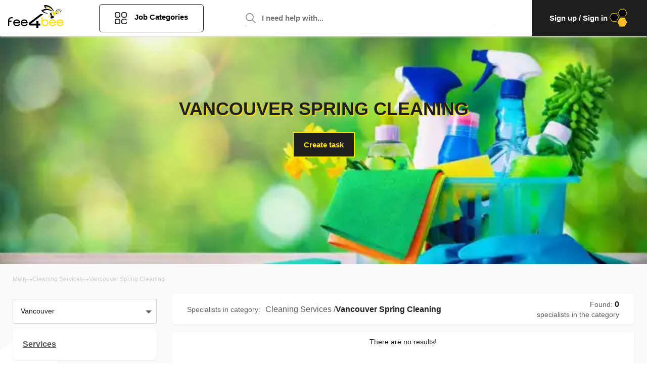

--- FILE ---
content_type: text/html; charset=utf-8
request_url: https://fee4bee.com/vancouver/services/cleaning-services/spring-cleaning
body_size: 34446
content:
<!DOCTYPE html><html lang="en"><head><meta name="viewport" content="width=device-width"/><meta charSet="utf-8"/><title>Spring Cleaning in Vancouver ★ Find top local contractors &amp; taskers in Vancouver ☑ for the best price </title><link rel="icon" href="/favicon.ico"/><link rel="apple-touch-icon" href="/favicon.ico"/><link rel="manifest" href="/manifest.json"/><meta name="theme-color" content="#FFFFFF"/><meta name="title" content="Spring Cleaning in Vancouver ★ Find top local contractors &amp; taskers in Vancouver ☑ for the best price"/><meta name="description" content="【TOP-10】 Spring Cleaning contractors in Vancouver ❤️ 100% Quality ✚ Сashback Program ⭐ Fair Prices ✅ Real Reviews ➤ Spring Cleaning services in Vancouver"/><meta name="keywords"/><meta name="robots" content="index,follow"/><meta property="og:title" content="Spring Cleaning in Vancouver ★ Find top local contractors &amp; taskers in Vancouver ☑ for the best price"/><meta property="og:description" content="【TOP-10】 Spring Cleaning contractors in Vancouver ❤️ 100% Quality ✚ Сashback Program ⭐ Fair Prices ✅ Real Reviews ➤ Spring Cleaning services in Vancouver"/><meta property="og:url" content="/vancouver/services/cleaning-services/spring-cleaning"/><meta property="og:image" content="https://fee4bee.com/uploads/categories/spring-cleaning.jpg"/><meta property="og:image:url" content="https://fee4bee.com/uploads/categories/spring-cleaning.jpg"/><meta property="og:image:alt" content="Vancouver Spring Cleaning"/><meta property="og:image:type" content="image/jpg"/><meta property="og:image:width" content="1200"/><meta property="og:image:height" content="628"/><link rel="preload" as="image" imagesrcset="/_next/image?url=https%3A%2F%2Ffee4bee.com%2Fuploads%2Fcategories%2Fspring-cleaning.jpg&amp;w=384&amp;q=50 384w, /_next/image?url=https%3A%2F%2Ffee4bee.com%2Fuploads%2Fcategories%2Fspring-cleaning.jpg&amp;w=640&amp;q=50 640w, /_next/image?url=https%3A%2F%2Ffee4bee.com%2Fuploads%2Fcategories%2Fspring-cleaning.jpg&amp;w=750&amp;q=50 750w, /_next/image?url=https%3A%2F%2Ffee4bee.com%2Fuploads%2Fcategories%2Fspring-cleaning.jpg&amp;w=828&amp;q=50 828w, /_next/image?url=https%3A%2F%2Ffee4bee.com%2Fuploads%2Fcategories%2Fspring-cleaning.jpg&amp;w=1080&amp;q=50 1080w, /_next/image?url=https%3A%2F%2Ffee4bee.com%2Fuploads%2Fcategories%2Fspring-cleaning.jpg&amp;w=1200&amp;q=50 1200w, /_next/image?url=https%3A%2F%2Ffee4bee.com%2Fuploads%2Fcategories%2Fspring-cleaning.jpg&amp;w=1920&amp;q=50 1920w, /_next/image?url=https%3A%2F%2Ffee4bee.com%2Fuploads%2Fcategories%2Fspring-cleaning.jpg&amp;w=2048&amp;q=50 2048w, /_next/image?url=https%3A%2F%2Ffee4bee.com%2Fuploads%2Fcategories%2Fspring-cleaning.jpg&amp;w=3840&amp;q=50 3840w" imagesizes="50vw"/><meta name="next-head-count" content="21"/><script>(function(w,d,s,l,i){w[l]=w[l]||[];w[l].push({'gtm.start':
                            new Date().getTime(),event:'gtm.js'});var f=d.getElementsByTagName(s)[0],
                            j=d.createElement(s),dl=l!='dataLayer'?'&l='+l:'';j.async=true;j.src=
                            'https://www.googletagmanager.com/gtm.js?id='+i+dl;f.parentNode.insertBefore(j,f);
                            })(window,document,'script','dataLayer','GTM-M87M7XL');</script><link rel="preload" href="/_next/static/css/34cb1b62b75f8dbe.css" as="style"/><link rel="stylesheet" href="/_next/static/css/34cb1b62b75f8dbe.css" data-n-g=""/><noscript data-n-css=""></noscript><script defer="" nomodule="" src="/_next/static/chunks/polyfills-5cd94c89d3acac5f.js"></script><script defer="" src="/_next/static/chunks/25.788299b2e092a2ca.js"></script><script defer="" src="/_next/static/chunks/4203.7fb56d6a99ff3025.js"></script><script defer="" src="/_next/static/chunks/2639.d394119358d92b7b.js"></script><script src="/_next/static/chunks/webpack-5935288694e67c45.js" defer=""></script><script src="/_next/static/chunks/main-2e966ac4e942aa3c.js" defer=""></script><script src="/_next/static/chunks/pages/_app-e1517b120f1521ea.js" defer=""></script><script src="/_next/static/chunks/2978-474ff7e1a9b82ea0.js" defer=""></script><script src="/_next/static/chunks/2605-17c8fbb376e73b1d.js" defer=""></script><script src="/_next/static/chunks/3815-95e8afce3c72a648.js" defer=""></script><script src="/_next/static/chunks/pages/services/%5B%5B...slug%5D%5D-7af3516fd778895d.js" defer=""></script><script src="/_next/static/BmLMLzSCrC7aMzE4wytCh/_buildManifest.js" defer=""></script><script src="/_next/static/BmLMLzSCrC7aMzE4wytCh/_ssgManifest.js" defer=""></script><script src="/_next/static/BmLMLzSCrC7aMzE4wytCh/_middlewareManifest.js" defer=""></script></head><body><noscript><iframe src="https://www.googletagmanager.com/ns.html?id=GTM-M87M7XL" height="0" width="0" style="display:none;visibility:hidden"></iframe></noscript><div id="__next" data-reactroot=""><section data-hydration-on-demand="true"><section data-hydration-on-demand="true"><div class="route-loader"><span class="loader"></span></div><header class="header"><div class="container-fluid"><div class="row align-items-center"><div class="shrink order-logo"><div class="logo"><a href="/"><svg width="111" height="46" viewBox="0 0 111 46" fill="none" xmlns="http://www.w3.org/2000/svg"><path fill-rule="evenodd" clip-rule="evenodd" d="M106.368 10.0579C106.496 10.1684 106.639 10.3263 106.719 10.5C106.846 10.8158 106.766 11.1947 106.448 11.2895C106.288 11.3368 106.145 11.3368 106.002 11.2895C105.731 11.2263 105.428 11.0684 105.3 10.8316C105.18 10.5925 105.278 10.3987 105.382 10.1953C105.415 10.13 105.449 10.0638 105.476 9.99473C105.492 9.94736 105.492 9.91579 105.492 9.9C105.476 9.85263 105.444 9.83684 105.396 9.82105C103.547 9 101.412 8.81052 99.4517 9.34736C99.2605 9.39473 99.0693 9.45789 98.878 9.52105L98.878 9.52105C98.8462 9.53157 98.8125 9.54035 98.7789 9.54912C98.7116 9.56666 98.6443 9.58421 98.5912 9.61579C98.4883 9.67403 98.4939 9.67856 98.5704 9.74085C98.5768 9.7461 98.5837 9.75176 98.5912 9.75789C98.631 9.78157 98.6669 9.80131 98.7027 9.82105C98.7386 9.84079 98.7744 9.86052 98.8143 9.88421C99.0055 9.97894 99.1968 10.0895 99.3721 10.2158C99.3986 10.2362 99.4246 10.2561 99.4501 10.2757C99.5626 10.3619 99.6665 10.4415 99.7705 10.5316C99.7705 10.5316 99.7864 10.5316 99.8023 10.5474C101.492 12.0474 102.288 14.5895 101.348 16.6895C100.838 17.7632 99.5952 18.2684 98.4318 18.1579C97.7306 18.0947 97.0135 17.8105 96.5195 17.3053C95.8501 16.6105 95.4517 15.6158 95.3083 14.6842C95.133 13.4684 95.3083 12.1579 95.882 11.0684C96.2326 10.421 96.7744 9.86842 97.4119 9.47368C98.2884 8.93684 99.3242 8.63684 100.344 8.51052C101.364 8.4 102.4 8.47894 103.388 8.7C104.376 8.93684 105.316 9.33157 106.161 9.9C106.183 9.91669 106.206 9.93534 106.229 9.95457C106.272 9.98991 106.316 10.0272 106.368 10.0579ZM100.408 17.021C101.157 16.2947 101.396 15.1895 101.253 14.1947C101.045 12.3632 99.882 10.6105 98.1609 9.86842C98.1609 9.86055 98.1609 9.8566 98.1589 9.85462C98.1569 9.85263 98.153 9.85263 98.145 9.85263C98.1216 9.82951 98.0983 9.82332 98.0687 9.81546C98.0579 9.81259 98.0462 9.80949 98.0334 9.80526C98.0015 9.82105 97.9856 9.83684 97.9697 9.86842C97.9463 9.86842 97.9401 9.87688 97.9322 9.88761C97.9293 9.89153 97.9261 9.89577 97.9219 9.9C96.0254 11.4158 95.4677 14.3842 96.7585 16.4526C97.4916 17.6842 99.3402 17.9368 100.408 17.021Z" fill="black"></path><path d="M99.8023 16.3105C99.4995 16.5632 99.0852 16.6737 98.639 16.6263C98.1609 16.5632 97.7784 16.3263 97.5713 15.979C96.6151 14.4632 96.9338 12.2368 98.1768 10.9421C99.3242 11.6211 100.137 12.8842 100.312 14.3211C100.424 15.1421 100.217 15.9158 99.8023 16.3105Z" fill="#FEDF11"></path><path d="M87.627 9.94736C83.7864 7.10526 79.9298 6.48947 77.4438 6.45789L77.3482 6.25263C77.141 5.79473 76.9179 5.35263 76.6948 4.91052C76.4876 4.53157 76.2964 4.13684 76.1211 3.75789L76.5673 3.80526C80.7904 4.32631 84.8063 6.5842 87.627 9.94736Z" fill="#FEDF11"></path><path d="M91.2446 12.2842C90.9577 12.2526 90.6709 12.2368 90.384 12.221C90.3521 12.1579 90.3043 12.0789 90.2725 12.0158C87.149 6.59999 81.125 2.74736 74.7665 2.73157C75.1171 4.05789 75.8661 5.22631 76.4239 6.45789C75.3243 6.50526 74.6709 6.66315 74.6709 6.66315C73.2685 4.79999 72.5832 2.52631 72.2007 0.268414C79.3561 -1.07369 86.9258 3.01578 90.129 9.39473C90.5912 10.3421 91.0215 11.2895 91.2446 12.2842Z" fill="black"></path><path d="M88.9657 12.2526L87.6111 12.3474H87.4995C85.3003 10.9737 82.6549 10.3737 80.0892 10.0895C76.7744 9.74211 73.3482 10.2632 70.3681 11.779C70.5912 12.0316 70.8143 12.2842 71.0693 12.5211C71.7864 13.2316 72.631 13.8158 73.5394 14.2895C75.7545 15.4895 78.2725 15.9158 80.7266 16.3105C78.2725 16.8316 76.1529 16.7053 74.3681 16.2316C74.3521 16.2316 74.3362 16.2316 74.3203 16.2158C69.9537 15.0474 67.5155 11.8263 66.9737 11.0211C66.9258 10.9737 66.894 10.9263 66.878 10.8947C66.8462 10.8632 66.8462 10.8474 66.8462 10.8474C69.1729 9.0158 72.0733 7.91053 75.0215 7.62632C75.0374 7.62632 75.0533 7.62632 75.0533 7.62632C75.2605 7.61053 75.4517 7.59474 75.6589 7.57895C76.2326 7.53159 76.8063 7.5158 77.3641 7.53159H77.396C77.6509 7.53159 77.9219 7.54738 78.1768 7.57895H78.1928C80.2486 7.72106 82.2884 8.24211 84.1689 9.09474H84.1848C85.9219 9.85264 87.5633 10.9263 88.9657 12.2526Z" fill="black"></path><path fill-rule="evenodd" clip-rule="evenodd" d="M84.6788 23.7316L85.6509 26.4316C85.7784 26.779 86.1609 26.9526 86.4956 26.8263L91.2924 25.1368C91.643 25.0105 91.8183 24.6316 91.6908 24.3L90.7187 21.6C90.5912 21.2526 90.2087 21.079 89.874 21.2053L88.7266 21.6158C88.6952 21.5447 88.6714 21.466 88.6473 21.3865C88.5859 21.1838 88.5229 20.9758 88.3282 20.8737C88.1689 20.779 87.9776 20.8263 87.8183 20.8895C87.7783 20.8994 87.7382 20.9155 87.7022 20.9301L87.7022 20.9301C87.6808 20.9387 87.6608 20.9468 87.643 20.9526L87.4836 20.5421C87.4904 20.5421 87.4943 20.5421 87.4978 20.5409C87.5024 20.5392 87.5063 20.5354 87.5155 20.5263C87.7864 20.4632 88.0573 20.4 88.3282 20.3526C87.7067 19.2632 87.1171 18.1579 86.7984 16.9263C86.5752 16.1211 86.5752 15.2842 86.6709 14.4474C85.7306 14.9526 84.9179 15.6158 84.2486 16.279C84.0892 18 84.6151 19.7211 85.5235 21.2053C85.5713 21.1816 85.6191 21.1618 85.6669 21.1421C85.7147 21.1224 85.7625 21.1026 85.8103 21.079C86.0175 20.9842 86.2406 20.9053 86.4796 20.8263L86.6231 21.3C86.5274 21.3316 86.4318 21.3632 86.3521 21.3947C86.1131 21.4737 85.9697 21.7421 86.0493 21.979C86.0733 22.0658 86.1051 22.1526 86.137 22.2395C86.1689 22.3263 86.2007 22.4132 86.2246 22.5C85.9916 22.577 85.7586 22.6598 85.5292 22.7413C85.382 22.7936 85.2364 22.8454 85.0932 22.8947C84.7426 23.0053 84.5513 23.3842 84.6788 23.7316ZM87.3721 21.0158C87.2924 21.0395 87.2167 21.0671 87.141 21.0947C87.0653 21.1224 86.9896 21.15 86.9099 21.1737L86.7187 20.7158C86.878 20.6684 87.0533 20.6211 87.2286 20.5737L87.2286 20.5737L87.3721 21.0158ZM86.5274 21.8684L86.5274 21.8684C86.5593 21.9395 86.5872 22.0145 86.6151 22.0895C86.643 22.1645 86.6709 22.2395 86.7027 22.3105C86.9958 22.2017 87.294 22.098 87.5946 21.9936C87.8171 21.9162 88.0408 21.8385 88.2645 21.7579C88.2406 21.6868 88.2127 21.6118 88.1848 21.5368C88.1569 21.4618 88.129 21.3868 88.1051 21.3158C87.5792 21.4895 87.0533 21.6789 86.5274 21.8684Z" fill="black"></path><path d="M81.7466 24.0632C81.5394 24.3632 81.3482 24.6789 81.1729 25.0263C81.1091 25.1526 81.0613 25.2789 81.0135 25.4211C80.9497 25.0737 80.9019 24.6632 80.886 24.2211C80.9019 24.1737 80.886 24.1105 80.886 24.0789V24.0158C80.886 23.9526 80.8701 23.8895 80.886 23.8263C80.886 23.3211 80.9179 22.8 81.0294 22.2316L81.0454 22.1526C81.1729 21.2842 81.4597 20.3368 81.9059 19.3105C82.3203 20.4 82.8302 21.4421 83.4517 22.4211C83.4039 22.4526 83.3402 22.5 83.2924 22.5474L82.5593 23.1789C82.2565 23.4316 81.9856 23.7316 81.7466 24.0632Z" fill="#FEDF11"></path><path d="M93.8422 20.7947C93.8262 20.779 93.8103 20.779 93.7944 20.7632C93.7625 20.7474 93.7466 20.7316 93.7147 20.7158C92.7585 20.2105 90.9258 20.0842 90.9258 20.0842C88.7585 17.479 88.7426 13.6105 88.7426 13.6105C88.7426 13.4368 90.4796 13.4053 90.6549 13.4053C91.3402 13.4211 92.0414 13.5474 92.7107 13.8C95.643 14.9368 95.5952 18.6474 93.8422 20.7947Z" fill="#FEDF11"></path><path d="M105.189 14.4316C105.093 14.4789 104.966 14.4789 104.854 14.4632C104.631 14.4158 104.456 14.2737 104.312 14.1158C104.217 14.021 104.121 13.9105 104.073 13.7842C103.994 13.5474 104.089 13.3895 104.233 13.2158C104.36 13.0737 104.535 12.9 104.44 12.6947C104.408 12.6316 104.36 12.5842 104.312 12.5526C103.946 12.2211 103.579 11.8895 103.197 11.5895C102.559 11.0842 101.858 10.6579 101.157 10.2474C101.029 10.1684 100.902 10.1053 100.774 10.0263C100.711 9.99473 100.647 9.94737 100.583 9.91579C100.328 9.75789 100.073 9.63158 99.8023 9.48947C100.344 9.56842 100.886 9.72631 101.38 9.93158C101.412 9.94737 101.444 9.96316 101.492 9.97895C101.667 10.0421 101.858 10.1211 102.033 10.2158C102.735 10.5632 103.388 11.0211 103.962 11.5579C104.249 11.8263 104.519 12.1105 104.759 12.4105C104.886 12.5684 104.998 12.7263 105.109 12.8842C105.364 13.2474 105.762 14.0053 105.3 14.3842C105.253 14.4 105.221 14.4158 105.189 14.4316Z" fill="black"></path><path d="M7.76196 24.0466H10.0356V26.281H7.76196C6.48301 26.281 5.40932 26.7155 4.52511 27.5845C3.6409 28.4535 3.1988 29.5086 3.1988 30.7655H7.76196V33H3.21459V41.9535H0.940903V30.75C0.940903 28.8724 1.60406 27.2741 2.93038 25.9862C4.2409 24.6983 5.85143 24.0466 7.76196 24.0466Z" fill="black"></path><path fill-rule="evenodd" clip-rule="evenodd" d="M24.8619 36.3517C24.9567 35.4207 24.9567 34.6759 24.8619 34.1172C24.5777 32.4414 23.8041 31.0759 22.5409 30.0362C21.2777 29.0121 19.7777 28.5 18.0251 28.5155C16.1146 28.531 14.5041 29.1828 13.1777 30.4707C11.8514 31.7741 11.1883 33.3569 11.1883 35.2345C11.1883 37.1121 11.8672 38.6793 13.1777 39.9517C14.4883 41.2241 16.1146 41.8914 18.0251 41.9534C19.6356 42 21.0251 41.6276 22.2251 40.8517C23.4251 40.0759 24.2935 38.9431 24.8619 37.469H22.5883C21.4988 39.0672 19.983 39.8121 18.0251 39.7034C15.7198 39.5948 14.2041 38.4776 13.4619 36.3517H24.8619ZM22.5725 34.1172H13.4619C13.7619 33.0776 14.3304 32.2552 15.1198 31.65C15.9409 31.0448 16.9041 30.75 18.0093 30.75C19.1304 30.75 20.0935 31.0603 20.8988 31.65C21.7041 32.2552 22.2725 33.0776 22.5725 34.1172Z" fill="black"></path><path fill-rule="evenodd" clip-rule="evenodd" d="M39.6567 36.3517C39.7514 35.4207 39.7514 34.6759 39.6567 34.1172C39.3883 32.4414 38.6146 31.0759 37.3356 30.0362C36.0725 29.0121 34.5725 28.5 32.8198 28.5155C30.9093 28.531 29.2988 29.1828 27.9725 30.4707C26.6462 31.7741 25.983 33.3569 25.983 35.2345C25.983 37.1121 26.6619 38.6793 27.9725 39.9517C29.283 41.2241 30.9093 41.8914 32.8198 41.9534C34.4304 42 35.8198 41.6276 37.0198 40.8517C38.2198 40.0759 39.0883 38.9431 39.6567 37.469H37.383C36.2935 39.0672 34.7777 39.8121 32.8198 39.7034C30.5146 39.5948 28.9988 38.4776 28.2567 36.3517H39.6567ZM37.383 34.1172H28.2725C28.5725 33.0776 29.1409 32.2552 29.9304 31.65C30.7514 31.0448 31.7146 30.75 32.8198 30.75C33.9409 30.75 34.9041 31.0603 35.7093 31.65C36.5146 32.2552 37.083 33.0776 37.383 34.1172Z" fill="black"></path><path d="M48.5403 35.0095C47.5472 35.7599 47.0424 36.2602 47.0424 36.4947C47.0424 36.7136 47.5309 36.823 48.5241 36.823H57.1045V31.3356H60.9144V36.8386H64.7243V40.4969H60.9144V46H57.1045V40.4969H45.6585C44.5839 40.4969 43.6884 40.1374 42.972 39.4338C42.2394 38.7303 41.8649 37.8548 41.8486 36.8386C41.816 36.057 42.1091 35.3534 42.7278 34.7437C42.9883 34.4779 43.6396 33.9464 44.7142 33.1647L65.0825 18H70.8462L48.5403 35.0095Z" fill="black"></path><path fill-rule="evenodd" clip-rule="evenodd" d="M69.2853 24.0466H66.9896V35.2345C66.9896 37.1121 67.6592 38.6948 68.9983 39.9983C70.3215 41.3017 71.9636 41.9535 73.8925 41.9535C75.8215 41.9535 77.4476 41.3017 78.7867 39.9983C80.1259 38.7103 80.7954 37.1121 80.7954 35.2345C80.7954 33.3569 80.1259 31.7741 78.7867 30.4707C77.4636 29.1672 75.8215 28.5155 73.8925 28.5155C72.123 28.5155 70.5925 29.0897 69.2853 30.2224V24.0466ZM77.1607 32.0379C78.0375 32.9069 78.4838 33.9621 78.4838 35.2345C78.4838 36.5069 78.0375 37.5776 77.1607 38.431C76.2679 39.2845 75.1838 39.719 73.8766 39.719C72.5693 39.719 71.4693 39.2845 70.5925 38.431C69.7157 37.5621 69.2693 36.5069 69.2693 35.2345C69.2693 33.9621 69.7157 32.8914 70.5925 32.0379C71.4853 31.1845 72.5693 30.75 73.8766 30.75C75.1838 30.75 76.2838 31.1845 77.1607 32.0379Z" fill="#FEDF11"></path><path fill-rule="evenodd" clip-rule="evenodd" d="M95.7331 36.3517C95.8288 35.4207 95.8288 34.6759 95.7331 34.1172C95.4621 32.4414 94.6809 31.0759 93.3896 30.0362C92.1143 29.0121 90.5998 28.5 88.8302 28.5155C86.9012 28.531 85.2751 29.1828 83.936 30.4707C82.5969 31.7741 81.9273 33.3569 81.9273 35.2345C81.9273 37.1121 82.5969 38.6793 83.936 39.9517C85.2592 41.2241 86.9012 41.8914 88.8302 41.9534C90.4563 42 91.8592 41.6276 93.0708 40.8517C94.2824 40.0759 95.1592 38.9431 95.7331 37.469H93.4375C92.3375 39.0672 90.807 39.8121 88.8302 39.7034C86.5027 39.5948 84.9722 38.4776 84.223 36.3517H95.7331ZM93.4375 34.1172H84.2389C84.5418 33.0776 85.0998 32.2552 85.9128 31.65C86.7418 31.0448 87.7143 30.75 88.8302 30.75C89.9621 30.75 90.9346 31.0603 91.7476 31.65C92.5607 32.2552 93.1346 33.0776 93.4375 34.1172Z" fill="#FEDF11"></path><path fill-rule="evenodd" clip-rule="evenodd" d="M110.687 36.3517C110.782 35.4207 110.782 34.6759 110.687 34.1172C110.416 32.4414 109.635 31.0759 108.343 30.0362C107.068 29.0121 105.553 28.5 103.784 28.5155C101.855 28.531 100.229 29.1828 98.8896 30.4707C97.5505 31.7741 96.8809 33.3569 96.8809 35.2345C96.8809 37.1121 97.5505 38.6793 98.8896 39.9517C100.213 41.2241 101.855 41.8914 103.784 41.9534C105.41 42 106.813 41.6276 108.024 40.8517C109.236 40.0759 110.113 38.9431 110.687 37.469H108.391C107.291 39.0672 105.761 39.8121 103.784 39.7034C101.456 39.5948 99.9259 38.4776 99.1766 36.3517H110.687ZM108.391 34.1172H99.1925C99.4954 33.0776 100.053 32.2552 100.866 31.65C101.695 31.0448 102.668 30.75 103.784 30.75C104.916 30.75 105.888 31.0603 106.701 31.65C107.514 32.2552 108.088 33.0776 108.391 34.1172Z" fill="#FEDF11"></path></svg></a></div></div><div class="shrink order-btn"><div class="btn-main-category"><button class="btn-catalog"><svg width="24" height="24" viewBox="0 0 24 24" fill="none" xmlns="http://www.w3.org/2000/svg"><path fill-rule="evenodd" clip-rule="evenodd" d="M16.7288 0H20.2712C22.3273 0 24 1.67275 24 3.72881V7.27119C24 9.32725 22.3273 11 20.2712 11H16.7288C14.6727 11 13 9.32725 13 7.27119V3.72881C13 1.67275 14.6727 0 16.7288 0ZM20.2712 9.13559C21.2992 9.13559 22.1356 8.29922 22.1356 7.27119V3.72881C22.1356 2.70078 21.2992 1.86441 20.2712 1.86441H16.7288C15.7008 1.86441 14.8644 2.70078 14.8644 3.72881V7.27119C14.8644 8.29922 15.7008 9.13559 16.7288 9.13559H20.2712Z" fill="black"></path><path fill-rule="evenodd" clip-rule="evenodd" d="M3.72881 0H7.27119C9.32725 0 11 1.67275 11 3.72881V7.27119C11 9.32725 9.32725 11 7.27119 11H3.72881C1.67275 11 0 9.32725 0 7.27119V3.72881C0 1.67275 1.67275 0 3.72881 0ZM7.27119 9.13559C8.29922 9.13559 9.13559 8.29922 9.13559 7.27119V3.72881C9.13559 2.70078 8.29922 1.86441 7.27119 1.86441H3.72881C2.70078 1.86441 1.86441 2.70078 1.86441 3.72881V7.27119C1.86441 8.29922 2.70078 9.13559 3.72881 9.13559H7.27119Z" fill="black"></path><path fill-rule="evenodd" clip-rule="evenodd" d="M3.72881 13H7.27119C9.32725 13 11 14.6727 11 16.7288V20.2712C11 22.3273 9.32725 24 7.27119 24H3.72881C1.67275 24 0 22.3273 0 20.2712V16.7288C0 14.6727 1.67275 13 3.72881 13ZM7.27119 22.1356C8.29922 22.1356 9.13559 21.2992 9.13559 20.2712V16.7288C9.13559 15.7008 8.29922 14.8644 7.27119 14.8644H3.72881C2.70078 14.8644 1.86441 15.7008 1.86441 16.7288V20.2712C1.86441 21.2992 2.70078 22.1356 3.72881 22.1356H7.27119Z" fill="black"></path><path d="M23.0678 19.339C22.5529 19.339 22.1356 19.7563 22.1356 20.2712C22.1356 21.2992 21.2992 22.1356 20.2712 22.1356H16.7288C15.7008 22.1356 14.8644 21.2992 14.8644 20.2712V16.7288C14.8644 15.7008 15.7008 14.8644 16.7288 14.8644H20.2712C21.0125 14.8644 21.6835 15.3034 21.9806 15.9829C22.1869 16.4546 22.7365 16.6697 23.2082 16.4635C23.68 16.2572 23.8951 15.7076 23.6889 15.2359C23.0949 13.8776 21.7534 13 20.2712 13H16.7288C14.6727 13 13 14.6727 13 16.7288V20.2712C13 22.3273 14.6727 24 16.7288 24H20.2712C22.3273 24 24 22.3273 24 20.2712C24 19.7563 23.5827 19.339 23.0678 19.339Z"></path></svg><span>Job Categories</span></button><div class="main-menu-dropdown"><div class="container"><div class="row"><div class="col-md-12"><div class="wrapper-dropdown"><ul><li><a href="/vancouver/services/winter-tasks">Winter Tasks</a><span class="mobile-caret "><i class="arrow right"></i></span><ul class=""><li><a href="/vancouver/services/winter-tasks/snow-removal">Snow Removal</a></li><li><a href="/vancouver/services/winter-tasks/sidewalk-salting">Sidewalk Salting</a></li><li><a href="/vancouver/services/winter-tasks/ice-dam-removal">Ice Dam Removal</a></li><li><a href="/vancouver/services/winter-tasks/window-insulation">Window Insulation</a></li><li><a href="/vancouver/services/winter-tasks/residential-snow-removal">Residential Snow Removal</a></li><li><a href="/vancouver/services/winter-tasks/christmas-tree-removal">Christmas Tree Removal</a></li><li><a href="/vancouver/services/winter-tasks/ac-winterization">AC Winterization</a></li><li><a href="/vancouver/services/winter-tasks/winter-yardwork">Winter Yardwork</a></li><li><a href="/vancouver/services/winter-tasks/winter-pool-maintenance">Winter Pool Maintenance</a></li><li><a href="/vancouver/services/winter-tasks/snowblower-maintenance">Snowblower Maintenance</a></li></ul></li><li><a href="/vancouver/services/cleaning-services">Cleaning Services</a><span class="mobile-caret "><i class="arrow right"></i></span><ul class=""><li><a href="/vancouver/services/cleaning-services/house-cleaning-services">House Cleaning Services</a></li><li><a href="/vancouver/services/cleaning-services/deep-cleaning">Deep Cleaning</a></li><li><a href="/vancouver/services/cleaning-services/disinfecting-services">Disinfecting Services</a></li><li><a href="/vancouver/services/cleaning-services/move-in-cleaning">Move In Cleaning</a></li><li><a href="/vancouver/services/cleaning-services/move-out-cleaning">Move Out Cleaning</a></li><li><a href="/vancouver/services/cleaning-services/vacation-rental-cleaning">Vacation Rental Cleaning</a></li><li><a href="/vancouver/services/cleaning-services/window-cleaning">Window Cleaning</a></li><li><a href="/vancouver/services/cleaning-services/one-time-cleaning-services">One Time Cleaning Services</a></li><li><a href="/vancouver/services/cleaning-services/car-washing">Car Washing</a></li><li><a href="/vancouver/services/cleaning-services/laundry-help">Laundry Help</a></li><li><a href="/vancouver/services/cleaning-services/pressure-washing">Pressure Washing</a></li><li><a href="/vancouver/services/cleaning-services/spring-cleaning">Spring Cleaning</a></li><li><a href="/vancouver/services/cleaning-services/pest-control">Pest Control</a></li></ul></li><li><a href="/vancouver/services/moving-services">Moving Services</a><span class="mobile-caret "><i class="arrow right"></i></span><ul class=""><li><a href="/vancouver/services/moving-services/packing-services">Packing Services</a></li><li><a href="/vancouver/services/moving-services/unpacking-services">Unpacking Services</a></li><li><a href="/vancouver/services/moving-services/heavy-lifting">Heavy Lifting</a></li><li><a href="/vancouver/services/moving-services/furniture-removal">Furniture Removal</a></li><li><a href="/vancouver/services/moving-services/furniture-movers">Furniture Movers</a></li><li><a href="/vancouver/services/moving-services/full-service-moving-help">Full Service Help Moving</a></li><li><a href="/vancouver/services/moving-services/one-item-movers">One Item Movers</a></li><li><a href="/vancouver/services/moving-services/couch-removal">Couch Removal</a></li><li><a href="/vancouver/services/moving-services/mattress-pick-up-&amp;-removal">Mattress Pick-Up &amp; Removal</a></li><li><a href="/vancouver/services/moving-services/moving-heavy-furniture-service">Moving Heavy Furniture Service</a></li><li><a href="/vancouver/services/moving-services/rearrange-furniture">Rearrange Furniture</a></li></ul></li><li><a href="/vancouver/services/handyman">Handyman</a><span class="mobile-caret "><i class="arrow right"></i></span><ul class=""><li><a href="/vancouver/services/handyman/home-repair">Home Repair</a></li><li><a href="/vancouver/services/handyman/tv-mounting">TV Mounting</a></li><li><a href="/vancouver/services/handyman/smart-home-installation">Smart Home Installation</a></li><li><a href="/vancouver/services/handyman/air-conditioner-installation">Air Conditioner Installation</a></li><li><a href="/vancouver/services/handyman/painting">Painting</a></li><li><a href="/vancouver/services/handyman/plumbing">Plumbing</a></li><li><a href="/vancouver/services/handyman/shelf-mounting">Shelf Mounting</a></li><li><a href="/vancouver/services/handyman/home-maintenance">Home Maintenance</a></li><li><a href="/vancouver/services/handyman/baby-proofing">Baby Proofing</a></li><li><a href="/vancouver/services/handyman/yard-maintenance">Yard maintenance</a></li><li><a href="/vancouver/services/handyman/light-installation">Light Installation</a></li><li><a href="/vancouver/services/handyman/electrician-services">Electrician services</a></li><li><a href="/vancouver/services/handyman/hang-pictures">Hang Pictures</a></li><li><a href="/vancouver/services/handyman/mounting">Mounting</a></li></ul></li><li><a href="/vancouver/services/furniture-assembly">Furniture Assembly</a><span class="mobile-caret "><i class="arrow right"></i></span><ul class=""><li><a href="/vancouver/services/furniture-assembly/cabinet-makers">Cabinet Makers</a></li><li><a href="/vancouver/services/furniture-assembly/desk-assembly">Desk Assembly</a></li><li><a href="/vancouver/services/furniture-assembly/dresser-assembly">Dresser Assembly</a></li><li><a href="/vancouver/services/furniture-assembly/bed-assembly">Bed Assembly</a></li><li><a href="/vancouver/services/furniture-assembly/bookshelf-assembly">Bookshelf Assembly</a></li><li><a href="/vancouver/services/furniture-assembly/couch-assembly">Couch Assembly</a></li><li><a href="/vancouver/services/furniture-assembly/chair-assembly">Chair Assembly</a></li><li><a href="/vancouver/services/furniture-assembly/wardrobe-assembly">Wardrobe Assembly</a></li><li><a href="/vancouver/services/furniture-assembly/table-assembly">Table Assembly</a></li><li><a href="/vancouver/services/furniture-assembly/disassemble-furniture">Disassemble furniture</a></li></ul></li><li><a href="/vancouver/services/shopping-and-delivery">Shopping and Delivery</a><span class="mobile-caret "><i class="arrow right"></i></span><ul class=""><li><a href="/vancouver/services/shopping-and-delivery/delivery-services">Delivery Service</a></li><li><a href="/vancouver/services/shopping-and-delivery/grocery-delivery-services">Grocery Shopping &amp; Delivery</a></li><li><a href="/vancouver/services/shopping-and-delivery/running-errands">Running Your Errands</a></li><li><a href="/vancouver/services/shopping-and-delivery/furniture-delivery">Deliver Big Piece of Furniture</a></li><li><a href="/vancouver/services/shopping-and-delivery/contactless-delivery">Contactless Delivery</a></li><li><a href="/vancouver/services/shopping-and-delivery/pet-food-delivery">Pet Food Delivery</a></li><li><a href="/vancouver/services/shopping-and-delivery/baby-food-delivery">Baby Food Delivery</a></li><li><a href="/vancouver/services/shopping-and-delivery/shipping-services">Shipping</a></li><li><a href="/vancouver/services/shopping-and-delivery/breakfast-delivery">Breakfast Delivery</a></li><li><a href="/vancouver/services/shopping-and-delivery/coffee-delivery">Coffee Delivery</a></li></ul></li><li><a href="/vancouver/services/office-services">Office Services</a><span class="mobile-caret "><i class="arrow right"></i></span><ul class=""><li><a href="/vancouver/services/office-services/commercial-cleaning">Commercial Cleaning</a></li><li><a href="/vancouver/services/office-services/commercial-handyman">Commercial Handyman</a></li><li><a href="/vancouver/services/office-services/commercial-painting">Commercial Painting</a></li><li><a href="/vancouver/services/office-services/conference-room-setup">Conference Room Setup</a></li><li><a href="/vancouver/services/office-services/office-housekeeping">Office Housekeeping</a></li><li><a href="/vancouver/services/office-services/office-movers">Office Movers</a></li><li><a href="/vancouver/services/office-services/office-snack-delivery">Office Snack Delivery</a></li><li><a href="/vancouver/services/office-services/office-supply-delivery">Office Supply Delivery</a></li><li><a href="/vancouver/services/office-services/office-furniture-assembly">Office Furniture Assembly</a></li><li><a href="/vancouver/services/office-services/ergonomic-office-setup">Ergonomic Office Setup</a></li><li><a href="/vancouver/services/office-services/office-setup-&amp;-organization">Office Setup &amp; Organization</a></li><li><a href="/vancouver/services/office-services/data-entry">Data Entry</a></li><li><a href="/vancouver/services/office-services/proofreading-services">Proofreading services</a></li><li><a href="/vancouver/services/office-services/office-administration">Office Administration</a></li><li><a href="/vancouver/services/office-services/office-interior-design">Office Interior Design</a></li></ul></li><li><a href="/vancouver/services/business-services">Business services</a><span class="mobile-caret "><i class="arrow right"></i></span><ul class=""><li><a href="/vancouver/services/business-services/accounting-services">Accounting services</a></li><li><a href="/vancouver/services/business-services/legal-services">Legal services</a></li><li><a href="/vancouver/services/business-services/realtor">Realtor</a></li><li><a href="/vancouver/services/business-services/call-center-services">Call center services</a></li><li><a href="/vancouver/services/business-services/financial-services">Financial services</a></li><li><a href="/vancouver/services/business-services/consulting-services">Consulting services</a></li><li><a href="/vancouver/services/business-services/hr-services">HR services</a></li><li><a href="/vancouver/services/business-services/security-services">Security services</a></li><li><a href="/vancouver/services/business-services/migration-services">Migration services</a></li></ul></li><li><a href="/vancouver/services/assembling-ikea-furniture">Assembling IKEA furniture</a><span class="mobile-caret "><i class="arrow right"></i></span><ul class=""><li><a href="/vancouver/services/assembling-ikea-furniture/assembling-an-ikea-kitchen">Assembling an IKEA kitchen</a></li><li><a href="/vancouver/services/assembling-ikea-furniture/ikea-dressing-room-assembly">IKEA dressing room assembly</a></li><li><a href="/vancouver/services/assembling-ikea-furniture/assembling-ikea-cabinets">Assembling IKEA cabinets</a></li><li><a href="/vancouver/services/assembling-ikea-furniture/ikea-bathroom-furniture-assembly">IKEA bathroom furniture assembly</a></li><li><a href="/vancouver/services/assembling-ikea-furniture/assembling-ikea-beds">Assembling IKEA beds</a></li><li><a href="/vancouver/services/assembling-ikea-furniture/assembling-ikea-tables">Assembling IKEA tables</a></li><li><a href="/vancouver/services/assembling-ikea-furniture/assembly-of-ikea-seats">Assembly of IKEA seats</a></li><li><a href="/vancouver/services/assembling-ikea-furniture/assembling-ikea-sofas">Assembling IKEA sofas</a></li><li><a href="/vancouver/services/assembling-ikea-furniture/assembling-dressers-ikea">Assembling dressers IKEA</a></li><li><a href="/vancouver/services/assembling-ikea-furniture/assembling-ikea-racks">Assembling IKEA racks</a></li><li><a href="/vancouver/services/assembling-ikea-furniture/assembling-ikea-pedestals">Assembling IKEA pedestals</a></li><li><a href="/vancouver/services/assembling-ikea-furniture/assembling-children&#x27;s-furniture-ikea">Assembling children&#x27;s furniture IKEA</a></li><li><a href="/vancouver/services/assembling-ikea-furniture/assembling-ikea-chairs">Assembling IKEA chairs</a></li><li><a href="/vancouver/services/assembling-ikea-furniture/assembling-other-ikea-furniture">Assembling other IKEA furniture</a></li></ul></li><li><a href="/vancouver/services/coaching">Coaching</a><span class="mobile-caret "><i class="arrow right"></i></span><ul class=""><li><a href="/vancouver/services/coaching/yoga-coach">Yoga coach</a></li><li><a href="/vancouver/services/coaching/basketball">Basketball</a></li><li><a href="/vancouver/services/coaching/golf">Golf</a></li><li><a href="/vancouver/services/coaching/tennis">Tennis</a></li><li><a href="/vancouver/services/coaching/swimming">Swimming</a></li><li><a href="/vancouver/services/coaching/diving">Diving</a></li><li><a href="/vancouver/services/coaching/jujutsu">Jujutsu</a></li><li><a href="/vancouver/services/coaching/boxing">Boxing</a></li><li><a href="/vancouver/services/coaching/thai-boxing">Thai boxing</a></li><li><a href="/vancouver/services/coaching/kickboxing">Kickboxing</a></li><li><a href="/vancouver/services/coaching/karate">Karate</a></li><li><a href="/vancouver/services/coaching/powerlifting">Powerlifting</a></li><li><a href="/vancouver/services/coaching/crossfit">Crossfit</a></li><li><a href="/vancouver/services/coaching/body-building">Body-building</a></li><li><a href="/vancouver/services/coaching/mma">MMA</a></li><li><a href="/vancouver/services/coaching/aikido">Aikido</a></li><li><a href="/vancouver/services/coaching/hockey">Hockey</a></li><li><a href="/vancouver/services/coaching/figure-skating">Figure skating</a></li><li><a href="/vancouver/services/coaching/snowboard">Snowboard</a></li><li><a href="/vancouver/services/coaching/skiing">Skiing</a></li><li><a href="/vancouver/services/coaching/cross-country-skiing">Cross-country skiing</a></li><li><a href="/vancouver/services/coaching/rhythmic-gymnastics-lessons">Rhythmic gymnastics lessons</a></li><li><a href="/vancouver/services/coaching/break-dance-lessons">Break dance lessons</a></li><li><a href="/vancouver/services/coaching/strip-plastic-lessons">Strip plastic lessons</a></li><li><a href="/vancouver/services/coaching/r&amp;b-dance-classes">RnB classes (R&amp;B)</a></li><li><a href="/vancouver/services/coaching/hip-hop-lessons">Hip Hop Lessons</a></li><li><a href="/vancouver/services/coaching/fitness">Fitness</a></li></ul></li><li><a href="/vancouver/services/beauty-and-health-services">Beauty and health services</a><span class="mobile-caret "><i class="arrow right"></i></span><ul class=""><li><a href="/vancouver/services/beauty-and-health-services/massage">Massage</a></li><li><a href="/vancouver/services/beauty-and-health-services/nail-technician">Nail care</a></li><li><a href="/vancouver/services/beauty-and-health-services/cosmetology">Cosmetology</a></li><li><a href="/vancouver/services/beauty-and-health-services/eyelash-care">Eyelash care</a></li><li><a href="/vancouver/services/beauty-and-health-services/eyebrow-care">Eyebrow care</a></li><li><a href="/vancouver/services/beauty-and-health-services/hairdressing-services">Hairdressing services</a></li><li><a href="/vancouver/services/beauty-and-health-services/depilation">Depilation</a></li><li><a href="/vancouver/services/beauty-and-health-services/makeup-artist-services">Makeup artist services</a></li><li><a href="/vancouver/services/beauty-and-health-services/makeup">Makeup</a></li><li><a href="/vancouver/services/beauty-and-health-services/psychologist">Psychologist</a></li><li><a href="/vancouver/services/beauty-and-health-services/nutritionist">Nutritionist</a></li></ul></li><li><a href="/vancouver/services/domestic-services">Domestic services</a><span class="mobile-caret "><i class="arrow right"></i></span><ul class=""><li><a href="/vancouver/services/domestic-services/babysitting">Babysitting</a></li><li><a href="/vancouver/services/domestic-services/nursing-services">Nursing services</a></li><li><a href="/vancouver/services/domestic-services/housekeeping-services">Housekeeping services</a></li><li><a href="/vancouver/services/domestic-services/seamstress-services">Seamstress services</a></li><li><a href="/vancouver/services/domestic-services/tailoring">Tailoring</a></li><li><a href="/vancouver/services/domestic-services/clothing-repair">Clothing repair</a></li><li><a href="/vancouver/services/domestic-services/shoe-repair">Shoe repair</a></li><li><a href="/vancouver/services/domestic-services/cook-services">Cook services</a></li><li><a href="/vancouver/services/domestic-services/wash-and-fold">Washing and folding clothes</a></li><li><a href="/vancouver/services/domestic-services/bicycle-repair">Bicycle repair</a></li><li><a href="/vancouver/services/domestic-services/tool-sharpening">Tool sharpening</a></li><li><a href="/vancouver/services/domestic-services/jewelry-repair">Jewelry repair</a></li><li><a href="/vancouver/services/domestic-services/watch-repair">Watch repair</a></li></ul></li><li><a href="/vancouver/services/construction-works">Construction works</a><span class="mobile-caret "><i class="arrow right"></i></span><ul class=""><li><a href="/vancouver/services/construction-works/contractors">Contractors</a></li><li><a href="/vancouver/services/construction-works/welding-works">Welding works</a></li><li><a href="/vancouver/services/construction-works/turning-works">Turning works</a></li><li><a href="/vancouver/services/construction-works/carpenter-services">Carpenter services</a></li><li><a href="/vancouver/services/construction-works/bricklaying">Bricklaying</a></li><li><a href="/vancouver/services/construction-works/fence-and-gates-installation">Fence and gates installation</a></li><li><a href="/vancouver/services/construction-works/roofing">Roofing</a></li><li><a href="/vancouver/services/construction-works/concrete-works">Concrete works</a></li><li><a href="/vancouver/services/construction-works/drilling-works">Drilling works</a></li><li><a href="/vancouver/services/construction-works/foundation-works">Foundation works</a></li><li><a href="/vancouver/services/construction-works/construction-of-houses">Construction of houses</a></li><li><a href="/vancouver/services/construction-works/waterproofing">Waterproofing</a></li><li><a href="/vancouver/services/construction-works/deck-construction">Deck construction</a></li><li><a href="/vancouver/services/construction-works/landscaping">Landscaping</a></li><li><a href="/vancouver/services/construction-works/architecture-and-design">Architecture and design</a></li><li><a href="/vancouver/services/construction-works/installation-of-ventilation">Installation of ventilation</a></li></ul></li><li><a href="/vancouver/services/finishing-work">Finishing work</a><span class="mobile-caret "><i class="arrow right"></i></span><ul class=""><li><a href="/vancouver/services/finishing-work/home-renovation">Home renovation</a></li><li><a href="/vancouver/services/finishing-work/laying-tiles">Laying tiles</a></li><li><a href="/vancouver/services/finishing-work/plastering-works">Plastering works</a></li><li><a href="/vancouver/services/finishing-work/house-insulation">House insulation</a></li><li><a href="/vancouver/services/finishing-work/heating-installation">Heating installation</a></li><li><a href="/vancouver/services/finishing-work/drywall-installation">Drywall installation</a></li><li><a href="/vancouver/services/finishing-work/wallpaper-installation">Wallpaper installation</a></li><li><a href="/vancouver/services/finishing-work/doors-installation-and-repair">Doors installation and repair</a></li><li><a href="/vancouver/services/finishing-work/marble-polishing">Marble polishing</a></li><li><a href="/vancouver/services/finishing-work/window-installation-and-repair">Window installation and repair</a></li><li><a href="/vancouver/services/finishing-work/demolition-work">Demolition work</a></li><li><a href="/vancouver/services/finishing-work/cladding">Cladding</a></li><li><a href="/vancouver/services/finishing-work/soundproofing">Soundproofing</a></li><li><a href="/vancouver/services/finishing-work/interior-designer">Home interior design</a></li></ul></li><li><a href="/vancouver/services/services-for-animals">Services for animals</a><span class="mobile-caret "><i class="arrow right"></i></span><ul class=""><li><a href="/vancouver/services/services-for-animals/cat-care">Cat care</a></li><li><a href="/vancouver/services/services-for-animals/dog-sitting">Dog sitting</a></li><li><a href="/vancouver/services/services-for-animals/pet-boarding">Pet boarding</a></li><li><a href="/vancouver/services/services-for-animals/fish-care">Fish care</a></li><li><a href="/vancouver/services/services-for-animals/rodent-care">Rodent care</a></li><li><a href="/vancouver/services/services-for-animals/bird-care">Bird care</a></li><li><a href="/vancouver/services/services-for-animals/reptile-care">Reptile care</a></li></ul></li></ul></div></div></div></div><div class="overlay"></div></div></div></div><div class="col-md order-search"><div class="search-wrap"><input type="text" class="search " value="" placeholder="I need help with..."/><button class="btn btn-light"><span>Search</span><div class="search-icon"><svg width="24" height="24" viewBox="0 0 24 24" fill="none" xmlns="http://www.w3.org/2000/svg"><path d="M11 19C15.4183 19 19 15.4183 19 11C19 6.58172 15.4183 3 11 3C6.58172 3 3 6.58172 3 11C3 15.4183 6.58172 19 11 19Z" stroke="#1F1F1F" stroke-width="2" stroke-linecap="round" stroke-linejoin="round"></path><path d="M21 21L16.65 16.65" stroke="#1F1F1F" stroke-width="2" stroke-linecap="round" stroke-linejoin="round"></path></svg></div></button></div><div class="search-wrap-mobile"><button class="btn-open-search"><svg width="20" height="20" viewBox="0 0 20 20" fill="none" xmlns="http://www.w3.org/2000/svg"><path fill-rule="evenodd" clip-rule="evenodd" d="M14.0682 12.89L19.7556 18.5775C20.0815 18.9033 20.0815 19.43 19.7556 19.7558C19.5931 19.9183 19.3798 20 19.1665 20C18.9531 20 18.7398 19.9183 18.5773 19.7558L12.8899 14.0683C11.5291 15.17 9.79989 15.8333 7.91659 15.8333C3.55164 15.8333 0 12.2816 0 7.91664C0 3.55164 3.5516 0 7.91655 0C12.2815 0 15.8331 3.55168 15.8331 7.91668C15.8331 9.8 15.1698 11.5292 14.0682 12.89ZM1.66666 7.91664C1.66666 11.3633 4.46995 14.1666 7.91659 14.1666C11.3632 14.1666 14.1665 11.3633 14.1665 7.91664C14.1665 4.46996 11.3632 1.66664 7.91659 1.66664C4.46995 1.66664 1.66666 4.46996 1.66666 7.91664Z" fill="#8C8C8C"></path></svg></button></div></div><div class="shrink self-stretch order-login"><a href="" class="link-login-mobile btn-open-select-login"><svg width="24" height="35" viewBox="0 0 24 24" fill="none" xmlns="http://www.w3.org/2000/svg"><path d="M23.2396 18.3016C22.5372 17.2053 20.179 16.5241 17.8403 15.5509C15.5047 14.5763 14.9495 14.2395 14.9495 14.2395L14.9286 11.9987C14.9286 11.9987 15.804 11.3249 16.0748 9.21653C16.6237 9.3744 17.1966 8.39983 17.2298 7.88557C17.2599 7.39082 17.153 6.01752 16.4867 6.15588C16.6219 5.12116 16.7213 4.19186 16.6747 3.69997C16.499 1.89931 14.7272 0 12.0006 0C9.27396 0 7.50075 1.89954 7.32775 3.69973C7.27962 4.19157 7.37902 5.12093 7.51424 6.15565C6.84648 6.01728 6.74106 7.39035 6.77114 7.88534C6.80268 8.39983 7.37587 9.3744 7.92472 9.21629C8.19544 11.325 9.07229 11.9985 9.07229 11.9985L9.04968 14.2392C9.04968 14.2392 8.49477 14.5776 6.15894 15.5507C3.82193 16.5238 1.46204 17.205 0.759594 18.3014C0.129859 19.2822 0.319216 24 0.319216 24H23.6801C23.6804 24 23.8713 19.2822 23.2396 18.3016Z" fill="#8C8C8C"></path></svg></a><a href="/account/sign/specialist" class="link-login align-items-center btn-open-select-login">Sign up<!-- --> / <!-- -->Sign in<svg width="43" height="45" viewBox="0 0 43 45" fill="none" xmlns="http://www.w3.org/2000/svg"><path class="path1" d="M25.0386 5.25L33.9613 5.25L38.4226 12.9772L33.9613 20.7045L25.0386 20.7045L20.5773 12.9772L25.0386 5.25Z" fill="black" stroke="#FEDF11"></path><path class="path2" d="M8.51592 13.7272L17.4386 13.7272L21.8999 21.4545L17.4386 29.1817L8.51592 29.1817L4.05459 21.4545L8.51592 13.7272Z" fill="black" stroke="#FEDF11"></path><path class="path3" d="M24.6085 23.3185L33.5949 23.2081L37.9925 31.0457L33.3914 39.0151L24.405 39.1255L20.0074 31.2879L24.6085 23.3185Z" fill="#FCB72A" stroke="#FEDF11"></path></svg></a></div></div></div><div class="modal-search-mobile"><input type="text" class="search" placeholder="Find specialist"/></div></header></section><div class="first-window category with-image"><span style="box-sizing:border-box;display:block;overflow:hidden;width:initial;height:initial;background:none;opacity:1;border:0;margin:0;padding:0;position:absolute;top:0;left:0;bottom:0;right:0"><img alt="Main banner category" sizes="50vw" srcSet="/_next/image?url=https%3A%2F%2Ffee4bee.com%2Fuploads%2Fcategories%2Fspring-cleaning.jpg&amp;w=384&amp;q=50 384w, /_next/image?url=https%3A%2F%2Ffee4bee.com%2Fuploads%2Fcategories%2Fspring-cleaning.jpg&amp;w=640&amp;q=50 640w, /_next/image?url=https%3A%2F%2Ffee4bee.com%2Fuploads%2Fcategories%2Fspring-cleaning.jpg&amp;w=750&amp;q=50 750w, /_next/image?url=https%3A%2F%2Ffee4bee.com%2Fuploads%2Fcategories%2Fspring-cleaning.jpg&amp;w=828&amp;q=50 828w, /_next/image?url=https%3A%2F%2Ffee4bee.com%2Fuploads%2Fcategories%2Fspring-cleaning.jpg&amp;w=1080&amp;q=50 1080w, /_next/image?url=https%3A%2F%2Ffee4bee.com%2Fuploads%2Fcategories%2Fspring-cleaning.jpg&amp;w=1200&amp;q=50 1200w, /_next/image?url=https%3A%2F%2Ffee4bee.com%2Fuploads%2Fcategories%2Fspring-cleaning.jpg&amp;w=1920&amp;q=50 1920w, /_next/image?url=https%3A%2F%2Ffee4bee.com%2Fuploads%2Fcategories%2Fspring-cleaning.jpg&amp;w=2048&amp;q=50 2048w, /_next/image?url=https%3A%2F%2Ffee4bee.com%2Fuploads%2Fcategories%2Fspring-cleaning.jpg&amp;w=3840&amp;q=50 3840w" src="/_next/image?url=https%3A%2F%2Ffee4bee.com%2Fuploads%2Fcategories%2Fspring-cleaning.jpg&amp;w=3840&amp;q=50" decoding="async" data-nimg="fill" style="position:absolute;top:0;left:0;bottom:0;right:0;box-sizing:border-box;padding:0;border:none;margin:auto;display:block;width:0;height:0;min-width:100%;max-width:100%;min-height:100%;max-height:100%;object-fit:cover"/></span><div class="wrapper-window"><div class="container text-center mb20"><div class="row justify-content-center"><div class="col-12"><h1 class="title-page">Vancouver Spring Cleaning</h1></div><div class="col-12 text-center"><a class="btn-dark" href="/account/create-project?categories_id=24">Create task</a></div></div><div class="row mt50"><div class="col-12 mt40"><a class="scroll-down" href="/"><span></span>Explore more</a></div></div></div></div></div><section data-hydration-on-demand="true"><div class="category-page"><div class="elem-left"><div class="elem-left"><svg width="466" height="411" viewBox="0 0 466 411" fill="none" xmlns="http://www.w3.org/2000/svg"><path d="M252.675 239.143L349 183.767L445.325 239.143V349.857L349 405.233L252.675 349.857V239.143Z" fill="white" stroke="#FAFAFA" stroke-width="10"></path><path d="M136.675 61.1429L233 5.76734L329.325 61.1429V171.857L233 227.233L136.675 171.857V61.1429Z" fill="white" stroke="#FAFAFA" stroke-width="10"></path><path d="M21.108 239.425L116.5 184.351L211.892 239.425V349.575L116.5 404.649L21.108 349.575V239.425Z" stroke="white" stroke-width="11"></path></svg></div></div><div class="container"><div class="row"><div class="col-md-12"><div class="breadcrumbs-row mb20"><a href="/">Main</a><svg width="12" height="6" viewBox="0 0 12 6" fill="none" xmlns="http://www.w3.org/2000/svg"><path d="M12 3L8.57147 0V6L12 3Z" fill="#CFCFCF"></path><path d="M8.57143 3H0" stroke="#CFCFCF"></path></svg><a href="/vancouver/services/cleaning-services">Cleaning Services</a><svg width="12" height="6" viewBox="0 0 12 6" fill="none" xmlns="http://www.w3.org/2000/svg"><path d="M12 3L8.57147 0V6L12 3Z" fill="#CFCFCF"></path><path d="M8.57143 3H0" stroke="#CFCFCF"></path></svg><span>Vancouver Spring Cleaning</span></div></div></div></div><div class="container"><div class="row"><div class="col-lg-3"><div class="row my10"><div class="col-12"><div class="select-style"><input type="hidden" name="city" value="6"/><div class="select-selected ">Vancouver</div></div></div></div><div class="sidebar-job-head layer-white"><div><span class="title-head-sidebar">Services</span></div></div><div class="sidebar-wrapper-job"><div class="menu-sidebar-wrap layer-white"><div class="checkbox-group-wrap "><div class="title-group"><a href="/vancouver/services/winter-tasks"><span>Winter Tasks</span></a><svg width="6" height="8" viewBox="0 0 6 8" fill="none" xmlns="http://www.w3.org/2000/svg"><path fill-rule="evenodd" clip-rule="evenodd" d="M0 8L5.37036 4L-3.75593e-07 0L0 8Z" fill="#8C8C8C"></path></svg></div><ul><li><a href="/vancouver/services/winter-tasks/snow-removal"><label class=""><span>Snow Removal</span></label></a></li><li><a href="/vancouver/services/winter-tasks/sidewalk-salting"><label class=""><span>Sidewalk Salting</span></label></a></li><li><a href="/vancouver/services/winter-tasks/ice-dam-removal"><label class=""><span>Ice Dam Removal</span></label></a></li><li><a href="/vancouver/services/winter-tasks/window-insulation"><label class=""><span>Window Insulation</span></label></a></li><li><a href="/vancouver/services/winter-tasks/residential-snow-removal"><label class=""><span>Residential Snow Removal</span></label></a></li><li><a href="/vancouver/services/winter-tasks/christmas-tree-removal"><label class=""><span>Christmas Tree Removal</span></label></a></li><li><a href="/vancouver/services/winter-tasks/ac-winterization"><label class=""><span>AC Winterization</span></label></a></li><li><a href="/vancouver/services/winter-tasks/winter-yardwork"><label class=""><span>Winter Yardwork</span></label></a></li><li><a href="/vancouver/services/winter-tasks/winter-pool-maintenance"><label class=""><span>Winter Pool Maintenance</span></label></a></li><li><a href="/vancouver/services/winter-tasks/snowblower-maintenance"><label class=""><span>Snowblower Maintenance</span></label></a></li></ul></div><div class="checkbox-group-wrap  active"><div class="title-group"><a href="/vancouver/services/cleaning-services"><span>Cleaning Services</span></a><svg width="6" height="8" viewBox="0 0 6 8" fill="none" xmlns="http://www.w3.org/2000/svg"><path fill-rule="evenodd" clip-rule="evenodd" d="M0 8L5.37036 4L-3.75593e-07 0L0 8Z" fill="#8C8C8C"></path></svg></div><ul><li><a href="/vancouver/services/cleaning-services/house-cleaning-services"><label class=""><span>House Cleaning Services</span></label></a></li><li><a href="/vancouver/services/cleaning-services/deep-cleaning"><label class=""><span>Deep Cleaning</span></label></a></li><li><a href="/vancouver/services/cleaning-services/disinfecting-services"><label class=""><span>Disinfecting Services</span></label></a></li><li><a href="/vancouver/services/cleaning-services/move-in-cleaning"><label class=""><span>Move In Cleaning</span></label></a></li><li><a href="/vancouver/services/cleaning-services/move-out-cleaning"><label class=""><span>Move Out Cleaning</span></label></a></li><li><a href="/vancouver/services/cleaning-services/vacation-rental-cleaning"><label class=""><span>Vacation Rental Cleaning</span></label></a></li><li><a href="/vancouver/services/cleaning-services/window-cleaning"><label class=""><span>Window Cleaning</span></label></a></li><li><a href="/vancouver/services/cleaning-services/one-time-cleaning-services"><label class=""><span>One Time Cleaning Services</span></label></a></li><li><a href="/vancouver/services/cleaning-services/car-washing"><label class=""><span>Car Washing</span></label></a></li><li><a href="/vancouver/services/cleaning-services/laundry-help"><label class=""><span>Laundry Help</span></label></a></li><li><a href="/vancouver/services/cleaning-services/pressure-washing"><label class=""><span>Pressure Washing</span></label></a></li><li><a href="/vancouver/services/cleaning-services/spring-cleaning"><label class="active"><span>Spring Cleaning</span></label></a></li><li><a href="/vancouver/services/cleaning-services/pest-control"><label class=""><span>Pest Control</span></label></a></li></ul></div><div class="checkbox-group-wrap "><div class="title-group"><a href="/vancouver/services/moving-services"><span>Moving Services</span></a><svg width="6" height="8" viewBox="0 0 6 8" fill="none" xmlns="http://www.w3.org/2000/svg"><path fill-rule="evenodd" clip-rule="evenodd" d="M0 8L5.37036 4L-3.75593e-07 0L0 8Z" fill="#8C8C8C"></path></svg></div><ul><li><a href="/vancouver/services/moving-services/packing-services"><label class=""><span>Packing Services</span></label></a></li><li><a href="/vancouver/services/moving-services/unpacking-services"><label class=""><span>Unpacking Services</span></label></a></li><li><a href="/vancouver/services/moving-services/heavy-lifting"><label class=""><span>Heavy Lifting</span></label></a></li><li><a href="/vancouver/services/moving-services/furniture-removal"><label class=""><span>Furniture Removal</span></label></a></li><li><a href="/vancouver/services/moving-services/furniture-movers"><label class=""><span>Furniture Movers</span></label></a></li><li><a href="/vancouver/services/moving-services/full-service-moving-help"><label class=""><span>Full Service Help Moving</span></label></a></li><li><a href="/vancouver/services/moving-services/one-item-movers"><label class=""><span>One Item Movers</span></label></a></li><li><a href="/vancouver/services/moving-services/couch-removal"><label class=""><span>Couch Removal</span></label></a></li><li><a href="/vancouver/services/moving-services/mattress-pick-up-&amp;-removal"><label class=""><span>Mattress Pick-Up &amp; Removal</span></label></a></li><li><a href="/vancouver/services/moving-services/moving-heavy-furniture-service"><label class=""><span>Moving Heavy Furniture Service</span></label></a></li><li><a href="/vancouver/services/moving-services/rearrange-furniture"><label class=""><span>Rearrange Furniture</span></label></a></li></ul></div><div class="checkbox-group-wrap "><div class="title-group"><a href="/vancouver/services/handyman"><span>Handyman</span></a><svg width="6" height="8" viewBox="0 0 6 8" fill="none" xmlns="http://www.w3.org/2000/svg"><path fill-rule="evenodd" clip-rule="evenodd" d="M0 8L5.37036 4L-3.75593e-07 0L0 8Z" fill="#8C8C8C"></path></svg></div><ul><li><a href="/vancouver/services/handyman/home-repair"><label class=""><span>Home Repair</span></label></a></li><li><a href="/vancouver/services/handyman/tv-mounting"><label class=""><span>TV Mounting</span></label></a></li><li><a href="/vancouver/services/handyman/smart-home-installation"><label class=""><span>Smart Home Installation</span></label></a></li><li><a href="/vancouver/services/handyman/air-conditioner-installation"><label class=""><span>Air Conditioner Installation</span></label></a></li><li><a href="/vancouver/services/handyman/painting"><label class=""><span>Painting</span></label></a></li><li><a href="/vancouver/services/handyman/plumbing"><label class=""><span>Plumbing</span></label></a></li><li><a href="/vancouver/services/handyman/shelf-mounting"><label class=""><span>Shelf Mounting</span></label></a></li><li><a href="/vancouver/services/handyman/home-maintenance"><label class=""><span>Home Maintenance</span></label></a></li><li><a href="/vancouver/services/handyman/baby-proofing"><label class=""><span>Baby Proofing</span></label></a></li><li><a href="/vancouver/services/handyman/yard-maintenance"><label class=""><span>Yard maintenance</span></label></a></li><li><a href="/vancouver/services/handyman/light-installation"><label class=""><span>Light Installation</span></label></a></li><li><a href="/vancouver/services/handyman/electrician-services"><label class=""><span>Electrician services</span></label></a></li><li><a href="/vancouver/services/handyman/hang-pictures"><label class=""><span>Hang Pictures</span></label></a></li><li><a href="/vancouver/services/handyman/mounting"><label class=""><span>Mounting</span></label></a></li></ul></div><div class="checkbox-group-wrap "><div class="title-group"><a href="/vancouver/services/furniture-assembly"><span>Furniture Assembly</span></a><svg width="6" height="8" viewBox="0 0 6 8" fill="none" xmlns="http://www.w3.org/2000/svg"><path fill-rule="evenodd" clip-rule="evenodd" d="M0 8L5.37036 4L-3.75593e-07 0L0 8Z" fill="#8C8C8C"></path></svg></div><ul><li><a href="/vancouver/services/furniture-assembly/cabinet-makers"><label class=""><span>Cabinet Makers</span></label></a></li><li><a href="/vancouver/services/furniture-assembly/desk-assembly"><label class=""><span>Desk Assembly</span></label></a></li><li><a href="/vancouver/services/furniture-assembly/dresser-assembly"><label class=""><span>Dresser Assembly</span></label></a></li><li><a href="/vancouver/services/furniture-assembly/bed-assembly"><label class=""><span>Bed Assembly</span></label></a></li><li><a href="/vancouver/services/furniture-assembly/bookshelf-assembly"><label class=""><span>Bookshelf Assembly</span></label></a></li><li><a href="/vancouver/services/furniture-assembly/couch-assembly"><label class=""><span>Couch Assembly</span></label></a></li><li><a href="/vancouver/services/furniture-assembly/chair-assembly"><label class=""><span>Chair Assembly</span></label></a></li><li><a href="/vancouver/services/furniture-assembly/wardrobe-assembly"><label class=""><span>Wardrobe Assembly</span></label></a></li><li><a href="/vancouver/services/furniture-assembly/table-assembly"><label class=""><span>Table Assembly</span></label></a></li><li><a href="/vancouver/services/furniture-assembly/disassemble-furniture"><label class=""><span>Disassemble furniture</span></label></a></li></ul></div><div class="checkbox-group-wrap "><div class="title-group"><a href="/vancouver/services/shopping-and-delivery"><span>Shopping and Delivery</span></a><svg width="6" height="8" viewBox="0 0 6 8" fill="none" xmlns="http://www.w3.org/2000/svg"><path fill-rule="evenodd" clip-rule="evenodd" d="M0 8L5.37036 4L-3.75593e-07 0L0 8Z" fill="#8C8C8C"></path></svg></div><ul><li><a href="/vancouver/services/shopping-and-delivery/delivery-services"><label class=""><span>Delivery Service</span></label></a></li><li><a href="/vancouver/services/shopping-and-delivery/grocery-delivery-services"><label class=""><span>Grocery Shopping &amp; Delivery</span></label></a></li><li><a href="/vancouver/services/shopping-and-delivery/running-errands"><label class=""><span>Running Your Errands</span></label></a></li><li><a href="/vancouver/services/shopping-and-delivery/furniture-delivery"><label class=""><span>Deliver Big Piece of Furniture</span></label></a></li><li><a href="/vancouver/services/shopping-and-delivery/contactless-delivery"><label class=""><span>Contactless Delivery</span></label></a></li><li><a href="/vancouver/services/shopping-and-delivery/pet-food-delivery"><label class=""><span>Pet Food Delivery</span></label></a></li><li><a href="/vancouver/services/shopping-and-delivery/baby-food-delivery"><label class=""><span>Baby Food Delivery</span></label></a></li><li><a href="/vancouver/services/shopping-and-delivery/shipping-services"><label class=""><span>Shipping</span></label></a></li><li><a href="/vancouver/services/shopping-and-delivery/breakfast-delivery"><label class=""><span>Breakfast Delivery</span></label></a></li><li><a href="/vancouver/services/shopping-and-delivery/coffee-delivery"><label class=""><span>Coffee Delivery</span></label></a></li></ul></div><div class="checkbox-group-wrap "><div class="title-group"><a href="/vancouver/services/office-services"><span>Office Services</span></a><svg width="6" height="8" viewBox="0 0 6 8" fill="none" xmlns="http://www.w3.org/2000/svg"><path fill-rule="evenodd" clip-rule="evenodd" d="M0 8L5.37036 4L-3.75593e-07 0L0 8Z" fill="#8C8C8C"></path></svg></div><ul><li><a href="/vancouver/services/office-services/commercial-cleaning"><label class=""><span>Commercial Cleaning</span></label></a></li><li><a href="/vancouver/services/office-services/commercial-handyman"><label class=""><span>Commercial Handyman</span></label></a></li><li><a href="/vancouver/services/office-services/commercial-painting"><label class=""><span>Commercial Painting</span></label></a></li><li><a href="/vancouver/services/office-services/conference-room-setup"><label class=""><span>Conference Room Setup</span></label></a></li><li><a href="/vancouver/services/office-services/office-housekeeping"><label class=""><span>Office Housekeeping</span></label></a></li><li><a href="/vancouver/services/office-services/office-movers"><label class=""><span>Office Movers</span></label></a></li><li><a href="/vancouver/services/office-services/office-snack-delivery"><label class=""><span>Office Snack Delivery</span></label></a></li><li><a href="/vancouver/services/office-services/office-supply-delivery"><label class=""><span>Office Supply Delivery</span></label></a></li><li><a href="/vancouver/services/office-services/office-furniture-assembly"><label class=""><span>Office Furniture Assembly</span></label></a></li><li><a href="/vancouver/services/office-services/ergonomic-office-setup"><label class=""><span>Ergonomic Office Setup</span></label></a></li><li><a href="/vancouver/services/office-services/office-setup-&amp;-organization"><label class=""><span>Office Setup &amp; Organization</span></label></a></li><li><a href="/vancouver/services/office-services/data-entry"><label class=""><span>Data Entry</span></label></a></li><li><a href="/vancouver/services/office-services/proofreading-services"><label class=""><span>Proofreading services</span></label></a></li><li><a href="/vancouver/services/office-services/office-administration"><label class=""><span>Office Administration</span></label></a></li><li><a href="/vancouver/services/office-services/office-interior-design"><label class=""><span>Office Interior Design</span></label></a></li></ul></div><div class="checkbox-group-wrap "><div class="title-group"><a href="/vancouver/services/business-services"><span>Business services</span></a><svg width="6" height="8" viewBox="0 0 6 8" fill="none" xmlns="http://www.w3.org/2000/svg"><path fill-rule="evenodd" clip-rule="evenodd" d="M0 8L5.37036 4L-3.75593e-07 0L0 8Z" fill="#8C8C8C"></path></svg></div><ul><li><a href="/vancouver/services/business-services/accounting-services"><label class=""><span>Accounting services</span></label></a></li><li><a href="/vancouver/services/business-services/legal-services"><label class=""><span>Legal services</span></label></a></li><li><a href="/vancouver/services/business-services/realtor"><label class=""><span>Realtor</span></label></a></li><li><a href="/vancouver/services/business-services/call-center-services"><label class=""><span>Call center services</span></label></a></li><li><a href="/vancouver/services/business-services/financial-services"><label class=""><span>Financial services</span></label></a></li><li><a href="/vancouver/services/business-services/consulting-services"><label class=""><span>Consulting services</span></label></a></li><li><a href="/vancouver/services/business-services/hr-services"><label class=""><span>HR services</span></label></a></li><li><a href="/vancouver/services/business-services/security-services"><label class=""><span>Security services</span></label></a></li><li><a href="/vancouver/services/business-services/migration-services"><label class=""><span>Migration services</span></label></a></li></ul></div><div class="checkbox-group-wrap "><div class="title-group"><a href="/vancouver/services/assembling-ikea-furniture"><span>Assembling IKEA furniture</span></a><svg width="6" height="8" viewBox="0 0 6 8" fill="none" xmlns="http://www.w3.org/2000/svg"><path fill-rule="evenodd" clip-rule="evenodd" d="M0 8L5.37036 4L-3.75593e-07 0L0 8Z" fill="#8C8C8C"></path></svg></div><ul><li><a href="/vancouver/services/assembling-ikea-furniture/assembling-an-ikea-kitchen"><label class=""><span>Assembling an IKEA kitchen</span></label></a></li><li><a href="/vancouver/services/assembling-ikea-furniture/ikea-dressing-room-assembly"><label class=""><span>IKEA dressing room assembly</span></label></a></li><li><a href="/vancouver/services/assembling-ikea-furniture/assembling-ikea-cabinets"><label class=""><span>Assembling IKEA cabinets</span></label></a></li><li><a href="/vancouver/services/assembling-ikea-furniture/ikea-bathroom-furniture-assembly"><label class=""><span>IKEA bathroom furniture assembly</span></label></a></li><li><a href="/vancouver/services/assembling-ikea-furniture/assembling-ikea-beds"><label class=""><span>Assembling IKEA beds</span></label></a></li><li><a href="/vancouver/services/assembling-ikea-furniture/assembling-ikea-tables"><label class=""><span>Assembling IKEA tables</span></label></a></li><li><a href="/vancouver/services/assembling-ikea-furniture/assembly-of-ikea-seats"><label class=""><span>Assembly of IKEA seats</span></label></a></li><li><a href="/vancouver/services/assembling-ikea-furniture/assembling-ikea-sofas"><label class=""><span>Assembling IKEA sofas</span></label></a></li><li><a href="/vancouver/services/assembling-ikea-furniture/assembling-dressers-ikea"><label class=""><span>Assembling dressers IKEA</span></label></a></li><li><a href="/vancouver/services/assembling-ikea-furniture/assembling-ikea-racks"><label class=""><span>Assembling IKEA racks</span></label></a></li><li><a href="/vancouver/services/assembling-ikea-furniture/assembling-ikea-pedestals"><label class=""><span>Assembling IKEA pedestals</span></label></a></li><li><a href="/vancouver/services/assembling-ikea-furniture/assembling-children&#x27;s-furniture-ikea"><label class=""><span>Assembling children&#x27;s furniture IKEA</span></label></a></li><li><a href="/vancouver/services/assembling-ikea-furniture/assembling-ikea-chairs"><label class=""><span>Assembling IKEA chairs</span></label></a></li><li><a href="/vancouver/services/assembling-ikea-furniture/assembling-other-ikea-furniture"><label class=""><span>Assembling other IKEA furniture</span></label></a></li></ul></div><div class="checkbox-group-wrap "><div class="title-group"><a href="/vancouver/services/coaching"><span>Coaching</span></a><svg width="6" height="8" viewBox="0 0 6 8" fill="none" xmlns="http://www.w3.org/2000/svg"><path fill-rule="evenodd" clip-rule="evenodd" d="M0 8L5.37036 4L-3.75593e-07 0L0 8Z" fill="#8C8C8C"></path></svg></div><ul><li><a href="/vancouver/services/coaching/yoga-coach"><label class=""><span>Yoga coach</span></label></a></li><li><a href="/vancouver/services/coaching/basketball"><label class=""><span>Basketball</span></label></a></li><li><a href="/vancouver/services/coaching/golf"><label class=""><span>Golf</span></label></a></li><li><a href="/vancouver/services/coaching/tennis"><label class=""><span>Tennis</span></label></a></li><li><a href="/vancouver/services/coaching/swimming"><label class=""><span>Swimming</span></label></a></li><li><a href="/vancouver/services/coaching/diving"><label class=""><span>Diving</span></label></a></li><li><a href="/vancouver/services/coaching/jujutsu"><label class=""><span>Jujutsu</span></label></a></li><li><a href="/vancouver/services/coaching/boxing"><label class=""><span>Boxing</span></label></a></li><li><a href="/vancouver/services/coaching/thai-boxing"><label class=""><span>Thai boxing</span></label></a></li><li><a href="/vancouver/services/coaching/kickboxing"><label class=""><span>Kickboxing</span></label></a></li><li><a href="/vancouver/services/coaching/karate"><label class=""><span>Karate</span></label></a></li><li><a href="/vancouver/services/coaching/powerlifting"><label class=""><span>Powerlifting</span></label></a></li><li><a href="/vancouver/services/coaching/crossfit"><label class=""><span>Crossfit</span></label></a></li><li><a href="/vancouver/services/coaching/body-building"><label class=""><span>Body-building</span></label></a></li><li><a href="/vancouver/services/coaching/mma"><label class=""><span>MMA</span></label></a></li><li><a href="/vancouver/services/coaching/aikido"><label class=""><span>Aikido</span></label></a></li><li><a href="/vancouver/services/coaching/hockey"><label class=""><span>Hockey</span></label></a></li><li><a href="/vancouver/services/coaching/figure-skating"><label class=""><span>Figure skating</span></label></a></li><li><a href="/vancouver/services/coaching/snowboard"><label class=""><span>Snowboard</span></label></a></li><li><a href="/vancouver/services/coaching/skiing"><label class=""><span>Skiing</span></label></a></li><li><a href="/vancouver/services/coaching/cross-country-skiing"><label class=""><span>Cross-country skiing</span></label></a></li><li><a href="/vancouver/services/coaching/rhythmic-gymnastics-lessons"><label class=""><span>Rhythmic gymnastics lessons</span></label></a></li><li><a href="/vancouver/services/coaching/break-dance-lessons"><label class=""><span>Break dance lessons</span></label></a></li><li><a href="/vancouver/services/coaching/strip-plastic-lessons"><label class=""><span>Strip plastic lessons</span></label></a></li><li><a href="/vancouver/services/coaching/r&amp;b-dance-classes"><label class=""><span>RnB classes (R&amp;B)</span></label></a></li><li><a href="/vancouver/services/coaching/hip-hop-lessons"><label class=""><span>Hip Hop Lessons</span></label></a></li><li><a href="/vancouver/services/coaching/fitness"><label class=""><span>Fitness</span></label></a></li></ul></div><div class="checkbox-group-wrap "><div class="title-group"><a href="/vancouver/services/beauty-and-health-services"><span>Beauty and health services</span></a><svg width="6" height="8" viewBox="0 0 6 8" fill="none" xmlns="http://www.w3.org/2000/svg"><path fill-rule="evenodd" clip-rule="evenodd" d="M0 8L5.37036 4L-3.75593e-07 0L0 8Z" fill="#8C8C8C"></path></svg></div><ul><li><a href="/vancouver/services/beauty-and-health-services/massage"><label class=""><span>Massage</span></label></a></li><li><a href="/vancouver/services/beauty-and-health-services/nail-technician"><label class=""><span>Nail care</span></label></a></li><li><a href="/vancouver/services/beauty-and-health-services/cosmetology"><label class=""><span>Cosmetology</span></label></a></li><li><a href="/vancouver/services/beauty-and-health-services/eyelash-care"><label class=""><span>Eyelash care</span></label></a></li><li><a href="/vancouver/services/beauty-and-health-services/eyebrow-care"><label class=""><span>Eyebrow care</span></label></a></li><li><a href="/vancouver/services/beauty-and-health-services/hairdressing-services"><label class=""><span>Hairdressing services</span></label></a></li><li><a href="/vancouver/services/beauty-and-health-services/depilation"><label class=""><span>Depilation</span></label></a></li><li><a href="/vancouver/services/beauty-and-health-services/makeup-artist-services"><label class=""><span>Makeup artist services</span></label></a></li><li><a href="/vancouver/services/beauty-and-health-services/makeup"><label class=""><span>Makeup</span></label></a></li><li><a href="/vancouver/services/beauty-and-health-services/psychologist"><label class=""><span>Psychologist</span></label></a></li><li><a href="/vancouver/services/beauty-and-health-services/nutritionist"><label class=""><span>Nutritionist</span></label></a></li></ul></div><div class="checkbox-group-wrap "><div class="title-group"><a href="/vancouver/services/domestic-services"><span>Domestic services</span></a><svg width="6" height="8" viewBox="0 0 6 8" fill="none" xmlns="http://www.w3.org/2000/svg"><path fill-rule="evenodd" clip-rule="evenodd" d="M0 8L5.37036 4L-3.75593e-07 0L0 8Z" fill="#8C8C8C"></path></svg></div><ul><li><a href="/vancouver/services/domestic-services/babysitting"><label class=""><span>Babysitting</span></label></a></li><li><a href="/vancouver/services/domestic-services/nursing-services"><label class=""><span>Nursing services</span></label></a></li><li><a href="/vancouver/services/domestic-services/housekeeping-services"><label class=""><span>Housekeeping services</span></label></a></li><li><a href="/vancouver/services/domestic-services/seamstress-services"><label class=""><span>Seamstress services</span></label></a></li><li><a href="/vancouver/services/domestic-services/tailoring"><label class=""><span>Tailoring</span></label></a></li><li><a href="/vancouver/services/domestic-services/clothing-repair"><label class=""><span>Clothing repair</span></label></a></li><li><a href="/vancouver/services/domestic-services/shoe-repair"><label class=""><span>Shoe repair</span></label></a></li><li><a href="/vancouver/services/domestic-services/cook-services"><label class=""><span>Cook services</span></label></a></li><li><a href="/vancouver/services/domestic-services/wash-and-fold"><label class=""><span>Washing and folding clothes</span></label></a></li><li><a href="/vancouver/services/domestic-services/bicycle-repair"><label class=""><span>Bicycle repair</span></label></a></li><li><a href="/vancouver/services/domestic-services/tool-sharpening"><label class=""><span>Tool sharpening</span></label></a></li><li><a href="/vancouver/services/domestic-services/jewelry-repair"><label class=""><span>Jewelry repair</span></label></a></li><li><a href="/vancouver/services/domestic-services/watch-repair"><label class=""><span>Watch repair</span></label></a></li></ul></div><div class="checkbox-group-wrap "><div class="title-group"><a href="/vancouver/services/construction-works"><span>Construction works</span></a><svg width="6" height="8" viewBox="0 0 6 8" fill="none" xmlns="http://www.w3.org/2000/svg"><path fill-rule="evenodd" clip-rule="evenodd" d="M0 8L5.37036 4L-3.75593e-07 0L0 8Z" fill="#8C8C8C"></path></svg></div><ul><li><a href="/vancouver/services/construction-works/contractors"><label class=""><span>Contractors</span></label></a></li><li><a href="/vancouver/services/construction-works/welding-works"><label class=""><span>Welding works</span></label></a></li><li><a href="/vancouver/services/construction-works/turning-works"><label class=""><span>Turning works</span></label></a></li><li><a href="/vancouver/services/construction-works/carpenter-services"><label class=""><span>Carpenter services</span></label></a></li><li><a href="/vancouver/services/construction-works/bricklaying"><label class=""><span>Bricklaying</span></label></a></li><li><a href="/vancouver/services/construction-works/fence-and-gates-installation"><label class=""><span>Fence and gates installation</span></label></a></li><li><a href="/vancouver/services/construction-works/roofing"><label class=""><span>Roofing</span></label></a></li><li><a href="/vancouver/services/construction-works/concrete-works"><label class=""><span>Concrete works</span></label></a></li><li><a href="/vancouver/services/construction-works/drilling-works"><label class=""><span>Drilling works</span></label></a></li><li><a href="/vancouver/services/construction-works/foundation-works"><label class=""><span>Foundation works</span></label></a></li><li><a href="/vancouver/services/construction-works/construction-of-houses"><label class=""><span>Construction of houses</span></label></a></li><li><a href="/vancouver/services/construction-works/waterproofing"><label class=""><span>Waterproofing</span></label></a></li><li><a href="/vancouver/services/construction-works/deck-construction"><label class=""><span>Deck construction</span></label></a></li><li><a href="/vancouver/services/construction-works/landscaping"><label class=""><span>Landscaping</span></label></a></li><li><a href="/vancouver/services/construction-works/architecture-and-design"><label class=""><span>Architecture and design</span></label></a></li><li><a href="/vancouver/services/construction-works/installation-of-ventilation"><label class=""><span>Installation of ventilation</span></label></a></li></ul></div><div class="checkbox-group-wrap "><div class="title-group"><a href="/vancouver/services/finishing-work"><span>Finishing work</span></a><svg width="6" height="8" viewBox="0 0 6 8" fill="none" xmlns="http://www.w3.org/2000/svg"><path fill-rule="evenodd" clip-rule="evenodd" d="M0 8L5.37036 4L-3.75593e-07 0L0 8Z" fill="#8C8C8C"></path></svg></div><ul><li><a href="/vancouver/services/finishing-work/home-renovation"><label class=""><span>Home renovation</span></label></a></li><li><a href="/vancouver/services/finishing-work/laying-tiles"><label class=""><span>Laying tiles</span></label></a></li><li><a href="/vancouver/services/finishing-work/plastering-works"><label class=""><span>Plastering works</span></label></a></li><li><a href="/vancouver/services/finishing-work/house-insulation"><label class=""><span>House insulation</span></label></a></li><li><a href="/vancouver/services/finishing-work/heating-installation"><label class=""><span>Heating installation</span></label></a></li><li><a href="/vancouver/services/finishing-work/drywall-installation"><label class=""><span>Drywall installation</span></label></a></li><li><a href="/vancouver/services/finishing-work/wallpaper-installation"><label class=""><span>Wallpaper installation</span></label></a></li><li><a href="/vancouver/services/finishing-work/doors-installation-and-repair"><label class=""><span>Doors installation and repair</span></label></a></li><li><a href="/vancouver/services/finishing-work/marble-polishing"><label class=""><span>Marble polishing</span></label></a></li><li><a href="/vancouver/services/finishing-work/window-installation-and-repair"><label class=""><span>Window installation and repair</span></label></a></li><li><a href="/vancouver/services/finishing-work/demolition-work"><label class=""><span>Demolition work</span></label></a></li><li><a href="/vancouver/services/finishing-work/cladding"><label class=""><span>Cladding</span></label></a></li><li><a href="/vancouver/services/finishing-work/soundproofing"><label class=""><span>Soundproofing</span></label></a></li><li><a href="/vancouver/services/finishing-work/interior-designer"><label class=""><span>Home interior design</span></label></a></li></ul></div><div class="checkbox-group-wrap "><div class="title-group"><a href="/vancouver/services/services-for-animals"><span>Services for animals</span></a><svg width="6" height="8" viewBox="0 0 6 8" fill="none" xmlns="http://www.w3.org/2000/svg"><path fill-rule="evenodd" clip-rule="evenodd" d="M0 8L5.37036 4L-3.75593e-07 0L0 8Z" fill="#8C8C8C"></path></svg></div><ul><li><a href="/vancouver/services/services-for-animals/cat-care"><label class=""><span>Cat care</span></label></a></li><li><a href="/vancouver/services/services-for-animals/dog-sitting"><label class=""><span>Dog sitting</span></label></a></li><li><a href="/vancouver/services/services-for-animals/pet-boarding"><label class=""><span>Pet boarding</span></label></a></li><li><a href="/vancouver/services/services-for-animals/fish-care"><label class=""><span>Fish care</span></label></a></li><li><a href="/vancouver/services/services-for-animals/rodent-care"><label class=""><span>Rodent care</span></label></a></li><li><a href="/vancouver/services/services-for-animals/bird-care"><label class=""><span>Bird care</span></label></a></li><li><a href="/vancouver/services/services-for-animals/reptile-care"><label class=""><span>Reptile care</span></label></a></li></ul></div></div></div></div><div class="col-lg-9"><div class="sorting-list-head layer-white hide-xs"><div>Specialists in category<!-- -->:<span class="name-cats"><a href="/vancouver/services/cleaning-services">Cleaning Services<!-- --> /</a><span>Vancouver Spring Cleaning</span></span></div><div class="text-right">Found<!-- -->:<!-- --> <span>0<!-- --> <br/></span> <!-- -->specialists in the category</div></div><div class="list-jobs layer-white mb30"><div class="pb10 pt10 text-center">There are no results!</div></div><div class="mb30"><div class="row"><div class="col-12"><div class="seo-content layer-white"><div class="seo-content-wrap" style="height:auto"><div><p>Are you wondering how much spring cleaning in Vancouver will cost? If you are, then you probably have not been doing your own spring cleaning. This can be quite a daunting task, especially for those who are doing their own spring cleaning but have never tried to do it themselves. You need to realize that spring cleaning in Vancouver doesn&#39;t cost as much as you may think. It is a fairly simple process that can be done by just about anyone with the proper equipment.</p>

<p>Start out by gathering all the necessary cleaning supplies before you leave for the day. Many cleaning companies offer free shipping on selected products. Make sure to bring a large carton or box for items such as cleaning liquids, sprays, and other materials. You also need to bring a pair of gloves, safety glasses, and a mask. You will also need to bring items such as plastic trash bags, boxes, mops, brushes, and rags. These items can be found at almost any home improvement store.</p>

<p>Once you have gathered the appropriate tools, you can start cleaning. As you go about cleaning, make sure to wear protective gear so that you don&#39;t get hurt during the cleaning process. You can get minor nicks and scrapes while working on floors, so make sure that you protect your hands and feet. It is a good idea to wear rubber gloves whenever possible. Even if you don&#39;t feel threatened, it is always wise to have them there just in case.</p>

<p>When you finally complete your cleaning, you need to throw away anything that you may not use right away. You can use this extra material as a by-product of your spring cleaning. This is why you must keep everything in a container or sack so that you will not have to keep retrieving things while cleaning. A great way to save space is to use a storage container yard.</p>

<p>In addition to your garbage, you should also clear away any items left behind from spring cleaning. Keep small items such as clothing, glasses, and books out of sight in the closet until your cleaning job is completed. If you have a large home, it is advisable to store unused items in an accessible location in the house. You can even label them so that you won&#39;t accidentally throw them away. This way, you can easily find what you are looking for and remember to grab the item when you are ready to use it.</p>

<p>Before you hire a spring cleaning company in Vancouver, take time to do some research about the company. See how long they have been in business. Find out whether or not the company is bonded and accredited. Get more information about the cleaning crew as well as the rates. Some companies charge more than others for the same job. Ask about the customer testimonials and how long they have been doing spring cleaning in Vancouver.</p>

<p>Once you find a few companies that you like, make sure that you communicate with them about your cleaning preferences. For example, you can choose to clean walls, ceilings, floors, appliances, and the like. You can specify what time periods you would like to work on each room. Be sure to make your needs clear to the spring cleaning company so that you get the work done the way that you like it.</p>

<p>When you hire a spring cleaning company in Vancouver, you need to know that you are in good hands for the duration of the project. Tell them how you want the rooms to be cleaned, and make sure that they listen to your requests. You shouldn&#39;t be the one asking them to clean harder or faster. They should only clean as fast as their schedule allows.</p>
</div></div></div></div></div></div></div></div></div></div></section><section data-hydration-on-demand="true"><footer class="footer"><div class="container"><div class="row mb30"><div class="shrink"><div class="logo"><span style="box-sizing:border-box;display:inline-block;overflow:hidden;width:initial;height:initial;background:none;opacity:1;border:0;margin:0;padding:0;position:relative;max-width:100%"><span style="box-sizing:border-box;display:block;width:initial;height:initial;background:none;opacity:1;border:0;margin:0;padding:0;max-width:100%"><img style="display:block;max-width:100%;width:initial;height:initial;background:none;opacity:1;border:0;margin:0;padding:0" alt="" aria-hidden="true" src="data:image/svg+xml,%3csvg%20xmlns=%27http://www.w3.org/2000/svg%27%20version=%271.1%27%20width=%27105%27%20height=%2749%27/%3e"/></span><img alt="logo footer" src="[data-uri]" decoding="async" data-nimg="intrinsic" style="position:absolute;top:0;left:0;bottom:0;right:0;box-sizing:border-box;padding:0;border:none;margin:auto;display:block;width:0;height:0;min-width:100%;max-width:100%;min-height:100%;max-height:100%"/><noscript><img alt="logo footer" srcSet="/images/logo-footer.svg 1x, /images/logo-footer.svg 2x" src="/images/logo-footer.svg" decoding="async" data-nimg="intrinsic" style="position:absolute;top:0;left:0;bottom:0;right:0;box-sizing:border-box;padding:0;border:none;margin:auto;display:block;width:0;height:0;min-width:100%;max-width:100%;min-height:100%;max-height:100%" loading="lazy"/></noscript></span></div></div></div><div class="row"></div><div class="row"><div class="col-md-12"><hr/></div></div><div class="row"><div class="col-md-3"><div class="link"><a href="https://fee4bee.com/articles">Articles<!-- --> <span style="box-sizing:border-box;display:inline-block;overflow:hidden;width:initial;height:initial;background:none;opacity:1;border:0;margin:0;padding:0;position:relative;max-width:100%"><span style="box-sizing:border-box;display:block;width:initial;height:initial;background:none;opacity:1;border:0;margin:0;padding:0;max-width:100%"><img style="display:block;max-width:100%;width:initial;height:initial;background:none;opacity:1;border:0;margin:0;padding:0" alt="" aria-hidden="true" src="data:image/svg+xml,%3csvg%20xmlns=%27http://www.w3.org/2000/svg%27%20version=%271.1%27%20width=%2711%27%20height=%276%27/%3e"/></span><img alt="arrow right" src="[data-uri]" decoding="async" data-nimg="intrinsic" style="position:absolute;top:0;left:0;bottom:0;right:0;box-sizing:border-box;padding:0;border:none;margin:auto;display:block;width:0;height:0;min-width:100%;max-width:100%;min-height:100%;max-height:100%"/><noscript><img alt="arrow right" srcSet="/images/icons/arrow-right-light.svg 1x, /images/icons/arrow-right-light.svg 2x" src="/images/icons/arrow-right-light.svg" decoding="async" data-nimg="intrinsic" style="position:absolute;top:0;left:0;bottom:0;right:0;box-sizing:border-box;padding:0;border:none;margin:auto;display:block;width:0;height:0;min-width:100%;max-width:100%;min-height:100%;max-height:100%" loading="lazy"/></noscript></span></a></div></div><div class="col-md-3"><div class="link"><a href="https://fee4bee.com/our-mission-side-jobs">Our Mission<!-- --> <span style="box-sizing:border-box;display:inline-block;overflow:hidden;width:initial;height:initial;background:none;opacity:1;border:0;margin:0;padding:0;position:relative;max-width:100%"><span style="box-sizing:border-box;display:block;width:initial;height:initial;background:none;opacity:1;border:0;margin:0;padding:0;max-width:100%"><img style="display:block;max-width:100%;width:initial;height:initial;background:none;opacity:1;border:0;margin:0;padding:0" alt="" aria-hidden="true" src="data:image/svg+xml,%3csvg%20xmlns=%27http://www.w3.org/2000/svg%27%20version=%271.1%27%20width=%2711%27%20height=%276%27/%3e"/></span><img alt="arrow right" src="[data-uri]" decoding="async" data-nimg="intrinsic" style="position:absolute;top:0;left:0;bottom:0;right:0;box-sizing:border-box;padding:0;border:none;margin:auto;display:block;width:0;height:0;min-width:100%;max-width:100%;min-height:100%;max-height:100%"/><noscript><img alt="arrow right" srcSet="/images/icons/arrow-right-light.svg 1x, /images/icons/arrow-right-light.svg 2x" src="/images/icons/arrow-right-light.svg" decoding="async" data-nimg="intrinsic" style="position:absolute;top:0;left:0;bottom:0;right:0;box-sizing:border-box;padding:0;border:none;margin:auto;display:block;width:0;height:0;min-width:100%;max-width:100%;min-height:100%;max-height:100%" loading="lazy"/></noscript></span></a></div></div><div class="col-md-3"><div class="link"><a href="https://fee4bee.com/how-it-works">How it works<!-- --> <span style="box-sizing:border-box;display:inline-block;overflow:hidden;width:initial;height:initial;background:none;opacity:1;border:0;margin:0;padding:0;position:relative;max-width:100%"><span style="box-sizing:border-box;display:block;width:initial;height:initial;background:none;opacity:1;border:0;margin:0;padding:0;max-width:100%"><img style="display:block;max-width:100%;width:initial;height:initial;background:none;opacity:1;border:0;margin:0;padding:0" alt="" aria-hidden="true" src="data:image/svg+xml,%3csvg%20xmlns=%27http://www.w3.org/2000/svg%27%20version=%271.1%27%20width=%2711%27%20height=%276%27/%3e"/></span><img alt="arrow right" src="[data-uri]" decoding="async" data-nimg="intrinsic" style="position:absolute;top:0;left:0;bottom:0;right:0;box-sizing:border-box;padding:0;border:none;margin:auto;display:block;width:0;height:0;min-width:100%;max-width:100%;min-height:100%;max-height:100%"/><noscript><img alt="arrow right" srcSet="/images/icons/arrow-right-light.svg 1x, /images/icons/arrow-right-light.svg 2x" src="/images/icons/arrow-right-light.svg" decoding="async" data-nimg="intrinsic" style="position:absolute;top:0;left:0;bottom:0;right:0;box-sizing:border-box;padding:0;border:none;margin:auto;display:block;width:0;height:0;min-width:100%;max-width:100%;min-height:100%;max-height:100%" loading="lazy"/></noscript></span></a></div></div><div class="col-md-3"><div class="link"><a href="https://fee4bee.com/about-us">About us<!-- --> <span style="box-sizing:border-box;display:inline-block;overflow:hidden;width:initial;height:initial;background:none;opacity:1;border:0;margin:0;padding:0;position:relative;max-width:100%"><span style="box-sizing:border-box;display:block;width:initial;height:initial;background:none;opacity:1;border:0;margin:0;padding:0;max-width:100%"><img style="display:block;max-width:100%;width:initial;height:initial;background:none;opacity:1;border:0;margin:0;padding:0" alt="" aria-hidden="true" src="data:image/svg+xml,%3csvg%20xmlns=%27http://www.w3.org/2000/svg%27%20version=%271.1%27%20width=%2711%27%20height=%276%27/%3e"/></span><img alt="arrow right" src="[data-uri]" decoding="async" data-nimg="intrinsic" style="position:absolute;top:0;left:0;bottom:0;right:0;box-sizing:border-box;padding:0;border:none;margin:auto;display:block;width:0;height:0;min-width:100%;max-width:100%;min-height:100%;max-height:100%"/><noscript><img alt="arrow right" srcSet="/images/icons/arrow-right-light.svg 1x, /images/icons/arrow-right-light.svg 2x" src="/images/icons/arrow-right-light.svg" decoding="async" data-nimg="intrinsic" style="position:absolute;top:0;left:0;bottom:0;right:0;box-sizing:border-box;padding:0;border:none;margin:auto;display:block;width:0;height:0;min-width:100%;max-width:100%;min-height:100%;max-height:100%" loading="lazy"/></noscript></span></a></div></div></div><div class="row"><div class="col-md-12"><br/></div></div><div class="row"><div class="col-md-3"><div class="link"><a href="https://fee4bee.com/contacts">Help<!-- --> <span style="box-sizing:border-box;display:inline-block;overflow:hidden;width:initial;height:initial;background:none;opacity:1;border:0;margin:0;padding:0;position:relative;max-width:100%"><span style="box-sizing:border-box;display:block;width:initial;height:initial;background:none;opacity:1;border:0;margin:0;padding:0;max-width:100%"><img style="display:block;max-width:100%;width:initial;height:initial;background:none;opacity:1;border:0;margin:0;padding:0" alt="" aria-hidden="true" src="data:image/svg+xml,%3csvg%20xmlns=%27http://www.w3.org/2000/svg%27%20version=%271.1%27%20width=%2711%27%20height=%276%27/%3e"/></span><img alt="arrow right" src="[data-uri]" decoding="async" data-nimg="intrinsic" style="position:absolute;top:0;left:0;bottom:0;right:0;box-sizing:border-box;padding:0;border:none;margin:auto;display:block;width:0;height:0;min-width:100%;max-width:100%;min-height:100%;max-height:100%"/><noscript><img alt="arrow right" srcSet="/images/icons/arrow-right-light.svg 1x, /images/icons/arrow-right-light.svg 2x" src="/images/icons/arrow-right-light.svg" decoding="async" data-nimg="intrinsic" style="position:absolute;top:0;left:0;bottom:0;right:0;box-sizing:border-box;padding:0;border:none;margin:auto;display:block;width:0;height:0;min-width:100%;max-width:100%;min-height:100%;max-height:100%" loading="lazy"/></noscript></span></a></div></div><div class="col-md-3"><div class="link"><a href="https://fee4bee.com/privacy-policy">Privacy policy<!-- --> <span style="box-sizing:border-box;display:inline-block;overflow:hidden;width:initial;height:initial;background:none;opacity:1;border:0;margin:0;padding:0;position:relative;max-width:100%"><span style="box-sizing:border-box;display:block;width:initial;height:initial;background:none;opacity:1;border:0;margin:0;padding:0;max-width:100%"><img style="display:block;max-width:100%;width:initial;height:initial;background:none;opacity:1;border:0;margin:0;padding:0" alt="" aria-hidden="true" src="data:image/svg+xml,%3csvg%20xmlns=%27http://www.w3.org/2000/svg%27%20version=%271.1%27%20width=%2711%27%20height=%276%27/%3e"/></span><img alt="arrow right" src="[data-uri]" decoding="async" data-nimg="intrinsic" style="position:absolute;top:0;left:0;bottom:0;right:0;box-sizing:border-box;padding:0;border:none;margin:auto;display:block;width:0;height:0;min-width:100%;max-width:100%;min-height:100%;max-height:100%"/><noscript><img alt="arrow right" srcSet="/images/icons/arrow-right-light.svg 1x, /images/icons/arrow-right-light.svg 2x" src="/images/icons/arrow-right-light.svg" decoding="async" data-nimg="intrinsic" style="position:absolute;top:0;left:0;bottom:0;right:0;box-sizing:border-box;padding:0;border:none;margin:auto;display:block;width:0;height:0;min-width:100%;max-width:100%;min-height:100%;max-height:100%" loading="lazy"/></noscript></span></a></div></div><div class="col-md-3"><div class="link"><a href="https://fee4bee.com/terms-and-conditions">Terms and conditions<!-- --> <span style="box-sizing:border-box;display:inline-block;overflow:hidden;width:initial;height:initial;background:none;opacity:1;border:0;margin:0;padding:0;position:relative;max-width:100%"><span style="box-sizing:border-box;display:block;width:initial;height:initial;background:none;opacity:1;border:0;margin:0;padding:0;max-width:100%"><img style="display:block;max-width:100%;width:initial;height:initial;background:none;opacity:1;border:0;margin:0;padding:0" alt="" aria-hidden="true" src="data:image/svg+xml,%3csvg%20xmlns=%27http://www.w3.org/2000/svg%27%20version=%271.1%27%20width=%2711%27%20height=%276%27/%3e"/></span><img alt="arrow right" src="[data-uri]" decoding="async" data-nimg="intrinsic" style="position:absolute;top:0;left:0;bottom:0;right:0;box-sizing:border-box;padding:0;border:none;margin:auto;display:block;width:0;height:0;min-width:100%;max-width:100%;min-height:100%;max-height:100%"/><noscript><img alt="arrow right" srcSet="/images/icons/arrow-right-light.svg 1x, /images/icons/arrow-right-light.svg 2x" src="/images/icons/arrow-right-light.svg" decoding="async" data-nimg="intrinsic" style="position:absolute;top:0;left:0;bottom:0;right:0;box-sizing:border-box;padding:0;border:none;margin:auto;display:block;width:0;height:0;min-width:100%;max-width:100%;min-height:100%;max-height:100%" loading="lazy"/></noscript></span></a></div></div><div class="col-md-3"><div class="link"><a href="https://fee4bee.com/information-erase-request">Information erase request<!-- --> <span style="box-sizing:border-box;display:inline-block;overflow:hidden;width:initial;height:initial;background:none;opacity:1;border:0;margin:0;padding:0;position:relative;max-width:100%"><span style="box-sizing:border-box;display:block;width:initial;height:initial;background:none;opacity:1;border:0;margin:0;padding:0;max-width:100%"><img style="display:block;max-width:100%;width:initial;height:initial;background:none;opacity:1;border:0;margin:0;padding:0" alt="" aria-hidden="true" src="data:image/svg+xml,%3csvg%20xmlns=%27http://www.w3.org/2000/svg%27%20version=%271.1%27%20width=%2711%27%20height=%276%27/%3e"/></span><img alt="arrow right" src="[data-uri]" decoding="async" data-nimg="intrinsic" style="position:absolute;top:0;left:0;bottom:0;right:0;box-sizing:border-box;padding:0;border:none;margin:auto;display:block;width:0;height:0;min-width:100%;max-width:100%;min-height:100%;max-height:100%"/><noscript><img alt="arrow right" srcSet="/images/icons/arrow-right-light.svg 1x, /images/icons/arrow-right-light.svg 2x" src="/images/icons/arrow-right-light.svg" decoding="async" data-nimg="intrinsic" style="position:absolute;top:0;left:0;bottom:0;right:0;box-sizing:border-box;padding:0;border:none;margin:auto;display:block;width:0;height:0;min-width:100%;max-width:100%;min-height:100%;max-height:100%" loading="lazy"/></noscript></span></a></div></div></div></div></footer><div class="copy"><div class="container"><div class="row align-self-end justify-content-between"><div class="shrink"><div class="socials-list"><a rel="noindex,nofollow noreferrer" href="https://www.facebook.com/fee4bee" target="_blank"><span style="box-sizing:border-box;display:inline-block;overflow:hidden;width:initial;height:initial;background:none;opacity:1;border:0;margin:0;padding:0;position:relative;max-width:100%"><span style="box-sizing:border-box;display:block;width:initial;height:initial;background:none;opacity:1;border:0;margin:0;padding:0;max-width:100%"><img style="display:block;max-width:100%;width:initial;height:initial;background:none;opacity:1;border:0;margin:0;padding:0" alt="" aria-hidden="true" src="data:image/svg+xml,%3csvg%20xmlns=%27http://www.w3.org/2000/svg%27%20version=%271.1%27%20width=%2715%27%20height=%2715%27/%3e"/></span><img alt="Facebook icon" src="[data-uri]" decoding="async" data-nimg="intrinsic" style="position:absolute;top:0;left:0;bottom:0;right:0;box-sizing:border-box;padding:0;border:none;margin:auto;display:block;width:0;height:0;min-width:100%;max-width:100%;min-height:100%;max-height:100%"/><noscript><img alt="Facebook icon" srcSet="/images/icons/fb-ico.svg 1x, /images/icons/fb-ico.svg 2x" src="/images/icons/fb-ico.svg" decoding="async" data-nimg="intrinsic" style="position:absolute;top:0;left:0;bottom:0;right:0;box-sizing:border-box;padding:0;border:none;margin:auto;display:block;width:0;height:0;min-width:100%;max-width:100%;min-height:100%;max-height:100%" loading="lazy"/></noscript></span></a><a rel="noindex,nofollow noreferrer" href="https://www.instagram.com/fee4bee/" target="_blank"><span style="box-sizing:border-box;display:inline-block;overflow:hidden;width:initial;height:initial;background:none;opacity:1;border:0;margin:0;padding:0;position:relative;max-width:100%"><span style="box-sizing:border-box;display:block;width:initial;height:initial;background:none;opacity:1;border:0;margin:0;padding:0;max-width:100%"><img style="display:block;max-width:100%;width:initial;height:initial;background:none;opacity:1;border:0;margin:0;padding:0" alt="" aria-hidden="true" src="data:image/svg+xml,%3csvg%20xmlns=%27http://www.w3.org/2000/svg%27%20version=%271.1%27%20width=%2715%27%20height=%2715%27/%3e"/></span><img alt="Instagram icon" src="[data-uri]" decoding="async" data-nimg="intrinsic" style="position:absolute;top:0;left:0;bottom:0;right:0;box-sizing:border-box;padding:0;border:none;margin:auto;display:block;width:0;height:0;min-width:100%;max-width:100%;min-height:100%;max-height:100%"/><noscript><img alt="Instagram icon" srcSet="/images/icons/insta-ico.svg 1x, /images/icons/insta-ico.svg 2x" src="/images/icons/insta-ico.svg" decoding="async" data-nimg="intrinsic" style="position:absolute;top:0;left:0;bottom:0;right:0;box-sizing:border-box;padding:0;border:none;margin:auto;display:block;width:0;height:0;min-width:100%;max-width:100%;min-height:100%;max-height:100%" loading="lazy"/></noscript></span></a></div></div><div class="shrink">Copyright ©<!-- --> <!-- -->2026<!-- --> <!-- -->FEE4BEE CORP. All rights reserved.</div></div></div></div></section></section></div><script id="__NEXT_DATA__" type="application/json">{"props":{"initialProps":{"services":[{"icon":{"disk_name":"/uploads/categories/Winter Tasks.svg","file_name":"Winter Tasks.svg","id":905},"image":{"disk_name":"/uploads/categories/winter tasks.jpg","file_name":"winter tasks.jpg","id":548},"id":1,"parent_id":null,"name":"Winter Tasks","slug":"winter-tasks","featured":1,"createdAt":"2020-11-06 12:00:00","updatedAt":"2021-10-21 15:30:28","iconFile":{"disk_name":"/uploads/categories/Winter Tasks.svg","file_name":"Winter Tasks.svg","id":905},"imageFile":{"disk_name":"/uploads/categories/winter tasks.jpg","file_name":"winter tasks.jpg","id":548},"children":[{"icon":null,"image":{"disk_name":"/uploads/categories/2/2000x1335_q95.jpeg","file_name":"2000x1335_q95.jpeg","id":1089},"id":2,"parent_id":1,"name":"Snow Removal","slug":"snow-removal","featured":1,"createdAt":"2020-11-06 12:00:00","updatedAt":"2021-10-22 11:12:45","iconFile":null,"imageFile":{"disk_name":"/uploads/categories/2/2000x1335_q95.jpeg","file_name":"2000x1335_q95.jpeg","id":1089},"parent":{"icon":null,"image":null,"id":1,"parent_id":null,"name":"Winter Tasks","slug":"winter-tasks","featured":1,"createdAt":"2020-11-06 12:00:00","updatedAt":"2021-10-21 15:30:28"}},{"icon":{"disk_name":"/uploads/categories/5.svg","file_name":"5.svg","id":4},"image":{"disk_name":"/uploads/categories/sidewalk-salting.jpg","file_name":"sidewalk-salting.jpg","id":522},"id":3,"parent_id":1,"name":"Sidewalk Salting","slug":"sidewalk-salting","featured":1,"createdAt":"2020-11-06 12:00:00","updatedAt":"2021-10-21 15:31:02","iconFile":{"disk_name":"/uploads/categories/5.svg","file_name":"5.svg","id":4},"imageFile":{"disk_name":"/uploads/categories/sidewalk-salting.jpg","file_name":"sidewalk-salting.jpg","id":522},"parent":{"icon":null,"image":null,"id":1,"parent_id":null,"name":"Winter Tasks","slug":"winter-tasks","featured":1,"createdAt":"2020-11-06 12:00:00","updatedAt":"2021-10-21 15:30:28"}},{"icon":{"disk_name":"/uploads/categories/7.svg","file_name":"7.svg","id":10},"image":{"disk_name":"/uploads/categories/roofice.jpg","file_name":"roofice.jpg","id":523},"id":4,"parent_id":1,"name":"Ice Dam Removal","slug":"ice-dam-removal","featured":1,"createdAt":"2020-11-06 12:00:00","updatedAt":"2021-10-21 15:33:38","iconFile":{"disk_name":"/uploads/categories/7.svg","file_name":"7.svg","id":10},"imageFile":{"disk_name":"/uploads/categories/roofice.jpg","file_name":"roofice.jpg","id":523},"parent":{"icon":null,"image":null,"id":1,"parent_id":null,"name":"Winter Tasks","slug":"winter-tasks","featured":1,"createdAt":"2020-11-06 12:00:00","updatedAt":"2021-10-21 15:30:28"}},{"icon":null,"image":{"disk_name":"/uploads/categories/window-winterization.jpg","file_name":"window-winterization.jpg","id":525},"id":5,"parent_id":1,"name":"Window Insulation","slug":"window-insulation","featured":1,"createdAt":"2020-11-06 12:00:00","updatedAt":"2022-07-21 19:05:42","iconFile":null,"imageFile":{"disk_name":"/uploads/categories/window-winterization.jpg","file_name":"window-winterization.jpg","id":525},"parent":{"icon":null,"image":null,"id":1,"parent_id":null,"name":"Winter Tasks","slug":"winter-tasks","featured":1,"createdAt":"2020-11-06 12:00:00","updatedAt":"2021-10-21 15:30:28"}},{"icon":{"disk_name":"/uploads/categories/9.svg","file_name":"9.svg","id":12},"image":{"disk_name":"/uploads/categories/residental-snow-removal.jpg","file_name":"residental-snow-removal.jpg","id":524},"id":6,"parent_id":1,"name":"Residential Snow Removal","slug":"residential-snow-removal","featured":1,"createdAt":"2020-11-06 12:00:00","updatedAt":"2022-09-20 13:48:35","iconFile":{"disk_name":"/uploads/categories/9.svg","file_name":"9.svg","id":12},"imageFile":{"disk_name":"/uploads/categories/residental-snow-removal.jpg","file_name":"residental-snow-removal.jpg","id":524},"parent":{"icon":null,"image":null,"id":1,"parent_id":null,"name":"Winter Tasks","slug":"winter-tasks","featured":1,"createdAt":"2020-11-06 12:00:00","updatedAt":"2021-10-21 15:30:28"}},{"icon":null,"image":{"disk_name":"/uploads/categories/christmas-tree-removal-disposal-service.jpg","file_name":"christmas-tree-removal-disposal-service.jpg","id":532},"id":7,"parent_id":1,"name":"Christmas Tree Removal","slug":"christmas-tree-removal","featured":1,"createdAt":"2020-11-06 12:00:00","updatedAt":"2020-12-23 14:51:02","iconFile":null,"imageFile":{"disk_name":"/uploads/categories/christmas-tree-removal-disposal-service.jpg","file_name":"christmas-tree-removal-disposal-service.jpg","id":532},"parent":{"icon":null,"image":null,"id":1,"parent_id":null,"name":"Winter Tasks","slug":"winter-tasks","featured":1,"createdAt":"2020-11-06 12:00:00","updatedAt":"2021-10-21 15:30:28"}},{"icon":null,"image":{"disk_name":"/uploads/categories/AC winterization.jpg","file_name":"AC winterization.jpg","id":534},"id":8,"parent_id":1,"name":"AC Winterization","slug":"ac-winterization","featured":1,"createdAt":"2020-11-06 12:00:00","updatedAt":"2021-10-21 15:36:51","iconFile":null,"imageFile":{"disk_name":"/uploads/categories/AC winterization.jpg","file_name":"AC winterization.jpg","id":534},"parent":{"icon":null,"image":null,"id":1,"parent_id":null,"name":"Winter Tasks","slug":"winter-tasks","featured":1,"createdAt":"2020-11-06 12:00:00","updatedAt":"2021-10-21 15:30:28"}},{"icon":null,"image":{"disk_name":"/uploads/categories/winter-yardwork.jpg","file_name":"winter-yardwork.jpg","id":536},"id":9,"parent_id":1,"name":"Winter Yardwork","slug":"winter-yardwork","featured":1,"createdAt":"2020-11-06 12:00:00","updatedAt":"2021-10-21 15:43:00","iconFile":null,"imageFile":{"disk_name":"/uploads/categories/winter-yardwork.jpg","file_name":"winter-yardwork.jpg","id":536},"parent":{"icon":null,"image":null,"id":1,"parent_id":null,"name":"Winter Tasks","slug":"winter-tasks","featured":1,"createdAt":"2020-11-06 12:00:00","updatedAt":"2021-10-21 15:30:28"}},{"icon":null,"image":{"disk_name":"/uploads/categories/winter-pool-maintenance.jpg","file_name":"winter-pool-maintenance.jpg","id":541},"id":10,"parent_id":1,"name":"Winter Pool Maintenance","slug":"winter-pool-maintenance","featured":1,"createdAt":"2020-11-06 12:00:00","updatedAt":"2021-10-21 16:07:52","iconFile":null,"imageFile":{"disk_name":"/uploads/categories/winter-pool-maintenance.jpg","file_name":"winter-pool-maintenance.jpg","id":541},"parent":{"icon":null,"image":null,"id":1,"parent_id":null,"name":"Winter Tasks","slug":"winter-tasks","featured":1,"createdAt":"2020-11-06 12:00:00","updatedAt":"2021-10-21 15:30:28"}},{"icon":null,"image":{"disk_name":"/uploads/categories/snow-blower-584380_1280.jpg","file_name":"snow-blower-584380_1280.jpg","id":543},"id":11,"parent_id":1,"name":"Snowblower Maintenance","slug":"snowblower-maintenance","featured":1,"createdAt":"2020-11-06 12:00:00","updatedAt":"2021-10-21 16:11:21","iconFile":null,"imageFile":{"disk_name":"/uploads/categories/snow-blower-584380_1280.jpg","file_name":"snow-blower-584380_1280.jpg","id":543},"parent":{"icon":null,"image":null,"id":1,"parent_id":null,"name":"Winter Tasks","slug":"winter-tasks","featured":1,"createdAt":"2020-11-06 12:00:00","updatedAt":"2021-10-21 15:30:28"}}]},{"icon":{"disk_name":"/uploads/categories/Cleaning Services.svg","file_name":"Cleaning Services.svg","id":892},"image":{"disk_name":"/uploads/categories/cleaning-services.jpg","file_name":"cleaning-services.jpg","id":572},"id":12,"parent_id":null,"name":"Cleaning Services","slug":"cleaning-services","featured":1,"createdAt":"2020-11-06 12:00:00","updatedAt":"2022-07-19 12:10:23","iconFile":{"disk_name":"/uploads/categories/Cleaning Services.svg","file_name":"Cleaning Services.svg","id":892},"imageFile":{"disk_name":"/uploads/categories/cleaning-services.jpg","file_name":"cleaning-services.jpg","id":572},"children":[{"icon":null,"image":{"disk_name":"/uploads/categories/house-cleaning-services.jpeg","file_name":"house-cleaning-services.jpeg","id":554},"id":13,"parent_id":12,"name":"House Cleaning Services","slug":"house-cleaning-services","featured":1,"createdAt":"2020-11-06 12:00:00","updatedAt":"2021-10-21 16:17:55","iconFile":null,"imageFile":{"disk_name":"/uploads/categories/house-cleaning-services.jpeg","file_name":"house-cleaning-services.jpeg","id":554},"parent":{"icon":null,"image":null,"id":12,"parent_id":null,"name":"Cleaning Services","slug":"cleaning-services","featured":1,"createdAt":"2020-11-06 12:00:00","updatedAt":"2022-07-19 12:10:23"}},{"icon":null,"image":{"disk_name":"/uploads/categories/deep cleaning.jpg","file_name":"deep cleaning.jpg","id":557},"id":14,"parent_id":12,"name":"Deep Cleaning","slug":"deep-cleaning","featured":1,"createdAt":"2020-11-06 12:00:00","updatedAt":"2022-07-21 18:07:29","iconFile":null,"imageFile":{"disk_name":"/uploads/categories/deep cleaning.jpg","file_name":"deep cleaning.jpg","id":557},"parent":{"icon":null,"image":null,"id":12,"parent_id":null,"name":"Cleaning Services","slug":"cleaning-services","featured":1,"createdAt":"2020-11-06 12:00:00","updatedAt":"2022-07-19 12:10:23"}},{"icon":null,"image":{"disk_name":"/uploads/categories/desinfecting-services.jpg","file_name":"desinfecting-services.jpg","id":558},"id":15,"parent_id":12,"name":"Disinfecting Services","slug":"disinfecting-services","featured":1,"createdAt":"2020-11-06 12:00:00","updatedAt":"2022-07-19 12:15:28","iconFile":null,"imageFile":{"disk_name":"/uploads/categories/desinfecting-services.jpg","file_name":"desinfecting-services.jpg","id":558},"parent":{"icon":null,"image":null,"id":12,"parent_id":null,"name":"Cleaning Services","slug":"cleaning-services","featured":1,"createdAt":"2020-11-06 12:00:00","updatedAt":"2022-07-19 12:10:23"}},{"icon":null,"image":{"disk_name":"/uploads/categories/move-in-cleaning.jpg","file_name":"move-in-cleaning.jpg","id":560},"id":16,"parent_id":12,"name":"Move In Cleaning","slug":"move-in-cleaning","featured":1,"createdAt":"2020-11-06 12:00:00","updatedAt":"2022-07-18 17:54:00","iconFile":null,"imageFile":{"disk_name":"/uploads/categories/move-in-cleaning.jpg","file_name":"move-in-cleaning.jpg","id":560},"parent":{"icon":null,"image":null,"id":12,"parent_id":null,"name":"Cleaning Services","slug":"cleaning-services","featured":1,"createdAt":"2020-11-06 12:00:00","updatedAt":"2022-07-19 12:10:23"}},{"icon":null,"image":{"disk_name":"/uploads/categories/move-out-cleaning.jpeg","file_name":"move-out-cleaning.jpeg","id":561},"id":17,"parent_id":12,"name":"Move Out Cleaning","slug":"move-out-cleaning","featured":1,"createdAt":"2020-11-06 12:00:00","updatedAt":"2022-07-20 12:34:42","iconFile":null,"imageFile":{"disk_name":"/uploads/categories/move-out-cleaning.jpeg","file_name":"move-out-cleaning.jpeg","id":561},"parent":{"icon":null,"image":null,"id":12,"parent_id":null,"name":"Cleaning Services","slug":"cleaning-services","featured":1,"createdAt":"2020-11-06 12:00:00","updatedAt":"2022-07-19 12:10:23"}},{"icon":null,"image":{"disk_name":"/uploads/categories/vocation-rental-cleaning.jpg","file_name":"vocation-rental-cleaning.jpg","id":563},"id":18,"parent_id":12,"name":"Vacation Rental Cleaning","slug":"vacation-rental-cleaning","featured":1,"createdAt":"2020-11-06 12:00:00","updatedAt":"2022-08-29 13:21:34","iconFile":null,"imageFile":{"disk_name":"/uploads/categories/vocation-rental-cleaning.jpg","file_name":"vocation-rental-cleaning.jpg","id":563},"parent":{"icon":null,"image":null,"id":12,"parent_id":null,"name":"Cleaning Services","slug":"cleaning-services","featured":1,"createdAt":"2020-11-06 12:00:00","updatedAt":"2022-07-19 12:10:23"}},{"icon":null,"image":{"disk_name":"/uploads/categories/window-cleaning.jpg","file_name":"window-cleaning.jpg","id":564},"id":19,"parent_id":12,"name":"Window Cleaning","slug":"window-cleaning","featured":1,"createdAt":"2020-11-06 12:00:00","updatedAt":"2021-10-22 09:59:28","iconFile":null,"imageFile":{"disk_name":"/uploads/categories/window-cleaning.jpg","file_name":"window-cleaning.jpg","id":564},"parent":{"icon":null,"image":null,"id":12,"parent_id":null,"name":"Cleaning Services","slug":"cleaning-services","featured":1,"createdAt":"2020-11-06 12:00:00","updatedAt":"2022-07-19 12:10:23"}},{"icon":null,"image":{"disk_name":"/uploads/categories/one-time-cleaning-service.jpg","file_name":"one-time-cleaning-service.jpg","id":565},"id":20,"parent_id":12,"name":"One Time Cleaning Services","slug":"one-time-cleaning-services","featured":1,"createdAt":"2020-11-06 12:00:00","updatedAt":"2021-10-22 10:07:58","iconFile":null,"imageFile":{"disk_name":"/uploads/categories/one-time-cleaning-service.jpg","file_name":"one-time-cleaning-service.jpg","id":565},"parent":{"icon":null,"image":null,"id":12,"parent_id":null,"name":"Cleaning Services","slug":"cleaning-services","featured":1,"createdAt":"2020-11-06 12:00:00","updatedAt":"2022-07-19 12:10:23"}},{"icon":null,"image":{"disk_name":"/uploads/categories/car-washing-service.jpg","file_name":"car-washing-service.jpg","id":566},"id":21,"parent_id":12,"name":"Car Washing","slug":"car-washing","featured":1,"createdAt":"2020-11-06 12:00:00","updatedAt":"2021-10-22 10:09:34","iconFile":null,"imageFile":{"disk_name":"/uploads/categories/car-washing-service.jpg","file_name":"car-washing-service.jpg","id":566},"parent":{"icon":null,"image":null,"id":12,"parent_id":null,"name":"Cleaning Services","slug":"cleaning-services","featured":1,"createdAt":"2020-11-06 12:00:00","updatedAt":"2022-07-19 12:10:23"}},{"icon":null,"image":{"disk_name":"/uploads/categories/laundry-help.jpg","file_name":"laundry-help.jpg","id":567},"id":22,"parent_id":12,"name":"Laundry Help","slug":"laundry-help","featured":1,"createdAt":"2020-11-06 12:00:00","updatedAt":"2022-07-19 12:24:29","iconFile":null,"imageFile":{"disk_name":"/uploads/categories/laundry-help.jpg","file_name":"laundry-help.jpg","id":567},"parent":{"icon":null,"image":null,"id":12,"parent_id":null,"name":"Cleaning Services","slug":"cleaning-services","featured":1,"createdAt":"2020-11-06 12:00:00","updatedAt":"2022-07-19 12:10:23"}},{"icon":null,"image":{"disk_name":"/uploads/categories/pressure-washing.jpg","file_name":"pressure-washing.jpg","id":569},"id":23,"parent_id":12,"name":"Pressure Washing","slug":"pressure-washing","featured":1,"createdAt":"2020-11-06 12:00:00","updatedAt":"2021-11-04 16:41:00","iconFile":null,"imageFile":{"disk_name":"/uploads/categories/pressure-washing.jpg","file_name":"pressure-washing.jpg","id":569},"parent":{"icon":null,"image":null,"id":12,"parent_id":null,"name":"Cleaning Services","slug":"cleaning-services","featured":1,"createdAt":"2020-11-06 12:00:00","updatedAt":"2022-07-19 12:10:23"}},{"icon":null,"image":{"disk_name":"/uploads/categories/spring-cleaning.jpg","file_name":"spring-cleaning.jpg","id":570},"id":24,"parent_id":12,"name":"Spring Cleaning","slug":"spring-cleaning","featured":1,"createdAt":"2020-11-06 12:00:00","updatedAt":"2022-07-21 18:04:15","iconFile":null,"imageFile":{"disk_name":"/uploads/categories/spring-cleaning.jpg","file_name":"spring-cleaning.jpg","id":570},"parent":{"icon":null,"image":null,"id":12,"parent_id":null,"name":"Cleaning Services","slug":"cleaning-services","featured":1,"createdAt":"2020-11-06 12:00:00","updatedAt":"2022-07-19 12:10:23"}},{"icon":null,"image":{"disk_name":"/uploads/categories/pest-control.jpg","file_name":"pest-control.jpg","id":1036},"id":216,"parent_id":12,"name":"Pest Control","slug":"pest-control","featured":1,"createdAt":"2021-04-12 11:17:16","updatedAt":"2021-11-01 15:26:30","iconFile":null,"imageFile":{"disk_name":"/uploads/categories/pest-control.jpg","file_name":"pest-control.jpg","id":1036},"parent":{"icon":null,"image":null,"id":12,"parent_id":null,"name":"Cleaning Services","slug":"cleaning-services","featured":1,"createdAt":"2020-11-06 12:00:00","updatedAt":"2022-07-19 12:10:23"}}]},{"icon":{"disk_name":"/uploads/categories/Moving Services.svg","file_name":"Moving Services.svg","id":899},"image":{"disk_name":"/uploads/categories/moving-services.jpg","file_name":"moving-services.jpg","id":617},"id":26,"parent_id":null,"name":"Moving Services","slug":"moving-services","featured":1,"createdAt":"2020-11-06 12:00:00","updatedAt":"2022-07-19 12:29:40","iconFile":{"disk_name":"/uploads/categories/Moving Services.svg","file_name":"Moving Services.svg","id":899},"imageFile":{"disk_name":"/uploads/categories/moving-services.jpg","file_name":"moving-services.jpg","id":617},"children":[{"icon":null,"image":{"disk_name":"/uploads/categories/packing-services.jpg","file_name":"packing-services.jpg","id":597},"id":27,"parent_id":26,"name":"Packing Services","slug":"packing-services","featured":1,"createdAt":"2020-11-06 12:00:00","updatedAt":"2021-10-22 15:09:03","iconFile":null,"imageFile":{"disk_name":"/uploads/categories/packing-services.jpg","file_name":"packing-services.jpg","id":597},"parent":{"icon":null,"image":null,"id":26,"parent_id":null,"name":"Moving Services","slug":"moving-services","featured":1,"createdAt":"2020-11-06 12:00:00","updatedAt":"2022-07-19 12:29:40"}},{"icon":null,"image":{"disk_name":"/uploads/categories/unpacking_services.jpg","file_name":"unpacking_services.jpg","id":599},"id":28,"parent_id":26,"name":"Unpacking Services","slug":"unpacking-services","featured":1,"createdAt":"2020-11-06 12:00:00","updatedAt":"2021-10-22 15:15:47","iconFile":null,"imageFile":{"disk_name":"/uploads/categories/unpacking_services.jpg","file_name":"unpacking_services.jpg","id":599},"parent":{"icon":null,"image":null,"id":26,"parent_id":null,"name":"Moving Services","slug":"moving-services","featured":1,"createdAt":"2020-11-06 12:00:00","updatedAt":"2022-07-19 12:29:40"}},{"icon":null,"image":{"disk_name":"/uploads/categories/heavy-lifting.jpg","file_name":"heavy-lifting.jpg","id":600},"id":29,"parent_id":26,"name":"Heavy Lifting","slug":"heavy-lifting","featured":1,"createdAt":"2020-11-06 12:00:00","updatedAt":"2021-10-25 10:12:51","iconFile":null,"imageFile":{"disk_name":"/uploads/categories/heavy-lifting.jpg","file_name":"heavy-lifting.jpg","id":600},"parent":{"icon":null,"image":null,"id":26,"parent_id":null,"name":"Moving Services","slug":"moving-services","featured":1,"createdAt":"2020-11-06 12:00:00","updatedAt":"2022-07-19 12:29:40"}},{"icon":null,"image":{"disk_name":"/uploads/categories/furniture-removal.jpeg","file_name":"furniture-removal.jpeg","id":601},"id":30,"parent_id":26,"name":"Furniture Removal","slug":"furniture-removal","featured":1,"createdAt":"2020-11-06 12:00:00","updatedAt":"2023-08-11 11:45:45","iconFile":null,"imageFile":{"disk_name":"/uploads/categories/furniture-removal.jpeg","file_name":"furniture-removal.jpeg","id":601},"parent":{"icon":null,"image":null,"id":26,"parent_id":null,"name":"Moving Services","slug":"moving-services","featured":1,"createdAt":"2020-11-06 12:00:00","updatedAt":"2022-07-19 12:29:40"}},{"icon":null,"image":{"disk_name":"/uploads/categories/furniture-movers.jpg","file_name":"furniture-movers.jpg","id":603},"id":31,"parent_id":26,"name":"Furniture Movers","slug":"furniture-movers","featured":1,"createdAt":"2020-11-06 12:00:00","updatedAt":"2021-10-25 10:24:06","iconFile":null,"imageFile":{"disk_name":"/uploads/categories/furniture-movers.jpg","file_name":"furniture-movers.jpg","id":603},"parent":{"icon":null,"image":null,"id":26,"parent_id":null,"name":"Moving Services","slug":"moving-services","featured":1,"createdAt":"2020-11-06 12:00:00","updatedAt":"2022-07-19 12:29:40"}},{"icon":null,"image":{"disk_name":"/uploads/categories/full-service-help-moving.jpg","file_name":"full-service-help-moving.jpg","id":605},"id":32,"parent_id":26,"name":"Full Service Help Moving","slug":"full-service-moving-help","featured":1,"createdAt":"2020-11-06 12:00:00","updatedAt":"2021-10-25 10:27:02","iconFile":null,"imageFile":{"disk_name":"/uploads/categories/full-service-help-moving.jpg","file_name":"full-service-help-moving.jpg","id":605},"parent":{"icon":null,"image":null,"id":26,"parent_id":null,"name":"Moving Services","slug":"moving-services","featured":1,"createdAt":"2020-11-06 12:00:00","updatedAt":"2022-07-19 12:29:40"}},{"icon":null,"image":{"disk_name":"/uploads/categories/one-item-moving.jpg","file_name":"one-item-moving.jpg","id":607},"id":33,"parent_id":26,"name":"One Item Movers","slug":"one-item-movers","featured":1,"createdAt":"2020-11-06 12:00:00","updatedAt":"2022-07-19 12:42:41","iconFile":null,"imageFile":{"disk_name":"/uploads/categories/one-item-moving.jpg","file_name":"one-item-moving.jpg","id":607},"parent":{"icon":null,"image":null,"id":26,"parent_id":null,"name":"Moving Services","slug":"moving-services","featured":1,"createdAt":"2020-11-06 12:00:00","updatedAt":"2022-07-19 12:29:40"}},{"icon":null,"image":{"disk_name":"/uploads/categories/couch-removal.jpg","file_name":"couch-removal.jpg","id":610},"id":34,"parent_id":26,"name":"Couch Removal","slug":"couch-removal","featured":1,"createdAt":"2020-11-06 12:00:00","updatedAt":"2021-10-25 11:13:58","iconFile":null,"imageFile":{"disk_name":"/uploads/categories/couch-removal.jpg","file_name":"couch-removal.jpg","id":610},"parent":{"icon":null,"image":null,"id":26,"parent_id":null,"name":"Moving Services","slug":"moving-services","featured":1,"createdAt":"2020-11-06 12:00:00","updatedAt":"2022-07-19 12:29:40"}},{"icon":null,"image":{"disk_name":"/uploads/categories/mattress-pick-up-and-removal.jpg","file_name":"mattress-pick-up-and-removal.jpg","id":611},"id":35,"parent_id":26,"name":"Mattress Pick-Up \u0026 Removal","slug":"mattress-pick-up-\u0026-removal","featured":1,"createdAt":"2020-11-06 12:00:00","updatedAt":"2021-10-25 11:25:36","iconFile":null,"imageFile":{"disk_name":"/uploads/categories/mattress-pick-up-and-removal.jpg","file_name":"mattress-pick-up-and-removal.jpg","id":611},"parent":{"icon":null,"image":null,"id":26,"parent_id":null,"name":"Moving Services","slug":"moving-services","featured":1,"createdAt":"2020-11-06 12:00:00","updatedAt":"2022-07-19 12:29:40"}},{"icon":null,"image":{"disk_name":"/uploads/categories/moving-heavy-furniture-service.jpeg","file_name":"moving-heavy-furniture-service.jpeg","id":612},"id":36,"parent_id":26,"name":"Moving Heavy Furniture Service","slug":"moving-heavy-furniture-service","featured":1,"createdAt":"2020-11-06 12:00:00","updatedAt":"2021-10-25 11:48:18","iconFile":null,"imageFile":{"disk_name":"/uploads/categories/moving-heavy-furniture-service.jpeg","file_name":"moving-heavy-furniture-service.jpeg","id":612},"parent":{"icon":null,"image":null,"id":26,"parent_id":null,"name":"Moving Services","slug":"moving-services","featured":1,"createdAt":"2020-11-06 12:00:00","updatedAt":"2022-07-19 12:29:40"}},{"icon":null,"image":{"disk_name":"/uploads/categories/Rearrange-Furniture.jpg","file_name":"Rearrange-Furniture.jpg","id":613},"id":37,"parent_id":26,"name":"Rearrange Furniture","slug":"rearrange-furniture","featured":1,"createdAt":"2020-11-06 12:00:00","updatedAt":"2021-10-25 12:27:09","iconFile":null,"imageFile":{"disk_name":"/uploads/categories/Rearrange-Furniture.jpg","file_name":"Rearrange-Furniture.jpg","id":613},"parent":{"icon":null,"image":null,"id":26,"parent_id":null,"name":"Moving Services","slug":"moving-services","featured":1,"createdAt":"2020-11-06 12:00:00","updatedAt":"2022-07-19 12:29:40"}}]},{"icon":{"disk_name":"/uploads/categories/Handyman.svg","file_name":"Handyman.svg","id":898},"image":{"disk_name":"/uploads/categories/handyman-services.jpg","file_name":"handyman-services.jpg","id":618},"id":39,"parent_id":null,"name":"Handyman","slug":"handyman","featured":1,"createdAt":"2020-11-06 12:00:00","updatedAt":"2021-10-25 12:26:33","iconFile":{"disk_name":"/uploads/categories/Handyman.svg","file_name":"Handyman.svg","id":898},"imageFile":{"disk_name":"/uploads/categories/handyman-services.jpg","file_name":"handyman-services.jpg","id":618},"children":[{"icon":null,"image":{"disk_name":"/uploads/categories/home-repairs.jpg","file_name":"home-repairs.jpg","id":619},"id":40,"parent_id":39,"name":"Home Repair","slug":"home-repair","featured":1,"createdAt":"2020-11-06 12:00:00","updatedAt":"2021-10-29 15:55:57","iconFile":null,"imageFile":{"disk_name":"/uploads/categories/home-repairs.jpg","file_name":"home-repairs.jpg","id":619},"parent":{"icon":null,"image":null,"id":39,"parent_id":null,"name":"Handyman","slug":"handyman","featured":1,"createdAt":"2020-11-06 12:00:00","updatedAt":"2021-10-25 12:26:33"}},{"icon":null,"image":{"disk_name":"/uploads/categories/tv-mounting.jpg","file_name":"tv-mounting.jpg","id":622},"id":42,"parent_id":39,"name":"TV Mounting","slug":"tv-mounting","featured":1,"createdAt":"2020-11-06 12:00:00","updatedAt":"2021-10-29 13:09:04","iconFile":null,"imageFile":{"disk_name":"/uploads/categories/tv-mounting.jpg","file_name":"tv-mounting.jpg","id":622},"parent":{"icon":null,"image":null,"id":39,"parent_id":null,"name":"Handyman","slug":"handyman","featured":1,"createdAt":"2020-11-06 12:00:00","updatedAt":"2021-10-25 12:26:33"}},{"icon":null,"image":{"disk_name":"/uploads/categories/smart-home-installation.jpg","file_name":"smart-home-installation.jpg","id":623},"id":43,"parent_id":39,"name":"Smart Home Installation","slug":"smart-home-installation","featured":1,"createdAt":"2020-11-06 12:00:00","updatedAt":"2021-10-29 13:13:36","iconFile":null,"imageFile":{"disk_name":"/uploads/categories/smart-home-installation.jpg","file_name":"smart-home-installation.jpg","id":623},"parent":{"icon":null,"image":null,"id":39,"parent_id":null,"name":"Handyman","slug":"handyman","featured":1,"createdAt":"2020-11-06 12:00:00","updatedAt":"2021-10-25 12:26:33"}},{"icon":null,"image":{"disk_name":"/uploads/categories/air-conditioner-installation.jpg","file_name":"air-conditioner-installation.jpg","id":632},"id":44,"parent_id":39,"name":"Air Conditioner Installation","slug":"air-conditioner-installation","featured":1,"createdAt":"2020-11-06 12:00:00","updatedAt":"2021-11-08 16:13:59","iconFile":null,"imageFile":{"disk_name":"/uploads/categories/air-conditioner-installation.jpg","file_name":"air-conditioner-installation.jpg","id":632},"parent":{"icon":null,"image":null,"id":39,"parent_id":null,"name":"Handyman","slug":"handyman","featured":1,"createdAt":"2020-11-06 12:00:00","updatedAt":"2021-10-25 12:26:33"}},{"icon":null,"image":{"disk_name":"/uploads/categories/painting.jpeg","file_name":"painting.jpeg","id":633},"id":45,"parent_id":39,"name":"Painting","slug":"painting","featured":1,"createdAt":"2020-11-06 12:00:00","updatedAt":"2021-10-29 13:42:06","iconFile":null,"imageFile":{"disk_name":"/uploads/categories/painting.jpeg","file_name":"painting.jpeg","id":633},"parent":{"icon":null,"image":null,"id":39,"parent_id":null,"name":"Handyman","slug":"handyman","featured":1,"createdAt":"2020-11-06 12:00:00","updatedAt":"2021-10-25 12:26:33"}},{"icon":null,"image":{"disk_name":"/uploads/categories/plumbing.jpg","file_name":"plumbing.jpg","id":634},"id":46,"parent_id":39,"name":"Plumbing","slug":"plumbing","featured":1,"createdAt":"2020-11-06 12:00:00","updatedAt":"2021-10-29 16:04:46","iconFile":null,"imageFile":{"disk_name":"/uploads/categories/plumbing.jpg","file_name":"plumbing.jpg","id":634},"parent":{"icon":null,"image":null,"id":39,"parent_id":null,"name":"Handyman","slug":"handyman","featured":1,"createdAt":"2020-11-06 12:00:00","updatedAt":"2021-10-25 12:26:33"}},{"icon":null,"image":{"disk_name":"/uploads/categories/shelf-mounting.jpg","file_name":"shelf-mounting.jpg","id":637},"id":47,"parent_id":39,"name":"Shelf Mounting","slug":"shelf-mounting","featured":1,"createdAt":"2020-11-06 12:00:00","updatedAt":"2021-10-29 15:57:31","iconFile":null,"imageFile":{"disk_name":"/uploads/categories/shelf-mounting.jpg","file_name":"shelf-mounting.jpg","id":637},"parent":{"icon":null,"image":null,"id":39,"parent_id":null,"name":"Handyman","slug":"handyman","featured":1,"createdAt":"2020-11-06 12:00:00","updatedAt":"2021-10-25 12:26:33"}},{"icon":null,"image":{"disk_name":"/uploads/categories/house-maintenance.jpg","file_name":"house-maintenance.jpg","id":638},"id":48,"parent_id":39,"name":"Home Maintenance","slug":"home-maintenance","featured":1,"createdAt":"2020-11-06 12:00:00","updatedAt":"2021-11-02 12:37:14","iconFile":null,"imageFile":{"disk_name":"/uploads/categories/house-maintenance.jpg","file_name":"house-maintenance.jpg","id":638},"parent":{"icon":null,"image":null,"id":39,"parent_id":null,"name":"Handyman","slug":"handyman","featured":1,"createdAt":"2020-11-06 12:00:00","updatedAt":"2021-10-25 12:26:33"}},{"icon":null,"image":{"disk_name":"/uploads/categories/baby-proofing.jpg","file_name":"baby-proofing.jpg","id":641},"id":49,"parent_id":39,"name":"Baby Proofing","slug":"baby-proofing","featured":1,"createdAt":"2020-11-06 12:00:00","updatedAt":"2021-11-02 13:06:18","iconFile":null,"imageFile":{"disk_name":"/uploads/categories/baby-proofing.jpg","file_name":"baby-proofing.jpg","id":641},"parent":{"icon":null,"image":null,"id":39,"parent_id":null,"name":"Handyman","slug":"handyman","featured":1,"createdAt":"2020-11-06 12:00:00","updatedAt":"2021-10-25 12:26:33"}},{"icon":null,"image":{"disk_name":"/uploads/categories/yardworks.jpg","file_name":"yardworks.jpg","id":645},"id":50,"parent_id":39,"name":"Yard maintenance","slug":"yard-maintenance","featured":1,"createdAt":"2020-11-06 12:00:00","updatedAt":"2022-08-22 17:53:15","iconFile":null,"imageFile":{"disk_name":"/uploads/categories/yardworks.jpg","file_name":"yardworks.jpg","id":645},"parent":{"icon":null,"image":null,"id":39,"parent_id":null,"name":"Handyman","slug":"handyman","featured":1,"createdAt":"2020-11-06 12:00:00","updatedAt":"2021-10-25 12:26:33"}},{"icon":null,"image":{"disk_name":"/uploads/categories/light-installation.jpg","file_name":"light-installation.jpg","id":649},"id":51,"parent_id":39,"name":"Light Installation","slug":"light-installation","featured":1,"createdAt":"2020-11-06 12:00:00","updatedAt":"2021-11-02 15:39:49","iconFile":null,"imageFile":{"disk_name":"/uploads/categories/light-installation.jpg","file_name":"light-installation.jpg","id":649},"parent":{"icon":null,"image":null,"id":39,"parent_id":null,"name":"Handyman","slug":"handyman","featured":1,"createdAt":"2020-11-06 12:00:00","updatedAt":"2021-10-25 12:26:33"}},{"icon":null,"image":{"disk_name":"/uploads/categories/electrical-help.jpg","file_name":"electrical-help.jpg","id":651},"id":52,"parent_id":39,"name":"Electrician services","slug":"electrician-services","featured":1,"createdAt":"2020-11-06 12:00:00","updatedAt":"2021-11-04 13:59:15","iconFile":null,"imageFile":{"disk_name":"/uploads/categories/electrical-help.jpg","file_name":"electrical-help.jpg","id":651},"parent":{"icon":null,"image":null,"id":39,"parent_id":null,"name":"Handyman","slug":"handyman","featured":1,"createdAt":"2020-11-06 12:00:00","updatedAt":"2021-10-25 12:26:33"}},{"icon":null,"image":{"disk_name":"/uploads/categories/hang-pictures.jpg","file_name":"hang-pictures.jpg","id":653},"id":54,"parent_id":39,"name":"Hang Pictures","slug":"hang-pictures","featured":1,"createdAt":"2020-11-06 12:00:00","updatedAt":"2021-11-08 10:55:13","iconFile":null,"imageFile":{"disk_name":"/uploads/categories/hang-pictures.jpg","file_name":"hang-pictures.jpg","id":653},"parent":{"icon":null,"image":null,"id":39,"parent_id":null,"name":"Handyman","slug":"handyman","featured":1,"createdAt":"2020-11-06 12:00:00","updatedAt":"2021-10-25 12:26:33"}},{"icon":null,"image":{"disk_name":"/uploads/categories/mounting.jpg","file_name":"mounting.jpg","id":654},"id":55,"parent_id":39,"name":"Mounting","slug":"mounting","featured":1,"createdAt":"2020-11-06 12:00:00","updatedAt":"2020-12-23 14:51:02","iconFile":null,"imageFile":{"disk_name":"/uploads/categories/mounting.jpg","file_name":"mounting.jpg","id":654},"parent":{"icon":null,"image":null,"id":39,"parent_id":null,"name":"Handyman","slug":"handyman","featured":1,"createdAt":"2020-11-06 12:00:00","updatedAt":"2021-10-25 12:26:33"}}]},{"icon":{"disk_name":"/uploads/categories/Furniture Assembly.svg","file_name":"Furniture Assembly.svg","id":897},"image":{"disk_name":"/uploads/categories/furniture-assembly.jpg","file_name":"furniture-assembly.jpg","id":630},"id":56,"parent_id":null,"name":"Furniture Assembly","slug":"furniture-assembly","featured":1,"createdAt":"2020-11-06 12:00:00","updatedAt":"2022-07-21 17:26:28","iconFile":{"disk_name":"/uploads/categories/Furniture Assembly.svg","file_name":"Furniture Assembly.svg","id":897},"imageFile":{"disk_name":"/uploads/categories/furniture-assembly.jpg","file_name":"furniture-assembly.jpg","id":630},"children":[{"icon":null,"image":{"disk_name":"/uploads/categories/cabinet-makers.jpg","file_name":"cabinet-makers.jpg","id":657},"id":57,"parent_id":56,"name":"Cabinet Makers","slug":"cabinet-makers","featured":1,"createdAt":"2020-11-06 12:00:00","updatedAt":"2021-11-08 11:09:54","iconFile":null,"imageFile":{"disk_name":"/uploads/categories/cabinet-makers.jpg","file_name":"cabinet-makers.jpg","id":657},"parent":{"icon":null,"image":null,"id":56,"parent_id":null,"name":"Furniture Assembly","slug":"furniture-assembly","featured":1,"createdAt":"2020-11-06 12:00:00","updatedAt":"2022-07-21 17:26:28"}},{"icon":null,"image":{"disk_name":"/uploads/categories/desk-assembly.jpg","file_name":"desk-assembly.jpg","id":659},"id":59,"parent_id":56,"name":"Desk Assembly","slug":"desk-assembly","featured":1,"createdAt":"2020-11-06 12:00:00","updatedAt":"2021-11-08 11:19:16","iconFile":null,"imageFile":{"disk_name":"/uploads/categories/desk-assembly.jpg","file_name":"desk-assembly.jpg","id":659},"parent":{"icon":null,"image":null,"id":56,"parent_id":null,"name":"Furniture Assembly","slug":"furniture-assembly","featured":1,"createdAt":"2020-11-06 12:00:00","updatedAt":"2022-07-21 17:26:28"}},{"icon":null,"image":{"disk_name":"/uploads/categories/dresser-assembly.jpg","file_name":"dresser-assembly.jpg","id":661},"id":60,"parent_id":56,"name":"Dresser Assembly","slug":"dresser-assembly","featured":1,"createdAt":"2020-11-06 12:00:00","updatedAt":"2021-11-08 11:27:50","iconFile":null,"imageFile":{"disk_name":"/uploads/categories/dresser-assembly.jpg","file_name":"dresser-assembly.jpg","id":661},"parent":{"icon":null,"image":null,"id":56,"parent_id":null,"name":"Furniture Assembly","slug":"furniture-assembly","featured":1,"createdAt":"2020-11-06 12:00:00","updatedAt":"2022-07-21 17:26:28"}},{"icon":null,"image":{"disk_name":"/uploads/categories/bed-assembly.jpg","file_name":"bed-assembly.jpg","id":665},"id":61,"parent_id":56,"name":"Bed Assembly","slug":"bed-assembly","featured":1,"createdAt":"2020-11-06 12:00:00","updatedAt":"2021-11-08 11:40:54","iconFile":null,"imageFile":{"disk_name":"/uploads/categories/bed-assembly.jpg","file_name":"bed-assembly.jpg","id":665},"parent":{"icon":null,"image":null,"id":56,"parent_id":null,"name":"Furniture Assembly","slug":"furniture-assembly","featured":1,"createdAt":"2020-11-06 12:00:00","updatedAt":"2022-07-21 17:26:28"}},{"icon":null,"image":{"disk_name":"/uploads/categories/bookshelf-assembly.jpg","file_name":"bookshelf-assembly.jpg","id":670},"id":62,"parent_id":56,"name":"Bookshelf Assembly","slug":"bookshelf-assembly","featured":1,"createdAt":"2020-11-06 12:00:00","updatedAt":"2021-11-23 11:14:30","iconFile":null,"imageFile":{"disk_name":"/uploads/categories/bookshelf-assembly.jpg","file_name":"bookshelf-assembly.jpg","id":670},"parent":{"icon":null,"image":null,"id":56,"parent_id":null,"name":"Furniture Assembly","slug":"furniture-assembly","featured":1,"createdAt":"2020-11-06 12:00:00","updatedAt":"2022-07-21 17:26:28"}},{"icon":null,"image":{"disk_name":"/uploads/categories/couch-assembly.jpg","file_name":"couch-assembly.jpg","id":671},"id":63,"parent_id":56,"name":"Couch Assembly","slug":"couch-assembly","featured":1,"createdAt":"2020-11-06 12:00:00","updatedAt":"2021-11-23 11:15:11","iconFile":null,"imageFile":{"disk_name":"/uploads/categories/couch-assembly.jpg","file_name":"couch-assembly.jpg","id":671},"parent":{"icon":null,"image":null,"id":56,"parent_id":null,"name":"Furniture Assembly","slug":"furniture-assembly","featured":1,"createdAt":"2020-11-06 12:00:00","updatedAt":"2022-07-21 17:26:28"}},{"icon":null,"image":{"disk_name":"/uploads/categories/chair-assembly.jpg","file_name":"chair-assembly.jpg","id":672},"id":64,"parent_id":56,"name":"Chair Assembly","slug":"chair-assembly","featured":1,"createdAt":"2020-11-06 12:00:00","updatedAt":"2021-11-25 13:28:31","iconFile":null,"imageFile":{"disk_name":"/uploads/categories/chair-assembly.jpg","file_name":"chair-assembly.jpg","id":672},"parent":{"icon":null,"image":null,"id":56,"parent_id":null,"name":"Furniture Assembly","slug":"furniture-assembly","featured":1,"createdAt":"2020-11-06 12:00:00","updatedAt":"2022-07-21 17:26:28"}},{"icon":null,"image":{"disk_name":"/uploads/categories/wardrobe-assembly.jpg","file_name":"wardrobe-assembly.jpg","id":674},"id":65,"parent_id":56,"name":"Wardrobe Assembly","slug":"wardrobe-assembly","featured":1,"createdAt":"2020-11-06 12:00:00","updatedAt":"2021-11-25 13:29:06","iconFile":null,"imageFile":{"disk_name":"/uploads/categories/wardrobe-assembly.jpg","file_name":"wardrobe-assembly.jpg","id":674},"parent":{"icon":null,"image":null,"id":56,"parent_id":null,"name":"Furniture Assembly","slug":"furniture-assembly","featured":1,"createdAt":"2020-11-06 12:00:00","updatedAt":"2022-07-21 17:26:28"}},{"icon":null,"image":{"disk_name":"/uploads/categories/table-assembly.jpg","file_name":"table-assembly.jpg","id":677},"id":66,"parent_id":56,"name":"Table Assembly","slug":"table-assembly","featured":1,"createdAt":"2020-11-06 12:00:00","updatedAt":"2021-11-25 14:18:02","iconFile":null,"imageFile":{"disk_name":"/uploads/categories/table-assembly.jpg","file_name":"table-assembly.jpg","id":677},"parent":{"icon":null,"image":null,"id":56,"parent_id":null,"name":"Furniture Assembly","slug":"furniture-assembly","featured":1,"createdAt":"2020-11-06 12:00:00","updatedAt":"2022-07-21 17:26:28"}},{"icon":null,"image":{"disk_name":"/uploads/categories/disassemble-furniture.jpg","file_name":"disassemble-furniture.jpg","id":678},"id":67,"parent_id":56,"name":"Disassemble furniture","slug":"disassemble-furniture","featured":1,"createdAt":"2020-11-06 12:00:00","updatedAt":"2021-11-25 14:18:53","iconFile":null,"imageFile":{"disk_name":"/uploads/categories/disassemble-furniture.jpg","file_name":"disassemble-furniture.jpg","id":678},"parent":{"icon":null,"image":null,"id":56,"parent_id":null,"name":"Furniture Assembly","slug":"furniture-assembly","featured":1,"createdAt":"2020-11-06 12:00:00","updatedAt":"2022-07-21 17:26:28"}}]},{"icon":{"disk_name":"/uploads/categories/Shopping + Delivery.svg","file_name":"Shopping + Delivery.svg","id":904},"image":{"disk_name":"/uploads/categories/shopping+delivery.jpg","file_name":"shopping+delivery.jpg","id":797},"id":68,"parent_id":null,"name":"Shopping and Delivery","slug":"shopping-and-delivery","featured":1,"createdAt":"2020-11-06 12:00:00","updatedAt":"2022-04-05 12:29:33","iconFile":{"disk_name":"/uploads/categories/Shopping + Delivery.svg","file_name":"Shopping + Delivery.svg","id":904},"imageFile":{"disk_name":"/uploads/categories/shopping+delivery.jpg","file_name":"shopping+delivery.jpg","id":797},"children":[{"icon":null,"image":{"disk_name":"/uploads/categories/delivery-service.jpg","file_name":"delivery-service.jpg","id":799},"id":69,"parent_id":68,"name":"Delivery Service","slug":"delivery-services","featured":1,"createdAt":"2020-11-06 12:00:00","updatedAt":"2022-04-05 12:35:59","iconFile":null,"imageFile":{"disk_name":"/uploads/categories/delivery-service.jpg","file_name":"delivery-service.jpg","id":799},"parent":{"icon":null,"image":null,"id":68,"parent_id":null,"name":"Shopping and Delivery","slug":"shopping-and-delivery","featured":1,"createdAt":"2020-11-06 12:00:00","updatedAt":"2022-04-05 12:29:33"}},{"icon":null,"image":{"disk_name":"/uploads/categories/grocery-shopping-and-delivery.jpg","file_name":"grocery-shopping-and-delivery.jpg","id":800},"id":70,"parent_id":68,"name":"Grocery Shopping \u0026 Delivery","slug":"grocery-delivery-services","featured":1,"createdAt":"2020-11-06 12:00:00","updatedAt":"2022-04-05 12:36:24","iconFile":null,"imageFile":{"disk_name":"/uploads/categories/grocery-shopping-and-delivery.jpg","file_name":"grocery-shopping-and-delivery.jpg","id":800},"parent":{"icon":null,"image":null,"id":68,"parent_id":null,"name":"Shopping and Delivery","slug":"shopping-and-delivery","featured":1,"createdAt":"2020-11-06 12:00:00","updatedAt":"2022-04-05 12:29:33"}},{"icon":null,"image":{"disk_name":"/uploads/categories/running-your-errands.jpg","file_name":"running-your-errands.jpg","id":801},"id":71,"parent_id":68,"name":"Running Your Errands","slug":"running-errands","featured":1,"createdAt":"2020-11-06 12:00:00","updatedAt":"2022-04-05 12:36:44","iconFile":null,"imageFile":{"disk_name":"/uploads/categories/running-your-errands.jpg","file_name":"running-your-errands.jpg","id":801},"parent":{"icon":null,"image":null,"id":68,"parent_id":null,"name":"Shopping and Delivery","slug":"shopping-and-delivery","featured":1,"createdAt":"2020-11-06 12:00:00","updatedAt":"2022-04-05 12:29:33"}},{"icon":null,"image":{"disk_name":"/uploads/categories/deliver-big-piece-of-furniture.jpg","file_name":"deliver-big-piece-of-furniture.jpg","id":802},"id":72,"parent_id":68,"name":"Deliver Big Piece of Furniture","slug":"furniture-delivery","featured":1,"createdAt":"2020-11-06 12:00:00","updatedAt":"2023-02-10 18:52:47","iconFile":null,"imageFile":{"disk_name":"/uploads/categories/deliver-big-piece-of-furniture.jpg","file_name":"deliver-big-piece-of-furniture.jpg","id":802},"parent":{"icon":null,"image":null,"id":68,"parent_id":null,"name":"Shopping and Delivery","slug":"shopping-and-delivery","featured":1,"createdAt":"2020-11-06 12:00:00","updatedAt":"2022-04-05 12:29:33"}},{"icon":null,"image":{"disk_name":"/uploads/categories/contactless-delivery.jpeg","file_name":"contactless-delivery.jpeg","id":803},"id":73,"parent_id":68,"name":"Contactless Delivery","slug":"contactless-delivery","featured":1,"createdAt":"2020-11-06 12:00:00","updatedAt":"2022-04-05 12:37:40","iconFile":null,"imageFile":{"disk_name":"/uploads/categories/contactless-delivery.jpeg","file_name":"contactless-delivery.jpeg","id":803},"parent":{"icon":null,"image":null,"id":68,"parent_id":null,"name":"Shopping and Delivery","slug":"shopping-and-delivery","featured":1,"createdAt":"2020-11-06 12:00:00","updatedAt":"2022-04-05 12:29:33"}},{"icon":null,"image":{"disk_name":"/uploads/categories/pet-food-delivery.jpg","file_name":"pet-food-delivery.jpg","id":804},"id":74,"parent_id":68,"name":"Pet Food Delivery","slug":"pet-food-delivery","featured":1,"createdAt":"2020-11-06 12:00:00","updatedAt":"2023-02-13 17:31:41","iconFile":null,"imageFile":{"disk_name":"/uploads/categories/pet-food-delivery.jpg","file_name":"pet-food-delivery.jpg","id":804},"parent":{"icon":null,"image":null,"id":68,"parent_id":null,"name":"Shopping and Delivery","slug":"shopping-and-delivery","featured":1,"createdAt":"2020-11-06 12:00:00","updatedAt":"2022-04-05 12:29:33"}},{"icon":null,"image":{"disk_name":"/uploads/categories/baby-food-delivery.jpg","file_name":"baby-food-delivery.jpg","id":808},"id":75,"parent_id":68,"name":"Baby Food Delivery","slug":"baby-food-delivery","featured":1,"createdAt":"2020-11-06 12:00:00","updatedAt":"2021-04-02 16:56:18","iconFile":null,"imageFile":{"disk_name":"/uploads/categories/baby-food-delivery.jpg","file_name":"baby-food-delivery.jpg","id":808},"parent":{"icon":null,"image":null,"id":68,"parent_id":null,"name":"Shopping and Delivery","slug":"shopping-and-delivery","featured":1,"createdAt":"2020-11-06 12:00:00","updatedAt":"2022-04-05 12:29:33"}},{"icon":null,"image":{"disk_name":"/uploads/categories/shipping.jpeg","file_name":"shipping.jpeg","id":809},"id":76,"parent_id":68,"name":"Shipping","slug":"shipping-services","featured":1,"createdAt":"2020-11-06 12:00:00","updatedAt":"2022-04-05 12:38:31","iconFile":null,"imageFile":{"disk_name":"/uploads/categories/shipping.jpeg","file_name":"shipping.jpeg","id":809},"parent":{"icon":null,"image":null,"id":68,"parent_id":null,"name":"Shopping and Delivery","slug":"shopping-and-delivery","featured":1,"createdAt":"2020-11-06 12:00:00","updatedAt":"2022-04-05 12:29:33"}},{"icon":null,"image":{"disk_name":"/uploads/categories/breakfast-delivery.jpg","file_name":"breakfast-delivery.jpg","id":810},"id":77,"parent_id":68,"name":"Breakfast Delivery","slug":"breakfast-delivery","featured":1,"createdAt":"2020-11-06 12:00:00","updatedAt":"2023-02-13 20:23:05","iconFile":null,"imageFile":{"disk_name":"/uploads/categories/breakfast-delivery.jpg","file_name":"breakfast-delivery.jpg","id":810},"parent":{"icon":null,"image":null,"id":68,"parent_id":null,"name":"Shopping and Delivery","slug":"shopping-and-delivery","featured":1,"createdAt":"2020-11-06 12:00:00","updatedAt":"2022-04-05 12:29:33"}},{"icon":null,"image":{"disk_name":"/uploads/categories/coffee-delivery.jpg","file_name":"coffee-delivery.jpg","id":811},"id":78,"parent_id":68,"name":"Coffee Delivery","slug":"coffee-delivery","featured":1,"createdAt":"2020-11-06 12:00:00","updatedAt":"2021-07-05 10:25:50","iconFile":null,"imageFile":{"disk_name":"/uploads/categories/coffee-delivery.jpg","file_name":"coffee-delivery.jpg","id":811},"parent":{"icon":null,"image":null,"id":68,"parent_id":null,"name":"Shopping and Delivery","slug":"shopping-and-delivery","featured":1,"createdAt":"2020-11-06 12:00:00","updatedAt":"2022-04-05 12:29:33"}}]},{"icon":{"disk_name":"/uploads/categories/Office Services.svg","file_name":"Office Services.svg","id":901},"image":{"disk_name":"/uploads/categories/office-services.jpg","file_name":"office-services.jpg","id":813},"id":79,"parent_id":null,"name":"Office Services","slug":"office-services","featured":1,"createdAt":"2020-11-06 12:00:00","updatedAt":"2021-11-15 12:04:37","iconFile":{"disk_name":"/uploads/categories/Office Services.svg","file_name":"Office Services.svg","id":901},"imageFile":{"disk_name":"/uploads/categories/office-services.jpg","file_name":"office-services.jpg","id":813},"children":[{"icon":null,"image":{"disk_name":"/uploads/categories/commercial_cleaning.jpg","file_name":"commercial_cleaning.jpg","id":817},"id":80,"parent_id":79,"name":"Commercial Cleaning","slug":"commercial-cleaning","featured":1,"createdAt":"2020-11-06 12:00:00","updatedAt":"2021-11-18 14:40:45","iconFile":null,"imageFile":{"disk_name":"/uploads/categories/commercial_cleaning.jpg","file_name":"commercial_cleaning.jpg","id":817},"parent":{"icon":null,"image":null,"id":79,"parent_id":null,"name":"Office Services","slug":"office-services","featured":1,"createdAt":"2020-11-06 12:00:00","updatedAt":"2021-11-15 12:04:37"}},{"icon":null,"image":{"disk_name":"/uploads/categories/commercial-handyman.jpg","file_name":"commercial-handyman.jpg","id":821},"id":81,"parent_id":79,"name":"Commercial Handyman","slug":"commercial-handyman","featured":1,"createdAt":"2020-11-06 12:00:00","updatedAt":"2021-11-16 16:24:01","iconFile":null,"imageFile":{"disk_name":"/uploads/categories/commercial-handyman.jpg","file_name":"commercial-handyman.jpg","id":821},"parent":{"icon":null,"image":null,"id":79,"parent_id":null,"name":"Office Services","slug":"office-services","featured":1,"createdAt":"2020-11-06 12:00:00","updatedAt":"2021-11-15 12:04:37"}},{"icon":null,"image":{"disk_name":"/uploads/categories/commercial-painting.jpg","file_name":"commercial-painting.jpg","id":822},"id":82,"parent_id":79,"name":"Commercial Painting","slug":"commercial-painting","featured":1,"createdAt":"2020-11-06 12:00:00","updatedAt":"2021-11-17 15:09:46","iconFile":null,"imageFile":{"disk_name":"/uploads/categories/commercial-painting.jpg","file_name":"commercial-painting.jpg","id":822},"parent":{"icon":null,"image":null,"id":79,"parent_id":null,"name":"Office Services","slug":"office-services","featured":1,"createdAt":"2020-11-06 12:00:00","updatedAt":"2021-11-15 12:04:37"}},{"icon":null,"image":{"disk_name":"/uploads/categories/conference-room-setup.jpg","file_name":"conference-room-setup.jpg","id":823},"id":83,"parent_id":79,"name":"Conference Room Setup","slug":"conference-room-setup","featured":1,"createdAt":"2020-11-06 12:00:00","updatedAt":"2021-09-20 11:12:14","iconFile":null,"imageFile":{"disk_name":"/uploads/categories/conference-room-setup.jpg","file_name":"conference-room-setup.jpg","id":823},"parent":{"icon":null,"image":null,"id":79,"parent_id":null,"name":"Office Services","slug":"office-services","featured":1,"createdAt":"2020-11-06 12:00:00","updatedAt":"2021-11-15 12:04:37"}},{"icon":null,"image":{"disk_name":"/uploads/categories/office-housekeeping.jpg","file_name":"office-housekeeping.jpg","id":826},"id":84,"parent_id":79,"name":"Office Housekeeping","slug":"office-housekeeping","featured":1,"createdAt":"2020-11-06 12:00:00","updatedAt":"2023-02-14 19:22:40","iconFile":null,"imageFile":{"disk_name":"/uploads/categories/office-housekeeping.jpg","file_name":"office-housekeeping.jpg","id":826},"parent":{"icon":null,"image":null,"id":79,"parent_id":null,"name":"Office Services","slug":"office-services","featured":1,"createdAt":"2020-11-06 12:00:00","updatedAt":"2021-11-15 12:04:37"}},{"icon":null,"image":{"disk_name":"/uploads/categories/office-movers.jpg","file_name":"office-movers.jpg","id":827},"id":85,"parent_id":79,"name":"Office Movers","slug":"office-movers","featured":1,"createdAt":"2020-11-06 12:00:00","updatedAt":"2021-11-25 13:23:42","iconFile":null,"imageFile":{"disk_name":"/uploads/categories/office-movers.jpg","file_name":"office-movers.jpg","id":827},"parent":{"icon":null,"image":null,"id":79,"parent_id":null,"name":"Office Services","slug":"office-services","featured":1,"createdAt":"2020-11-06 12:00:00","updatedAt":"2021-11-15 12:04:37"}},{"icon":null,"image":{"disk_name":"/uploads/categories/office-snack-delivery.jpg","file_name":"office-snack-delivery.jpg","id":829},"id":87,"parent_id":79,"name":"Office Snack Delivery","slug":"office-snack-delivery","featured":1,"createdAt":"2020-11-06 12:00:00","updatedAt":"2021-11-15 11:15:15","iconFile":null,"imageFile":{"disk_name":"/uploads/categories/office-snack-delivery.jpg","file_name":"office-snack-delivery.jpg","id":829},"parent":{"icon":null,"image":null,"id":79,"parent_id":null,"name":"Office Services","slug":"office-services","featured":1,"createdAt":"2020-11-06 12:00:00","updatedAt":"2021-11-15 12:04:37"}},{"icon":null,"image":{"disk_name":"/uploads/categories/office-supply-delivery.jpg","file_name":"office-supply-delivery.jpg","id":833},"id":88,"parent_id":79,"name":"Office Supply Delivery","slug":"office-supply-delivery","featured":1,"createdAt":"2020-11-06 12:00:00","updatedAt":"2023-02-20 17:42:05","iconFile":null,"imageFile":{"disk_name":"/uploads/categories/office-supply-delivery.jpg","file_name":"office-supply-delivery.jpg","id":833},"parent":{"icon":null,"image":null,"id":79,"parent_id":null,"name":"Office Services","slug":"office-services","featured":1,"createdAt":"2020-11-06 12:00:00","updatedAt":"2021-11-15 12:04:37"}},{"icon":null,"image":{"disk_name":"/uploads/categories/office-furniture-assembly.jpg","file_name":"office-furniture-assembly.jpg","id":836},"id":89,"parent_id":79,"name":"Office Furniture Assembly","slug":"office-furniture-assembly","featured":1,"createdAt":"2020-11-06 12:00:00","updatedAt":"2021-11-15 11:28:28","iconFile":null,"imageFile":{"disk_name":"/uploads/categories/office-furniture-assembly.jpg","file_name":"office-furniture-assembly.jpg","id":836},"parent":{"icon":null,"image":null,"id":79,"parent_id":null,"name":"Office Services","slug":"office-services","featured":1,"createdAt":"2020-11-06 12:00:00","updatedAt":"2021-11-15 12:04:37"}},{"icon":null,"image":{"disk_name":"/uploads/categories/ergonomic-office-setup.jpg","file_name":"ergonomic-office-setup.jpg","id":840},"id":91,"parent_id":79,"name":"Ergonomic Office Setup","slug":"ergonomic-office-setup","featured":1,"createdAt":"2020-11-06 12:00:00","updatedAt":"2023-03-01 12:01:50","iconFile":null,"imageFile":{"disk_name":"/uploads/categories/ergonomic-office-setup.jpg","file_name":"ergonomic-office-setup.jpg","id":840},"parent":{"icon":null,"image":null,"id":79,"parent_id":null,"name":"Office Services","slug":"office-services","featured":1,"createdAt":"2020-11-06 12:00:00","updatedAt":"2021-11-15 12:04:37"}},{"icon":null,"image":{"disk_name":"/uploads/categories/office-setup-and-organization.jpg","file_name":"office-setup-and-organization.jpg","id":843},"id":92,"parent_id":79,"name":"Office Setup \u0026 Organization","slug":"office-setup-\u0026-organization","featured":1,"createdAt":"2020-11-06 12:00:00","updatedAt":"2022-07-22 11:21:39","iconFile":null,"imageFile":{"disk_name":"/uploads/categories/office-setup-and-organization.jpg","file_name":"office-setup-and-organization.jpg","id":843},"parent":{"icon":null,"image":null,"id":79,"parent_id":null,"name":"Office Services","slug":"office-services","featured":1,"createdAt":"2020-11-06 12:00:00","updatedAt":"2021-11-15 12:04:37"}},{"icon":null,"image":{"disk_name":"/uploads/categories/data-entry.jpeg","file_name":"data-entry.jpeg","id":844},"id":93,"parent_id":79,"name":"Data Entry","slug":"data-entry","featured":1,"createdAt":"2020-11-06 12:00:00","updatedAt":"2021-12-02 15:23:22","iconFile":null,"imageFile":{"disk_name":"/uploads/categories/data-entry.jpeg","file_name":"data-entry.jpeg","id":844},"parent":{"icon":null,"image":null,"id":79,"parent_id":null,"name":"Office Services","slug":"office-services","featured":1,"createdAt":"2020-11-06 12:00:00","updatedAt":"2021-11-15 12:04:37"}},{"icon":null,"image":{"disk_name":"/uploads/categories/redaction-services.jpg","file_name":"redaction-services.jpg","id":848},"id":94,"parent_id":79,"name":"Proofreading services","slug":"proofreading-services","featured":1,"createdAt":"2020-11-06 12:00:00","updatedAt":"2021-12-03 16:23:25","iconFile":null,"imageFile":{"disk_name":"/uploads/categories/redaction-services.jpg","file_name":"redaction-services.jpg","id":848},"parent":{"icon":null,"image":null,"id":79,"parent_id":null,"name":"Office Services","slug":"office-services","featured":1,"createdAt":"2020-11-06 12:00:00","updatedAt":"2021-11-15 12:04:37"}},{"icon":null,"image":{"disk_name":"/uploads/categories/office-administration.jpg","file_name":"office-administration.jpg","id":855},"id":96,"parent_id":79,"name":"Office Administration","slug":"office-administration","featured":1,"createdAt":"2020-11-06 12:00:00","updatedAt":"2021-10-06 10:51:15","iconFile":null,"imageFile":{"disk_name":"/uploads/categories/office-administration.jpg","file_name":"office-administration.jpg","id":855},"parent":{"icon":null,"image":null,"id":79,"parent_id":null,"name":"Office Services","slug":"office-services","featured":1,"createdAt":"2020-11-06 12:00:00","updatedAt":"2021-11-15 12:04:37"}},{"icon":null,"image":{"disk_name":"/uploads/categories/office-interior-design.jpg","file_name":"office-interior-design.jpg","id":857},"id":97,"parent_id":79,"name":"Office Interior Design","slug":"office-interior-design","featured":1,"createdAt":"2020-11-06 12:00:00","updatedAt":"2021-12-06 11:35:24","iconFile":null,"imageFile":{"disk_name":"/uploads/categories/office-interior-design.jpg","file_name":"office-interior-design.jpg","id":857},"parent":{"icon":null,"image":null,"id":79,"parent_id":null,"name":"Office Services","slug":"office-services","featured":1,"createdAt":"2020-11-06 12:00:00","updatedAt":"2021-11-15 12:04:37"}}]},{"icon":{"disk_name":"/uploads/categories/Business services.svg","file_name":"Business services.svg","id":891},"image":{"disk_name":"/uploads/categories/business-services.jpg","file_name":"business-services.jpg","id":861},"id":98,"parent_id":null,"name":"Business services","slug":"business-services","featured":1,"createdAt":"2020-11-06 12:00:00","updatedAt":"2021-10-25 15:32:50","iconFile":{"disk_name":"/uploads/categories/Business services.svg","file_name":"Business services.svg","id":891},"imageFile":{"disk_name":"/uploads/categories/business-services.jpg","file_name":"business-services.jpg","id":861},"children":[{"icon":null,"image":{"disk_name":"/uploads/categories/accounting-services.jpg","file_name":"accounting-services.jpg","id":862},"id":99,"parent_id":98,"name":"Accounting services","slug":"accounting-services","featured":1,"createdAt":"2020-11-06 12:00:00","updatedAt":"2021-11-26 17:03:35","iconFile":null,"imageFile":{"disk_name":"/uploads/categories/accounting-services.jpg","file_name":"accounting-services.jpg","id":862},"parent":{"icon":null,"image":null,"id":98,"parent_id":null,"name":"Business services","slug":"business-services","featured":1,"createdAt":"2020-11-06 12:00:00","updatedAt":"2021-10-25 15:32:50"}},{"icon":null,"image":{"disk_name":"/uploads/categories/legal-services.jpg","file_name":"legal-services.jpg","id":864},"id":100,"parent_id":98,"name":"Legal services","slug":"legal-services","featured":1,"createdAt":"2020-11-06 12:00:00","updatedAt":"2021-12-08 17:12:25","iconFile":null,"imageFile":{"disk_name":"/uploads/categories/legal-services.jpg","file_name":"legal-services.jpg","id":864},"parent":{"icon":null,"image":null,"id":98,"parent_id":null,"name":"Business services","slug":"business-services","featured":1,"createdAt":"2020-11-06 12:00:00","updatedAt":"2021-10-25 15:32:50"}},{"icon":null,"image":{"disk_name":"/uploads/categories/realtor.jpg","file_name":"realtor.jpg","id":865},"id":101,"parent_id":98,"name":"Realtor","slug":"realtor","featured":1,"createdAt":"2020-11-06 12:00:00","updatedAt":"2021-12-07 16:54:01","iconFile":null,"imageFile":{"disk_name":"/uploads/categories/realtor.jpg","file_name":"realtor.jpg","id":865},"parent":{"icon":null,"image":null,"id":98,"parent_id":null,"name":"Business services","slug":"business-services","featured":1,"createdAt":"2020-11-06 12:00:00","updatedAt":"2021-10-25 15:32:50"}},{"icon":null,"image":{"disk_name":"/uploads/categories/call-center-services.jpg","file_name":"call-center-services.jpg","id":868},"id":102,"parent_id":98,"name":"Call center services","slug":"call-center-services","featured":1,"createdAt":"2020-11-06 12:00:00","updatedAt":"2022-07-22 12:30:50","iconFile":null,"imageFile":{"disk_name":"/uploads/categories/call-center-services.jpg","file_name":"call-center-services.jpg","id":868},"parent":{"icon":null,"image":null,"id":98,"parent_id":null,"name":"Business services","slug":"business-services","featured":1,"createdAt":"2020-11-06 12:00:00","updatedAt":"2021-10-25 15:32:50"}},{"icon":null,"image":{"disk_name":"/uploads/categories/financial-services.jpg","file_name":"financial-services.jpg","id":870},"id":103,"parent_id":98,"name":"Financial services","slug":"financial-services","featured":1,"createdAt":"2020-11-06 12:00:00","updatedAt":"2021-12-09 14:52:14","iconFile":null,"imageFile":{"disk_name":"/uploads/categories/financial-services.jpg","file_name":"financial-services.jpg","id":870},"parent":{"icon":null,"image":null,"id":98,"parent_id":null,"name":"Business services","slug":"business-services","featured":1,"createdAt":"2020-11-06 12:00:00","updatedAt":"2021-10-25 15:32:50"}},{"icon":null,"image":{"disk_name":"/uploads/categories/consulting-services.jpg","file_name":"consulting-services.jpg","id":878},"id":104,"parent_id":98,"name":"Consulting services","slug":"consulting-services","featured":1,"createdAt":"2020-11-06 12:00:00","updatedAt":"2021-09-13 11:21:04","iconFile":null,"imageFile":{"disk_name":"/uploads/categories/consulting-services.jpg","file_name":"consulting-services.jpg","id":878},"parent":{"icon":null,"image":null,"id":98,"parent_id":null,"name":"Business services","slug":"business-services","featured":1,"createdAt":"2020-11-06 12:00:00","updatedAt":"2021-10-25 15:32:50"}},{"icon":null,"image":{"disk_name":"/uploads/categories/HR-services.jpg","file_name":"HR-services.jpg","id":879},"id":105,"parent_id":98,"name":"HR services","slug":"hr-services","featured":1,"createdAt":"2020-11-06 12:00:00","updatedAt":"2021-12-23 14:07:10","iconFile":null,"imageFile":{"disk_name":"/uploads/categories/HR-services.jpg","file_name":"HR-services.jpg","id":879},"parent":{"icon":null,"image":null,"id":98,"parent_id":null,"name":"Business services","slug":"business-services","featured":1,"createdAt":"2020-11-06 12:00:00","updatedAt":"2021-10-25 15:32:50"}},{"icon":null,"image":{"disk_name":"/uploads/categories/security-services.jpg","file_name":"security-services.jpg","id":881},"id":106,"parent_id":98,"name":"Security services","slug":"security-services","featured":1,"createdAt":"2020-11-06 12:00:00","updatedAt":"2021-12-23 14:08:11","iconFile":null,"imageFile":{"disk_name":"/uploads/categories/security-services.jpg","file_name":"security-services.jpg","id":881},"parent":{"icon":null,"image":null,"id":98,"parent_id":null,"name":"Business services","slug":"business-services","featured":1,"createdAt":"2020-11-06 12:00:00","updatedAt":"2021-10-25 15:32:50"}},{"icon":null,"image":{"disk_name":"/uploads/categories/migration-services.jpg","file_name":"migration-services.jpg","id":885},"id":107,"parent_id":98,"name":"Migration services","slug":"migration-services","featured":1,"createdAt":"2020-11-06 12:00:00","updatedAt":"2021-09-13 12:04:01","iconFile":null,"imageFile":{"disk_name":"/uploads/categories/migration-services.jpg","file_name":"migration-services.jpg","id":885},"parent":{"icon":null,"image":null,"id":98,"parent_id":null,"name":"Business services","slug":"business-services","featured":1,"createdAt":"2020-11-06 12:00:00","updatedAt":"2021-10-25 15:32:50"}}]},{"icon":{"disk_name":"/uploads/categories/Assembling IKEA furniture.svg","file_name":"Assembling IKEA furniture.svg","id":1007},"image":{"disk_name":"/uploads/categories/assembling-ikea-furniture.jpg","file_name":"assembling-ikea-furniture.jpg","id":980},"id":108,"parent_id":null,"name":"Assembling IKEA furniture","slug":"assembling-ikea-furniture","featured":1,"createdAt":"2020-11-06 12:00:00","updatedAt":"2020-12-23 14:51:03","iconFile":{"disk_name":"/uploads/categories/Assembling IKEA furniture.svg","file_name":"Assembling IKEA furniture.svg","id":1007},"imageFile":{"disk_name":"/uploads/categories/assembling-ikea-furniture.jpg","file_name":"assembling-ikea-furniture.jpg","id":980},"children":[{"icon":null,"image":{"disk_name":"/uploads/categories/assembling an-ikea-kitchen.jpg","file_name":"assembling an-ikea-kitchen.jpg","id":989},"id":109,"parent_id":108,"name":"Assembling an IKEA kitchen","slug":"assembling-an-ikea-kitchen","featured":1,"createdAt":"2020-11-06 12:00:00","updatedAt":"2020-12-23 14:51:03","iconFile":null,"imageFile":{"disk_name":"/uploads/categories/assembling an-ikea-kitchen.jpg","file_name":"assembling an-ikea-kitchen.jpg","id":989},"parent":{"icon":null,"image":null,"id":108,"parent_id":null,"name":"Assembling IKEA furniture","slug":"assembling-ikea-furniture","featured":1,"createdAt":"2020-11-06 12:00:00","updatedAt":"2020-12-23 14:51:03"}},{"icon":null,"image":{"disk_name":"/uploads/categories/ikea-dressing-room-assembly.jpg","file_name":"ikea-dressing-room-assembly.jpg","id":991},"id":110,"parent_id":108,"name":"IKEA dressing room assembly","slug":"ikea-dressing-room-assembly","featured":1,"createdAt":"2020-11-06 12:00:00","updatedAt":"2020-12-23 14:51:03","iconFile":null,"imageFile":{"disk_name":"/uploads/categories/ikea-dressing-room-assembly.jpg","file_name":"ikea-dressing-room-assembly.jpg","id":991},"parent":{"icon":null,"image":null,"id":108,"parent_id":null,"name":"Assembling IKEA furniture","slug":"assembling-ikea-furniture","featured":1,"createdAt":"2020-11-06 12:00:00","updatedAt":"2020-12-23 14:51:03"}},{"icon":null,"image":{"disk_name":"/uploads/categories/assembling-ikea-cabinets.jpg","file_name":"assembling-ikea-cabinets.jpg","id":977},"id":111,"parent_id":108,"name":"Assembling IKEA cabinets","slug":"assembling-ikea-cabinets","featured":1,"createdAt":"2020-11-06 12:00:00","updatedAt":"2020-12-23 14:51:03","iconFile":null,"imageFile":{"disk_name":"/uploads/categories/assembling-ikea-cabinets.jpg","file_name":"assembling-ikea-cabinets.jpg","id":977},"parent":{"icon":null,"image":null,"id":108,"parent_id":null,"name":"Assembling IKEA furniture","slug":"assembling-ikea-furniture","featured":1,"createdAt":"2020-11-06 12:00:00","updatedAt":"2020-12-23 14:51:03"}},{"icon":null,"image":{"disk_name":"/uploads/categories/ikea-bathroom-furniture-assembly.jpg","file_name":"ikea-bathroom-furniture-assembly.jpg","id":987},"id":112,"parent_id":108,"name":"IKEA bathroom furniture assembly","slug":"ikea-bathroom-furniture-assembly","featured":1,"createdAt":"2020-11-06 12:00:00","updatedAt":"2020-12-23 14:51:03","iconFile":null,"imageFile":{"disk_name":"/uploads/categories/ikea-bathroom-furniture-assembly.jpg","file_name":"ikea-bathroom-furniture-assembly.jpg","id":987},"parent":{"icon":null,"image":null,"id":108,"parent_id":null,"name":"Assembling IKEA furniture","slug":"assembling-ikea-furniture","featured":1,"createdAt":"2020-11-06 12:00:00","updatedAt":"2020-12-23 14:51:03"}},{"icon":null,"image":{"disk_name":"/uploads/categories/assembling-ikea-beds.jpg","file_name":"assembling-ikea-beds.jpg","id":981},"id":113,"parent_id":108,"name":"Assembling IKEA beds","slug":"assembling-ikea-beds","featured":1,"createdAt":"2020-11-06 12:00:00","updatedAt":"2020-12-23 14:51:03","iconFile":null,"imageFile":{"disk_name":"/uploads/categories/assembling-ikea-beds.jpg","file_name":"assembling-ikea-beds.jpg","id":981},"parent":{"icon":null,"image":null,"id":108,"parent_id":null,"name":"Assembling IKEA furniture","slug":"assembling-ikea-furniture","featured":1,"createdAt":"2020-11-06 12:00:00","updatedAt":"2020-12-23 14:51:03"}},{"icon":null,"image":{"disk_name":"/uploads/categories/assembling-ikea-tables.jpeg","file_name":"assembling-ikea-tables.jpeg","id":976},"id":114,"parent_id":108,"name":"Assembling IKEA tables","slug":"assembling-ikea-tables","featured":1,"createdAt":"2020-11-06 12:00:00","updatedAt":"2020-12-23 14:51:03","iconFile":null,"imageFile":{"disk_name":"/uploads/categories/assembling-ikea-tables.jpeg","file_name":"assembling-ikea-tables.jpeg","id":976},"parent":{"icon":null,"image":null,"id":108,"parent_id":null,"name":"Assembling IKEA furniture","slug":"assembling-ikea-furniture","featured":1,"createdAt":"2020-11-06 12:00:00","updatedAt":"2020-12-23 14:51:03"}},{"icon":null,"image":{"disk_name":"/uploads/categories/assembly-of-ikea-seats.jpg","file_name":"assembly-of-ikea-seats.jpg","id":995},"id":115,"parent_id":108,"name":"Assembly of IKEA seats","slug":"assembly-of-ikea-seats","featured":1,"createdAt":"2020-11-06 12:00:00","updatedAt":"2020-12-23 14:51:03","iconFile":null,"imageFile":{"disk_name":"/uploads/categories/assembly-of-ikea-seats.jpg","file_name":"assembly-of-ikea-seats.jpg","id":995},"parent":{"icon":null,"image":null,"id":108,"parent_id":null,"name":"Assembling IKEA furniture","slug":"assembling-ikea-furniture","featured":1,"createdAt":"2020-11-06 12:00:00","updatedAt":"2020-12-23 14:51:03"}},{"icon":null,"image":{"disk_name":"/uploads/categories/assembling-ikea-sofas.jpg","file_name":"assembling-ikea-sofas.jpg","id":998},"id":116,"parent_id":108,"name":"Assembling IKEA sofas","slug":"assembling-ikea-sofas","featured":1,"createdAt":"2020-11-06 12:00:00","updatedAt":"2020-12-23 14:51:03","iconFile":null,"imageFile":{"disk_name":"/uploads/categories/assembling-ikea-sofas.jpg","file_name":"assembling-ikea-sofas.jpg","id":998},"parent":{"icon":null,"image":null,"id":108,"parent_id":null,"name":"Assembling IKEA furniture","slug":"assembling-ikea-furniture","featured":1,"createdAt":"2020-11-06 12:00:00","updatedAt":"2020-12-23 14:51:03"}},{"icon":null,"image":{"disk_name":"/uploads/categories/assembling-dressers-ikea.jpg","file_name":"assembling-dressers-ikea.jpg","id":999},"id":117,"parent_id":108,"name":"Assembling dressers IKEA","slug":"assembling-dressers-ikea","featured":1,"createdAt":"2020-11-06 12:00:00","updatedAt":"2020-12-23 14:51:03","iconFile":null,"imageFile":{"disk_name":"/uploads/categories/assembling-dressers-ikea.jpg","file_name":"assembling-dressers-ikea.jpg","id":999},"parent":{"icon":null,"image":null,"id":108,"parent_id":null,"name":"Assembling IKEA furniture","slug":"assembling-ikea-furniture","featured":1,"createdAt":"2020-11-06 12:00:00","updatedAt":"2020-12-23 14:51:03"}},{"icon":null,"image":{"disk_name":"/uploads/categories/assembling-ikea-racks.jpg","file_name":"assembling-ikea-racks.jpg","id":969},"id":118,"parent_id":108,"name":"Assembling IKEA racks","slug":"assembling-ikea-racks","featured":1,"createdAt":"2020-11-06 12:00:00","updatedAt":"2020-12-23 14:51:03","iconFile":null,"imageFile":{"disk_name":"/uploads/categories/assembling-ikea-racks.jpg","file_name":"assembling-ikea-racks.jpg","id":969},"parent":{"icon":null,"image":null,"id":108,"parent_id":null,"name":"Assembling IKEA furniture","slug":"assembling-ikea-furniture","featured":1,"createdAt":"2020-11-06 12:00:00","updatedAt":"2020-12-23 14:51:03"}},{"icon":null,"image":{"disk_name":"/uploads/categories/assembling-ikea-pedestals-2.jpg","file_name":"assembling-ikea-pedestals-2.jpg","id":1004},"id":119,"parent_id":108,"name":"Assembling IKEA pedestals","slug":"assembling-ikea-pedestals","featured":1,"createdAt":"2020-11-06 12:00:00","updatedAt":"2020-12-23 14:51:03","iconFile":null,"imageFile":{"disk_name":"/uploads/categories/assembling-ikea-pedestals-2.jpg","file_name":"assembling-ikea-pedestals-2.jpg","id":1004},"parent":{"icon":null,"image":null,"id":108,"parent_id":null,"name":"Assembling IKEA furniture","slug":"assembling-ikea-furniture","featured":1,"createdAt":"2020-11-06 12:00:00","updatedAt":"2020-12-23 14:51:03"}},{"icon":null,"image":{"disk_name":"/uploads/categories/assembling-children's-furniture-ikea.jpg","file_name":"assembling-children's-furniture-ikea.jpg","id":1000},"id":120,"parent_id":108,"name":"Assembling children's furniture IKEA","slug":"assembling-children's-furniture-ikea","featured":1,"createdAt":"2020-11-06 12:00:00","updatedAt":"2020-12-23 14:51:03","iconFile":null,"imageFile":{"disk_name":"/uploads/categories/assembling-children's-furniture-ikea.jpg","file_name":"assembling-children's-furniture-ikea.jpg","id":1000},"parent":{"icon":null,"image":null,"id":108,"parent_id":null,"name":"Assembling IKEA furniture","slug":"assembling-ikea-furniture","featured":1,"createdAt":"2020-11-06 12:00:00","updatedAt":"2020-12-23 14:51:03"}},{"icon":null,"image":{"disk_name":"/uploads/categories/assembly-of-ikea-chears.jpg","file_name":"assembly-of-ikea-chears.jpg","id":996},"id":121,"parent_id":108,"name":"Assembling IKEA chairs","slug":"assembling-ikea-chairs","featured":1,"createdAt":"2020-11-06 12:00:00","updatedAt":"2020-12-23 14:51:03","iconFile":null,"imageFile":{"disk_name":"/uploads/categories/assembly-of-ikea-chears.jpg","file_name":"assembly-of-ikea-chears.jpg","id":996},"parent":{"icon":null,"image":null,"id":108,"parent_id":null,"name":"Assembling IKEA furniture","slug":"assembling-ikea-furniture","featured":1,"createdAt":"2020-11-06 12:00:00","updatedAt":"2020-12-23 14:51:03"}},{"icon":null,"image":{"disk_name":"/uploads/categories/assembling-other-ikea-furniture.jpg","file_name":"assembling-other-ikea-furniture.jpg","id":1005},"id":122,"parent_id":108,"name":"Assembling other IKEA furniture","slug":"assembling-other-ikea-furniture","featured":1,"createdAt":"2020-11-06 12:00:00","updatedAt":"2020-12-23 14:51:03","iconFile":null,"imageFile":{"disk_name":"/uploads/categories/assembling-other-ikea-furniture.jpg","file_name":"assembling-other-ikea-furniture.jpg","id":1005},"parent":{"icon":null,"image":null,"id":108,"parent_id":null,"name":"Assembling IKEA furniture","slug":"assembling-ikea-furniture","featured":1,"createdAt":"2020-11-06 12:00:00","updatedAt":"2020-12-23 14:51:03"}}]},{"icon":{"disk_name":"/uploads/categories/Coaching.svg","file_name":"Coaching.svg","id":893},"image":{"disk_name":"/uploads/categories/coaching-3.jpeg","file_name":"coaching-3.jpeg","id":968},"id":123,"parent_id":null,"name":"Coaching","slug":"coaching","featured":1,"createdAt":"2020-11-06 12:00:00","updatedAt":"2020-12-23 14:51:03","iconFile":{"disk_name":"/uploads/categories/Coaching.svg","file_name":"Coaching.svg","id":893},"imageFile":{"disk_name":"/uploads/categories/coaching-3.jpeg","file_name":"coaching-3.jpeg","id":968},"children":[{"icon":null,"image":{"disk_name":"/uploads/categories/yoga-coach-2.jpeg","file_name":"yoga-coach-2.jpeg","id":963},"id":124,"parent_id":123,"name":"Yoga coach","slug":"yoga-coach","featured":1,"createdAt":"2020-11-06 12:00:00","updatedAt":"2021-11-17 15:11:24","iconFile":null,"imageFile":{"disk_name":"/uploads/categories/yoga-coach-2.jpeg","file_name":"yoga-coach-2.jpeg","id":963},"parent":{"icon":null,"image":null,"id":123,"parent_id":null,"name":"Coaching","slug":"coaching","featured":1,"createdAt":"2020-11-06 12:00:00","updatedAt":"2020-12-23 14:51:03"}},{"icon":null,"image":{"disk_name":"/uploads/categories/basketball.jpg","file_name":"basketball.jpg","id":952},"id":125,"parent_id":123,"name":"Basketball","slug":"basketball","featured":1,"createdAt":"2020-11-06 12:00:00","updatedAt":"2021-12-22 17:32:34","iconFile":null,"imageFile":{"disk_name":"/uploads/categories/basketball.jpg","file_name":"basketball.jpg","id":952},"parent":{"icon":null,"image":null,"id":123,"parent_id":null,"name":"Coaching","slug":"coaching","featured":1,"createdAt":"2020-11-06 12:00:00","updatedAt":"2020-12-23 14:51:03"}},{"icon":null,"image":{"disk_name":"/uploads/categories/126/man-practicing-golf-field (1).jpg","file_name":"man-practicing-golf-field (1).jpg","id":1101},"id":126,"parent_id":123,"name":"Golf","slug":"golf","featured":1,"createdAt":"2020-11-06 12:00:00","updatedAt":"2021-12-23 13:06:33","iconFile":null,"imageFile":{"disk_name":"/uploads/categories/126/man-practicing-golf-field (1).jpg","file_name":"man-practicing-golf-field (1).jpg","id":1101},"parent":{"icon":null,"image":null,"id":123,"parent_id":null,"name":"Coaching","slug":"coaching","featured":1,"createdAt":"2020-11-06 12:00:00","updatedAt":"2020-12-23 14:51:03"}},{"icon":null,"image":{"disk_name":"/uploads/categories/tennis.jpeg","file_name":"tennis.jpeg","id":946},"id":127,"parent_id":123,"name":"Tennis","slug":"tennis","featured":1,"createdAt":"2020-11-06 12:00:00","updatedAt":"2021-12-23 17:45:51","iconFile":null,"imageFile":{"disk_name":"/uploads/categories/tennis.jpeg","file_name":"tennis.jpeg","id":946},"parent":{"icon":null,"image":null,"id":123,"parent_id":null,"name":"Coaching","slug":"coaching","featured":1,"createdAt":"2020-11-06 12:00:00","updatedAt":"2020-12-23 14:51:03"}},{"icon":null,"image":{"disk_name":"/uploads/categories/swimming.jpg","file_name":"swimming.jpg","id":945},"id":128,"parent_id":123,"name":"Swimming","slug":"swimming","featured":1,"createdAt":"2020-11-06 12:00:00","updatedAt":"2021-12-28 18:33:21","iconFile":null,"imageFile":{"disk_name":"/uploads/categories/swimming.jpg","file_name":"swimming.jpg","id":945},"parent":{"icon":null,"image":null,"id":123,"parent_id":null,"name":"Coaching","slug":"coaching","featured":1,"createdAt":"2020-11-06 12:00:00","updatedAt":"2020-12-23 14:51:03"}},{"icon":null,"image":{"disk_name":"/uploads/categories/diving-2.jpg","file_name":"diving-2.jpg","id":947},"id":129,"parent_id":123,"name":"Diving","slug":"diving","featured":1,"createdAt":"2020-11-06 12:00:00","updatedAt":"2021-12-29 16:19:53","iconFile":null,"imageFile":{"disk_name":"/uploads/categories/diving-2.jpg","file_name":"diving-2.jpg","id":947},"parent":{"icon":null,"image":null,"id":123,"parent_id":null,"name":"Coaching","slug":"coaching","featured":1,"createdAt":"2020-11-06 12:00:00","updatedAt":"2020-12-23 14:51:03"}},{"icon":null,"image":{"disk_name":"/uploads/categories/jujtsu.jpg","file_name":"jujtsu.jpg","id":943},"id":130,"parent_id":123,"name":"Jujutsu","slug":"jujutsu","featured":1,"createdAt":"2020-11-06 12:00:00","updatedAt":"2022-06-19 15:22:49","iconFile":null,"imageFile":{"disk_name":"/uploads/categories/jujtsu.jpg","file_name":"jujtsu.jpg","id":943},"parent":{"icon":null,"image":null,"id":123,"parent_id":null,"name":"Coaching","slug":"coaching","featured":1,"createdAt":"2020-11-06 12:00:00","updatedAt":"2020-12-23 14:51:03"}},{"icon":null,"image":{"disk_name":"/uploads/categories/boxing-2.jpg","file_name":"boxing-2.jpg","id":941},"id":131,"parent_id":123,"name":"Boxing","slug":"boxing","featured":1,"createdAt":"2020-11-06 12:00:00","updatedAt":"2022-06-19 16:39:25","iconFile":null,"imageFile":{"disk_name":"/uploads/categories/boxing-2.jpg","file_name":"boxing-2.jpg","id":941},"parent":{"icon":null,"image":null,"id":123,"parent_id":null,"name":"Coaching","slug":"coaching","featured":1,"createdAt":"2020-11-06 12:00:00","updatedAt":"2020-12-23 14:51:03"}},{"icon":null,"image":{"disk_name":"/uploads/categories/thai-boxing.jpg","file_name":"thai-boxing.jpg","id":940},"id":132,"parent_id":123,"name":"Thai boxing","slug":"thai-boxing","featured":1,"createdAt":"2020-11-06 12:00:00","updatedAt":"2022-01-17 16:51:29","iconFile":null,"imageFile":{"disk_name":"/uploads/categories/thai-boxing.jpg","file_name":"thai-boxing.jpg","id":940},"parent":{"icon":null,"image":null,"id":123,"parent_id":null,"name":"Coaching","slug":"coaching","featured":1,"createdAt":"2020-11-06 12:00:00","updatedAt":"2020-12-23 14:51:03"}},{"icon":null,"image":{"disk_name":"/uploads/categories/kickboxing.jpg","file_name":"kickboxing.jpg","id":937},"id":133,"parent_id":123,"name":"Kickboxing","slug":"kickboxing","featured":1,"createdAt":"2020-11-06 12:00:00","updatedAt":"2022-01-17 17:20:30","iconFile":null,"imageFile":{"disk_name":"/uploads/categories/kickboxing.jpg","file_name":"kickboxing.jpg","id":937},"parent":{"icon":null,"image":null,"id":123,"parent_id":null,"name":"Coaching","slug":"coaching","featured":1,"createdAt":"2020-11-06 12:00:00","updatedAt":"2020-12-23 14:51:03"}},{"icon":null,"image":{"disk_name":"/uploads/categories/karate-2.jpg","file_name":"karate-2.jpg","id":931},"id":134,"parent_id":123,"name":"Karate","slug":"karate","featured":1,"createdAt":"2020-11-06 12:00:00","updatedAt":"2022-01-11 15:31:30","iconFile":null,"imageFile":{"disk_name":"/uploads/categories/karate-2.jpg","file_name":"karate-2.jpg","id":931},"parent":{"icon":null,"image":null,"id":123,"parent_id":null,"name":"Coaching","slug":"coaching","featured":1,"createdAt":"2020-11-06 12:00:00","updatedAt":"2020-12-23 14:51:03"}},{"icon":null,"image":{"disk_name":"/uploads/categories/powerlifting.jpg","file_name":"powerlifting.jpg","id":921},"id":135,"parent_id":123,"name":"Powerlifting","slug":"powerlifting","featured":1,"createdAt":"2020-11-06 12:00:00","updatedAt":"2022-01-17 15:43:35","iconFile":null,"imageFile":{"disk_name":"/uploads/categories/powerlifting.jpg","file_name":"powerlifting.jpg","id":921},"parent":{"icon":null,"image":null,"id":123,"parent_id":null,"name":"Coaching","slug":"coaching","featured":1,"createdAt":"2020-11-06 12:00:00","updatedAt":"2020-12-23 14:51:03"}},{"icon":null,"image":{"disk_name":"/uploads/categories/_rossfit.jpg","file_name":"сrossfit.jpg","id":925},"id":136,"parent_id":123,"name":"Crossfit","slug":"crossfit","featured":1,"createdAt":"2020-11-06 12:00:00","updatedAt":"2021-12-27 17:44:52","iconFile":null,"imageFile":{"disk_name":"/uploads/categories/_rossfit.jpg","file_name":"сrossfit.jpg","id":925},"parent":{"icon":null,"image":null,"id":123,"parent_id":null,"name":"Coaching","slug":"coaching","featured":1,"createdAt":"2020-11-06 12:00:00","updatedAt":"2020-12-23 14:51:03"}},{"icon":null,"image":{"disk_name":"/uploads/categories/body-building.jpg","file_name":"body-building.jpg","id":913},"id":137,"parent_id":123,"name":"Body-building","slug":"body-building","featured":1,"createdAt":"2020-11-06 12:00:00","updatedAt":"2023-05-21 16:08:11","iconFile":null,"imageFile":{"disk_name":"/uploads/categories/body-building.jpg","file_name":"body-building.jpg","id":913},"parent":{"icon":null,"image":null,"id":123,"parent_id":null,"name":"Coaching","slug":"coaching","featured":1,"createdAt":"2020-11-06 12:00:00","updatedAt":"2020-12-23 14:51:03"}},{"icon":null,"image":{"disk_name":"/uploads/categories/MMA.jpg","file_name":"MMA.jpg","id":902},"id":138,"parent_id":123,"name":"MMA","slug":"mma","featured":1,"createdAt":"2020-11-06 12:00:00","updatedAt":"2021-08-19 13:53:34","iconFile":null,"imageFile":{"disk_name":"/uploads/categories/MMA.jpg","file_name":"MMA.jpg","id":902},"parent":{"icon":null,"image":null,"id":123,"parent_id":null,"name":"Coaching","slug":"coaching","featured":1,"createdAt":"2020-11-06 12:00:00","updatedAt":"2020-12-23 14:51:03"}},{"icon":null,"image":{"disk_name":"/uploads/categories/aikido.jpg","file_name":"aikido.jpg","id":883},"id":139,"parent_id":123,"name":"Aikido","slug":"aikido","featured":1,"createdAt":"2020-11-06 12:00:00","updatedAt":"2022-02-16 11:47:35","iconFile":null,"imageFile":{"disk_name":"/uploads/categories/aikido.jpg","file_name":"aikido.jpg","id":883},"parent":{"icon":null,"image":null,"id":123,"parent_id":null,"name":"Coaching","slug":"coaching","featured":1,"createdAt":"2020-11-06 12:00:00","updatedAt":"2020-12-23 14:51:03"}},{"icon":null,"image":{"disk_name":"/uploads/categories/hockey.jpg","file_name":"hockey.jpg","id":888},"id":140,"parent_id":123,"name":"Hockey","slug":"hockey","featured":1,"createdAt":"2020-11-06 12:00:00","updatedAt":"2023-05-09 17:16:16","iconFile":null,"imageFile":{"disk_name":"/uploads/categories/hockey.jpg","file_name":"hockey.jpg","id":888},"parent":{"icon":null,"image":null,"id":123,"parent_id":null,"name":"Coaching","slug":"coaching","featured":1,"createdAt":"2020-11-06 12:00:00","updatedAt":"2020-12-23 14:51:03"}},{"icon":null,"image":{"disk_name":"/uploads/categories/figure-skating.jpg","file_name":"figure-skating.jpg","id":874},"id":141,"parent_id":123,"name":"Figure skating","slug":"figure-skating","featured":1,"createdAt":"2020-11-06 12:00:00","updatedAt":"2021-06-01 16:14:25","iconFile":null,"imageFile":{"disk_name":"/uploads/categories/figure-skating.jpg","file_name":"figure-skating.jpg","id":874},"parent":{"icon":null,"image":null,"id":123,"parent_id":null,"name":"Coaching","slug":"coaching","featured":1,"createdAt":"2020-11-06 12:00:00","updatedAt":"2020-12-23 14:51:03"}},{"icon":null,"image":{"disk_name":"/uploads/categories/snowboard.jpg","file_name":"snowboard.jpg","id":877},"id":142,"parent_id":123,"name":"Snowboard","slug":"snowboard","featured":1,"createdAt":"2020-11-06 12:00:00","updatedAt":"2022-10-06 15:52:19","iconFile":null,"imageFile":{"disk_name":"/uploads/categories/snowboard.jpg","file_name":"snowboard.jpg","id":877},"parent":{"icon":null,"image":null,"id":123,"parent_id":null,"name":"Coaching","slug":"coaching","featured":1,"createdAt":"2020-11-06 12:00:00","updatedAt":"2020-12-23 14:51:03"}},{"icon":null,"image":{"disk_name":"/uploads/categories/skiing.jpg","file_name":"skiing.jpg","id":863},"id":143,"parent_id":123,"name":"Skiing","slug":"skiing","featured":1,"createdAt":"2020-11-06 12:00:00","updatedAt":"2022-02-14 12:40:07","iconFile":null,"imageFile":{"disk_name":"/uploads/categories/skiing.jpg","file_name":"skiing.jpg","id":863},"parent":{"icon":null,"image":null,"id":123,"parent_id":null,"name":"Coaching","slug":"coaching","featured":1,"createdAt":"2020-11-06 12:00:00","updatedAt":"2020-12-23 14:51:03"}},{"icon":null,"image":{"disk_name":"/uploads/categories/_ross-country-skiing.jpg","file_name":"сross-country-skiing.jpg","id":851},"id":144,"parent_id":123,"name":"Cross-country skiing","slug":"cross-country-skiing","featured":1,"createdAt":"2020-11-06 12:00:00","updatedAt":"2022-02-14 15:06:38","iconFile":null,"imageFile":{"disk_name":"/uploads/categories/_ross-country-skiing.jpg","file_name":"сross-country-skiing.jpg","id":851},"parent":{"icon":null,"image":null,"id":123,"parent_id":null,"name":"Coaching","slug":"coaching","featured":1,"createdAt":"2020-11-06 12:00:00","updatedAt":"2020-12-23 14:51:03"}},{"icon":null,"image":{"disk_name":"/uploads/categories/rhythmic-gymnastics-lessons.jpg","file_name":"rhythmic-gymnastics-lessons.jpg","id":935},"id":145,"parent_id":123,"name":"Rhythmic gymnastics lessons","slug":"rhythmic-gymnastics-lessons","featured":1,"createdAt":"2020-11-06 12:00:00","updatedAt":"2021-06-01 16:18:39","iconFile":null,"imageFile":{"disk_name":"/uploads/categories/rhythmic-gymnastics-lessons.jpg","file_name":"rhythmic-gymnastics-lessons.jpg","id":935},"parent":{"icon":null,"image":null,"id":123,"parent_id":null,"name":"Coaching","slug":"coaching","featured":1,"createdAt":"2020-11-06 12:00:00","updatedAt":"2020-12-23 14:51:03"}},{"icon":null,"image":{"disk_name":"/uploads/categories/break-dance-lessons-2.jpg","file_name":"break-dance-lessons-2.jpg","id":854},"id":146,"parent_id":123,"name":"Break dance lessons","slug":"break-dance-lessons","featured":1,"createdAt":"2020-11-06 12:00:00","updatedAt":"2021-04-26 14:12:23","iconFile":null,"imageFile":{"disk_name":"/uploads/categories/break-dance-lessons-2.jpg","file_name":"break-dance-lessons-2.jpg","id":854},"parent":{"icon":null,"image":null,"id":123,"parent_id":null,"name":"Coaching","slug":"coaching","featured":1,"createdAt":"2020-11-06 12:00:00","updatedAt":"2020-12-23 14:51:03"}},{"icon":null,"image":{"disk_name":"/uploads/categories/strip-plastic-lessons-2.jpeg","file_name":"strip-plastic-lessons-2.jpeg","id":933},"id":147,"parent_id":123,"name":"Strip plastic lessons","slug":"strip-plastic-lessons","featured":1,"createdAt":"2020-11-06 12:00:00","updatedAt":"2021-06-01 16:36:47","iconFile":null,"imageFile":{"disk_name":"/uploads/categories/strip-plastic-lessons-2.jpeg","file_name":"strip-plastic-lessons-2.jpeg","id":933},"parent":{"icon":null,"image":null,"id":123,"parent_id":null,"name":"Coaching","slug":"coaching","featured":1,"createdAt":"2020-11-06 12:00:00","updatedAt":"2020-12-23 14:51:03"}},{"icon":null,"image":{"disk_name":"/uploads/categories/rnb-lessons.jpg","file_name":"rnb-lessons.jpg","id":838},"id":148,"parent_id":123,"name":"RnB classes (R\u0026B)","slug":"r\u0026b-dance-classes","featured":1,"createdAt":"2020-11-06 12:00:00","updatedAt":"2022-04-19 18:10:59","iconFile":null,"imageFile":{"disk_name":"/uploads/categories/rnb-lessons.jpg","file_name":"rnb-lessons.jpg","id":838},"parent":{"icon":null,"image":null,"id":123,"parent_id":null,"name":"Coaching","slug":"coaching","featured":1,"createdAt":"2020-11-06 12:00:00","updatedAt":"2020-12-23 14:51:03"}},{"icon":null,"image":{"disk_name":"/uploads/categories/hip-hop-lessons-2.jpg","file_name":"hip-hop-lessons-2.jpg","id":842},"id":149,"parent_id":123,"name":"Hip Hop Lessons","slug":"hip-hop-lessons","featured":1,"createdAt":"2020-11-06 12:00:00","updatedAt":"2022-03-04 17:06:08","iconFile":null,"imageFile":{"disk_name":"/uploads/categories/hip-hop-lessons-2.jpg","file_name":"hip-hop-lessons-2.jpg","id":842},"parent":{"icon":null,"image":null,"id":123,"parent_id":null,"name":"Coaching","slug":"coaching","featured":1,"createdAt":"2020-11-06 12:00:00","updatedAt":"2020-12-23 14:51:03"}},{"icon":null,"image":{"disk_name":"/uploads/categories/217/fitness.jpeg","file_name":"fitness.jpeg","id":1090},"id":217,"parent_id":123,"name":"Fitness","slug":"fitness","featured":0,"createdAt":"2021-05-07 14:44:51","updatedAt":"2021-12-23 17:46:25","iconFile":null,"imageFile":{"disk_name":"/uploads/categories/217/fitness.jpeg","file_name":"fitness.jpeg","id":1090},"parent":{"icon":null,"image":null,"id":123,"parent_id":null,"name":"Coaching","slug":"coaching","featured":1,"createdAt":"2020-11-06 12:00:00","updatedAt":"2020-12-23 14:51:03"}}]},{"icon":{"disk_name":"/uploads/categories/Beauty and health services.svg","file_name":"Beauty and health services.svg","id":890},"image":{"disk_name":"/uploads/categories/beauty-and-health-services.jpg","file_name":"beauty-and-health-services.jpg","id":807},"id":150,"parent_id":null,"name":"Beauty and health services","slug":"beauty-and-health-services","featured":1,"createdAt":"2020-11-06 12:00:00","updatedAt":"2020-12-23 14:51:03","iconFile":{"disk_name":"/uploads/categories/Beauty and health services.svg","file_name":"Beauty and health services.svg","id":890},"imageFile":{"disk_name":"/uploads/categories/beauty-and-health-services.jpg","file_name":"beauty-and-health-services.jpg","id":807},"children":[{"icon":null,"image":{"disk_name":"/uploads/categories/massage.jpg","file_name":"massage.jpg","id":816},"id":151,"parent_id":150,"name":"Massage","slug":"massage","featured":1,"createdAt":"2020-11-06 12:00:00","updatedAt":"2022-02-14 17:29:06","iconFile":null,"imageFile":{"disk_name":"/uploads/categories/massage.jpg","file_name":"massage.jpg","id":816},"parent":{"icon":null,"image":null,"id":150,"parent_id":null,"name":"Beauty and health services","slug":"beauty-and-health-services","featured":1,"createdAt":"2020-11-06 12:00:00","updatedAt":"2020-12-23 14:51:03"}},{"icon":null,"image":{"disk_name":"/uploads/categories/nail-care.jpg","file_name":"nail-care.jpg","id":820},"id":152,"parent_id":150,"name":"Nail care","slug":"nail-technician","featured":1,"createdAt":"2020-11-06 12:00:00","updatedAt":"2022-02-14 18:00:37","iconFile":null,"imageFile":{"disk_name":"/uploads/categories/nail-care.jpg","file_name":"nail-care.jpg","id":820},"parent":{"icon":null,"image":null,"id":150,"parent_id":null,"name":"Beauty and health services","slug":"beauty-and-health-services","featured":1,"createdAt":"2020-11-06 12:00:00","updatedAt":"2020-12-23 14:51:03"}},{"icon":null,"image":{"disk_name":"/uploads/categories/_osmetology.jpg","file_name":"сosmetology.jpg","id":812},"id":153,"parent_id":150,"name":"Cosmetology","slug":"cosmetology","featured":1,"createdAt":"2020-11-06 12:00:00","updatedAt":"2022-02-17 13:26:28","iconFile":null,"imageFile":{"disk_name":"/uploads/categories/_osmetology.jpg","file_name":"сosmetology.jpg","id":812},"parent":{"icon":null,"image":null,"id":150,"parent_id":null,"name":"Beauty and health services","slug":"beauty-and-health-services","featured":1,"createdAt":"2020-11-06 12:00:00","updatedAt":"2020-12-23 14:51:03"}},{"icon":null,"image":{"disk_name":"/uploads/categories/Eyelash care.jpg","file_name":"Eyelash care.jpg","id":796},"id":154,"parent_id":150,"name":"Eyelash care","slug":"eyelash-care","featured":1,"createdAt":"2020-11-06 12:00:00","updatedAt":"2021-07-26 11:00:53","iconFile":null,"imageFile":{"disk_name":"/uploads/categories/Eyelash care.jpg","file_name":"Eyelash care.jpg","id":796},"parent":{"icon":null,"image":null,"id":150,"parent_id":null,"name":"Beauty and health services","slug":"beauty-and-health-services","featured":1,"createdAt":"2020-11-06 12:00:00","updatedAt":"2020-12-23 14:51:03"}},{"icon":null,"image":{"disk_name":"/uploads/categories/eyebrow-care.jpg","file_name":"eyebrow-care.jpg","id":798},"id":155,"parent_id":150,"name":"Eyebrow care","slug":"eyebrow-care","featured":1,"createdAt":"2020-11-06 12:00:00","updatedAt":"2021-07-26 11:13:23","iconFile":null,"imageFile":{"disk_name":"/uploads/categories/eyebrow-care.jpg","file_name":"eyebrow-care.jpg","id":798},"parent":{"icon":null,"image":null,"id":150,"parent_id":null,"name":"Beauty and health services","slug":"beauty-and-health-services","featured":1,"createdAt":"2020-11-06 12:00:00","updatedAt":"2020-12-23 14:51:03"}},{"icon":null,"image":{"disk_name":"/uploads/categories/hairdressing-services.jpg","file_name":"hairdressing-services.jpg","id":789},"id":156,"parent_id":150,"name":"Hairdressing services","slug":"hairdressing-services","featured":1,"createdAt":"2020-11-06 12:00:00","updatedAt":"2022-02-21 11:50:24","iconFile":null,"imageFile":{"disk_name":"/uploads/categories/hairdressing-services.jpg","file_name":"hairdressing-services.jpg","id":789},"parent":{"icon":null,"image":null,"id":150,"parent_id":null,"name":"Beauty and health services","slug":"beauty-and-health-services","featured":1,"createdAt":"2020-11-06 12:00:00","updatedAt":"2020-12-23 14:51:03"}},{"icon":null,"image":{"disk_name":"/uploads/categories/depilation-2.jpg","file_name":"depilation-2.jpg","id":784},"id":157,"parent_id":150,"name":"Depilation","slug":"depilation","featured":1,"createdAt":"2020-11-06 12:00:00","updatedAt":"2022-02-24 15:35:51","iconFile":null,"imageFile":{"disk_name":"/uploads/categories/depilation-2.jpg","file_name":"depilation-2.jpg","id":784},"parent":{"icon":null,"image":null,"id":150,"parent_id":null,"name":"Beauty and health services","slug":"beauty-and-health-services","featured":1,"createdAt":"2020-11-06 12:00:00","updatedAt":"2020-12-23 14:51:03"}},{"icon":null,"image":{"disk_name":"/uploads/categories/make-up-stylist-services.jpg","file_name":"make-up-stylist-services.jpg","id":793},"id":158,"parent_id":150,"name":"Makeup artist services","slug":"makeup-artist-services","featured":1,"createdAt":"2020-11-06 12:00:00","updatedAt":"2022-02-21 12:21:14","iconFile":null,"imageFile":{"disk_name":"/uploads/categories/make-up-stylist-services.jpg","file_name":"make-up-stylist-services.jpg","id":793},"parent":{"icon":null,"image":null,"id":150,"parent_id":null,"name":"Beauty and health services","slug":"beauty-and-health-services","featured":1,"createdAt":"2020-11-06 12:00:00","updatedAt":"2020-12-23 14:51:03"}},{"icon":null,"image":{"disk_name":"/uploads/categories/makeup.jpg","file_name":"makeup.jpg","id":791},"id":159,"parent_id":150,"name":"Makeup","slug":"makeup","featured":1,"createdAt":"2020-11-06 12:00:00","updatedAt":"2020-12-23 14:51:03","iconFile":null,"imageFile":{"disk_name":"/uploads/categories/makeup.jpg","file_name":"makeup.jpg","id":791},"parent":{"icon":null,"image":null,"id":150,"parent_id":null,"name":"Beauty and health services","slug":"beauty-and-health-services","featured":1,"createdAt":"2020-11-06 12:00:00","updatedAt":"2020-12-23 14:51:03"}},{"icon":null,"image":{"disk_name":"/uploads/categories/psychologist-3.jpg","file_name":"psychologist-3.jpg","id":777},"id":160,"parent_id":150,"name":"Psychologist","slug":"psychologist","featured":1,"createdAt":"2020-11-06 12:00:00","updatedAt":"2022-02-18 12:32:51","iconFile":null,"imageFile":{"disk_name":"/uploads/categories/psychologist-3.jpg","file_name":"psychologist-3.jpg","id":777},"parent":{"icon":null,"image":null,"id":150,"parent_id":null,"name":"Beauty and health services","slug":"beauty-and-health-services","featured":1,"createdAt":"2020-11-06 12:00:00","updatedAt":"2020-12-23 14:51:03"}},{"icon":null,"image":{"disk_name":"/uploads/categories/nutritionist.jpg","file_name":"nutritionist.jpg","id":732},"id":161,"parent_id":150,"name":"Nutritionist","slug":"nutritionist","featured":1,"createdAt":"2020-11-06 12:00:00","updatedAt":"2023-05-10 17:43:31","iconFile":null,"imageFile":{"disk_name":"/uploads/categories/nutritionist.jpg","file_name":"nutritionist.jpg","id":732},"parent":{"icon":null,"image":null,"id":150,"parent_id":null,"name":"Beauty and health services","slug":"beauty-and-health-services","featured":1,"createdAt":"2020-11-06 12:00:00","updatedAt":"2020-12-23 14:51:03"}}]},{"icon":{"disk_name":"/uploads/categories/Domestic services.svg","file_name":"Domestic services.svg","id":895},"image":{"disk_name":"/uploads/categories/domestic-services.jpg","file_name":"domestic-services.jpg","id":727},"id":162,"parent_id":null,"name":"Domestic services","slug":"domestic-services","featured":1,"createdAt":"2020-11-06 12:00:00","updatedAt":"2020-12-23 14:51:03","iconFile":{"disk_name":"/uploads/categories/Domestic services.svg","file_name":"Domestic services.svg","id":895},"imageFile":{"disk_name":"/uploads/categories/domestic-services.jpg","file_name":"domestic-services.jpg","id":727},"children":[{"icon":null,"image":{"disk_name":"/uploads/categories/babysitting-2.jpg","file_name":"babysitting-2.jpg","id":729},"id":163,"parent_id":162,"name":"Babysitting","slug":"babysitting","featured":1,"createdAt":"2020-11-06 12:00:00","updatedAt":"2022-06-02 17:06:51","iconFile":null,"imageFile":{"disk_name":"/uploads/categories/babysitting-2.jpg","file_name":"babysitting-2.jpg","id":729},"parent":{"icon":null,"image":null,"id":162,"parent_id":null,"name":"Domestic services","slug":"domestic-services","featured":1,"createdAt":"2020-11-06 12:00:00","updatedAt":"2020-12-23 14:51:03"}},{"icon":{"disk_name":"/uploads/categories/164/medsestra_na_dom.jpg","file_name":"medsestra_na_dom.jpg","id":1095},"image":{"disk_name":"/uploads/categories/164/nursing-services.jpg","file_name":"nursing-services.jpg","id":1106},"id":164,"parent_id":162,"name":"Nursing services","slug":"nursing-services","featured":1,"createdAt":"2020-11-06 12:00:00","updatedAt":"2021-11-25 14:24:11","iconFile":{"disk_name":"/uploads/categories/164/medsestra_na_dom.jpg","file_name":"medsestra_na_dom.jpg","id":1095},"imageFile":{"disk_name":"/uploads/categories/164/nursing-services.jpg","file_name":"nursing-services.jpg","id":1106},"parent":{"icon":null,"image":null,"id":162,"parent_id":null,"name":"Domestic services","slug":"domestic-services","featured":1,"createdAt":"2020-11-06 12:00:00","updatedAt":"2020-12-23 14:51:03"}},{"icon":null,"image":{"disk_name":"/uploads/categories/housekeeping-services.jpg","file_name":"housekeeping-services.jpg","id":723},"id":165,"parent_id":162,"name":"Housekeeping services","slug":"housekeeping-services","featured":1,"createdAt":"2020-11-06 12:00:00","updatedAt":"2022-06-04 16:34:42","iconFile":null,"imageFile":{"disk_name":"/uploads/categories/housekeeping-services.jpg","file_name":"housekeeping-services.jpg","id":723},"parent":{"icon":null,"image":null,"id":162,"parent_id":null,"name":"Domestic services","slug":"domestic-services","featured":1,"createdAt":"2020-11-06 12:00:00","updatedAt":"2020-12-23 14:51:03"}},{"icon":null,"image":{"disk_name":"/uploads/categories/seamstress-services.jpg","file_name":"seamstress-services.jpg","id":719},"id":166,"parent_id":162,"name":"Seamstress services","slug":"seamstress-services","featured":1,"createdAt":"2020-11-06 12:00:00","updatedAt":"2022-11-29 15:47:34","iconFile":null,"imageFile":{"disk_name":"/uploads/categories/seamstress-services.jpg","file_name":"seamstress-services.jpg","id":719},"parent":{"icon":null,"image":null,"id":162,"parent_id":null,"name":"Domestic services","slug":"domestic-services","featured":1,"createdAt":"2020-11-06 12:00:00","updatedAt":"2020-12-23 14:51:03"}},{"icon":null,"image":{"disk_name":"/uploads/categories/tailoring.jpg","file_name":"tailoring.jpg","id":717},"id":167,"parent_id":162,"name":"Tailoring","slug":"tailoring","featured":1,"createdAt":"2020-11-06 12:00:00","updatedAt":"2021-11-15 11:07:38","iconFile":null,"imageFile":{"disk_name":"/uploads/categories/tailoring.jpg","file_name":"tailoring.jpg","id":717},"parent":{"icon":null,"image":null,"id":162,"parent_id":null,"name":"Domestic services","slug":"domestic-services","featured":1,"createdAt":"2020-11-06 12:00:00","updatedAt":"2020-12-23 14:51:03"}},{"icon":null,"image":{"disk_name":"/uploads/categories/clothing-repair-2.jpg","file_name":"clothing-repair-2.jpg","id":715},"id":168,"parent_id":162,"name":"Clothing repair","slug":"clothing-repair","featured":1,"createdAt":"2020-11-06 12:00:00","updatedAt":"2021-07-26 11:54:24","iconFile":null,"imageFile":{"disk_name":"/uploads/categories/clothing-repair-2.jpg","file_name":"clothing-repair-2.jpg","id":715},"parent":{"icon":null,"image":null,"id":162,"parent_id":null,"name":"Domestic services","slug":"domestic-services","featured":1,"createdAt":"2020-11-06 12:00:00","updatedAt":"2020-12-23 14:51:03"}},{"icon":null,"image":{"disk_name":"/uploads/categories/shoe-repair-2.jpg","file_name":"shoe-repair-2.jpg","id":710},"id":169,"parent_id":162,"name":"Shoe repair","slug":"shoe-repair","featured":1,"createdAt":"2020-11-06 12:00:00","updatedAt":"2021-04-23 15:04:30","iconFile":null,"imageFile":{"disk_name":"/uploads/categories/shoe-repair-2.jpg","file_name":"shoe-repair-2.jpg","id":710},"parent":{"icon":null,"image":null,"id":162,"parent_id":null,"name":"Domestic services","slug":"domestic-services","featured":1,"createdAt":"2020-11-06 12:00:00","updatedAt":"2020-12-23 14:51:03"}},{"icon":null,"image":{"disk_name":"/uploads/categories/cook-services-2.jpg","file_name":"cook-services-2.jpg","id":707},"id":170,"parent_id":162,"name":"Cook services","slug":"cook-services","featured":1,"createdAt":"2020-11-06 12:00:00","updatedAt":"2021-04-10 14:49:19","iconFile":null,"imageFile":{"disk_name":"/uploads/categories/cook-services-2.jpg","file_name":"cook-services-2.jpg","id":707},"parent":{"icon":null,"image":null,"id":162,"parent_id":null,"name":"Domestic services","slug":"domestic-services","featured":1,"createdAt":"2020-11-06 12:00:00","updatedAt":"2020-12-23 14:51:03"}},{"icon":null,"image":{"disk_name":"/uploads/categories/washing-and-ironing-things.jpg","file_name":"washing-and-ironing-things.jpg","id":706},"id":171,"parent_id":162,"name":"Washing and folding clothes","slug":"wash-and-fold","featured":1,"createdAt":"2020-11-06 12:00:00","updatedAt":"2022-12-21 16:41:30","iconFile":null,"imageFile":{"disk_name":"/uploads/categories/washing-and-ironing-things.jpg","file_name":"washing-and-ironing-things.jpg","id":706},"parent":{"icon":null,"image":null,"id":162,"parent_id":null,"name":"Domestic services","slug":"domestic-services","featured":1,"createdAt":"2020-11-06 12:00:00","updatedAt":"2020-12-23 14:51:03"}},{"icon":null,"image":{"disk_name":"/uploads/categories/bicycle-repair.jpg","file_name":"bicycle-repair.jpg","id":705},"id":172,"parent_id":162,"name":"Bicycle repair","slug":"bicycle-repair","featured":1,"createdAt":"2020-11-06 12:00:00","updatedAt":"2021-04-26 15:06:06","iconFile":null,"imageFile":{"disk_name":"/uploads/categories/bicycle-repair.jpg","file_name":"bicycle-repair.jpg","id":705},"parent":{"icon":null,"image":null,"id":162,"parent_id":null,"name":"Domestic services","slug":"domestic-services","featured":1,"createdAt":"2020-11-06 12:00:00","updatedAt":"2020-12-23 14:51:03"}},{"icon":null,"image":{"disk_name":"/uploads/categories/tool-sharpening.jpg","file_name":"tool-sharpening.jpg","id":701},"id":173,"parent_id":162,"name":"Tool sharpening","slug":"tool-sharpening","featured":1,"createdAt":"2020-11-06 12:00:00","updatedAt":"2021-05-24 10:58:27","iconFile":null,"imageFile":{"disk_name":"/uploads/categories/tool-sharpening.jpg","file_name":"tool-sharpening.jpg","id":701},"parent":{"icon":null,"image":null,"id":162,"parent_id":null,"name":"Domestic services","slug":"domestic-services","featured":1,"createdAt":"2020-11-06 12:00:00","updatedAt":"2020-12-23 14:51:03"}},{"icon":null,"image":{"disk_name":"/uploads/categories/jewelry-repair.jpg","file_name":"jewelry-repair.jpg","id":699},"id":174,"parent_id":162,"name":"Jewelry repair","slug":"jewelry-repair","featured":1,"createdAt":"2020-11-06 12:00:00","updatedAt":"2023-07-27 22:54:05","iconFile":null,"imageFile":{"disk_name":"/uploads/categories/jewelry-repair.jpg","file_name":"jewelry-repair.jpg","id":699},"parent":{"icon":null,"image":null,"id":162,"parent_id":null,"name":"Domestic services","slug":"domestic-services","featured":1,"createdAt":"2020-11-06 12:00:00","updatedAt":"2020-12-23 14:51:03"}},{"icon":null,"image":{"disk_name":"/uploads/categories/watch-repair-3.jpg","file_name":"watch-repair-3.jpg","id":694},"id":175,"parent_id":162,"name":"Watch repair","slug":"watch-repair","featured":1,"createdAt":"2020-11-06 12:00:00","updatedAt":"2023-07-28 12:41:35","iconFile":null,"imageFile":{"disk_name":"/uploads/categories/watch-repair-3.jpg","file_name":"watch-repair-3.jpg","id":694},"parent":{"icon":null,"image":null,"id":162,"parent_id":null,"name":"Domestic services","slug":"domestic-services","featured":1,"createdAt":"2020-11-06 12:00:00","updatedAt":"2020-12-23 14:51:03"}}]},{"icon":{"disk_name":"/uploads/categories/Construction works.svg","file_name":"Construction works.svg","id":894},"image":{"disk_name":"/uploads/categories/construction-works.jpg","file_name":"construction-works.jpg","id":691},"id":176,"parent_id":null,"name":"Construction works","slug":"construction-works","featured":1,"createdAt":"2020-11-06 12:00:00","updatedAt":"2020-12-23 14:51:04","iconFile":{"disk_name":"/uploads/categories/Construction works.svg","file_name":"Construction works.svg","id":894},"imageFile":{"disk_name":"/uploads/categories/construction-works.jpg","file_name":"construction-works.jpg","id":691},"children":[{"icon":null,"image":{"disk_name":"/uploads/categories/contractors.jpg","file_name":"contractors.jpg","id":690},"id":177,"parent_id":176,"name":"Contractors","slug":"contractors","featured":1,"createdAt":"2020-11-06 12:00:00","updatedAt":"2021-11-12 13:15:20","iconFile":null,"imageFile":{"disk_name":"/uploads/categories/contractors.jpg","file_name":"contractors.jpg","id":690},"parent":{"icon":null,"image":null,"id":176,"parent_id":null,"name":"Construction works","slug":"construction-works","featured":1,"createdAt":"2020-11-06 12:00:00","updatedAt":"2020-12-23 14:51:04"}},{"icon":null,"image":{"disk_name":"/uploads/categories/welding-works-2.jpg","file_name":"welding-works-2.jpg","id":689},"id":178,"parent_id":176,"name":"Welding works","slug":"welding-works","featured":1,"createdAt":"2020-11-06 12:00:00","updatedAt":"2023-08-10 17:40:21","iconFile":null,"imageFile":{"disk_name":"/uploads/categories/welding-works-2.jpg","file_name":"welding-works-2.jpg","id":689},"parent":{"icon":null,"image":null,"id":176,"parent_id":null,"name":"Construction works","slug":"construction-works","featured":1,"createdAt":"2020-11-06 12:00:00","updatedAt":"2020-12-23 14:51:04"}},{"icon":null,"image":{"disk_name":"/uploads/categories/turning-works-2.jpg","file_name":"turning-works-2.jpg","id":687},"id":179,"parent_id":176,"name":"Turning works","slug":"turning-works","featured":1,"createdAt":"2020-11-06 12:00:00","updatedAt":"2020-12-23 14:51:04","iconFile":null,"imageFile":{"disk_name":"/uploads/categories/turning-works-2.jpg","file_name":"turning-works-2.jpg","id":687},"parent":{"icon":null,"image":null,"id":176,"parent_id":null,"name":"Construction works","slug":"construction-works","featured":1,"createdAt":"2020-11-06 12:00:00","updatedAt":"2020-12-23 14:51:04"}},{"icon":null,"image":{"disk_name":"/uploads/categories/carpenter-services.jpeg","file_name":"carpenter-services.jpeg","id":685},"id":180,"parent_id":176,"name":"Carpenter services","slug":"carpenter-services","featured":1,"createdAt":"2020-11-06 12:00:00","updatedAt":"2021-11-12 11:23:26","iconFile":null,"imageFile":{"disk_name":"/uploads/categories/carpenter-services.jpeg","file_name":"carpenter-services.jpeg","id":685},"parent":{"icon":null,"image":null,"id":176,"parent_id":null,"name":"Construction works","slug":"construction-works","featured":1,"createdAt":"2020-11-06 12:00:00","updatedAt":"2020-12-23 14:51:04"}},{"icon":null,"image":{"disk_name":"/uploads/categories/bricklaying.jpg","file_name":"bricklaying.jpg","id":684},"id":181,"parent_id":176,"name":"Bricklaying","slug":"bricklaying","featured":1,"createdAt":"2020-11-06 12:00:00","updatedAt":"2022-08-02 14:52:06","iconFile":null,"imageFile":{"disk_name":"/uploads/categories/bricklaying.jpg","file_name":"bricklaying.jpg","id":684},"parent":{"icon":null,"image":null,"id":176,"parent_id":null,"name":"Construction works","slug":"construction-works","featured":1,"createdAt":"2020-11-06 12:00:00","updatedAt":"2020-12-23 14:51:04"}},{"icon":null,"image":{"disk_name":"/uploads/categories/installation-of-fences-and-gates.jpg","file_name":"installation-of-fences-and-gates.jpg","id":683},"id":182,"parent_id":176,"name":"Fence and gates installation","slug":"fence-and-gates-installation","featured":1,"createdAt":"2020-11-06 12:00:00","updatedAt":"2023-08-17 16:41:14","iconFile":null,"imageFile":{"disk_name":"/uploads/categories/installation-of-fences-and-gates.jpg","file_name":"installation-of-fences-and-gates.jpg","id":683},"parent":{"icon":null,"image":null,"id":176,"parent_id":null,"name":"Construction works","slug":"construction-works","featured":1,"createdAt":"2020-11-06 12:00:00","updatedAt":"2020-12-23 14:51:04"}},{"icon":null,"image":{"disk_name":"/uploads/categories/roofing.jpg","file_name":"roofing.jpg","id":680},"id":183,"parent_id":176,"name":"Roofing","slug":"roofing","featured":1,"createdAt":"2020-11-06 12:00:00","updatedAt":"2023-08-08 13:59:09","iconFile":null,"imageFile":{"disk_name":"/uploads/categories/roofing.jpg","file_name":"roofing.jpg","id":680},"parent":{"icon":null,"image":null,"id":176,"parent_id":null,"name":"Construction works","slug":"construction-works","featured":1,"createdAt":"2020-11-06 12:00:00","updatedAt":"2020-12-23 14:51:04"}},{"icon":null,"image":{"disk_name":"/uploads/categories/concenr-works.jpg","file_name":"concenr-works.jpg","id":682},"id":184,"parent_id":176,"name":"Concrete works","slug":"concrete-works","featured":1,"createdAt":"2020-11-06 12:00:00","updatedAt":"2023-08-08 18:51:28","iconFile":null,"imageFile":{"disk_name":"/uploads/categories/concenr-works.jpg","file_name":"concenr-works.jpg","id":682},"parent":{"icon":null,"image":null,"id":176,"parent_id":null,"name":"Construction works","slug":"construction-works","featured":1,"createdAt":"2020-11-06 12:00:00","updatedAt":"2020-12-23 14:51:04"}},{"icon":null,"image":{"disk_name":"/uploads/categories/drilling-works (2).jpg","file_name":"drilling-works (2).jpg","id":675},"id":185,"parent_id":176,"name":"Drilling works","slug":"drilling-works","featured":1,"createdAt":"2020-11-06 12:00:00","updatedAt":"2021-01-22 14:43:41","iconFile":null,"imageFile":{"disk_name":"/uploads/categories/drilling-works (2).jpg","file_name":"drilling-works (2).jpg","id":675},"parent":{"icon":null,"image":null,"id":176,"parent_id":null,"name":"Construction works","slug":"construction-works","featured":1,"createdAt":"2020-11-06 12:00:00","updatedAt":"2020-12-23 14:51:04"}},{"icon":null,"image":{"disk_name":"/uploads/categories/foundation-works.jpg","file_name":"foundation-works.jpg","id":669},"id":186,"parent_id":176,"name":"Foundation works","slug":"foundation-works","featured":1,"createdAt":"2020-11-06 12:00:00","updatedAt":"2023-08-15 12:19:11","iconFile":null,"imageFile":{"disk_name":"/uploads/categories/foundation-works.jpg","file_name":"foundation-works.jpg","id":669},"parent":{"icon":null,"image":null,"id":176,"parent_id":null,"name":"Construction works","slug":"construction-works","featured":1,"createdAt":"2020-11-06 12:00:00","updatedAt":"2020-12-23 14:51:04"}},{"icon":null,"image":{"disk_name":"/uploads/categories/construction-of-houses.jpg","file_name":"construction-of-houses.jpg","id":660},"id":187,"parent_id":176,"name":"Construction of houses","slug":"construction-of-houses","featured":1,"createdAt":"2020-11-06 12:00:00","updatedAt":"2023-08-22 14:24:13","iconFile":null,"imageFile":{"disk_name":"/uploads/categories/construction-of-houses.jpg","file_name":"construction-of-houses.jpg","id":660},"parent":{"icon":null,"image":null,"id":176,"parent_id":null,"name":"Construction works","slug":"construction-works","featured":1,"createdAt":"2020-11-06 12:00:00","updatedAt":"2020-12-23 14:51:04"}},{"icon":null,"image":{"disk_name":"/uploads/categories/waterproofing-2.jpg","file_name":"waterproofing-2.jpg","id":658},"id":188,"parent_id":176,"name":"Waterproofing","slug":"waterproofing","featured":1,"createdAt":"2020-11-06 12:00:00","updatedAt":"2021-01-12 10:36:09","iconFile":null,"imageFile":{"disk_name":"/uploads/categories/waterproofing-2.jpg","file_name":"waterproofing-2.jpg","id":658},"parent":{"icon":null,"image":null,"id":176,"parent_id":null,"name":"Construction works","slug":"construction-works","featured":1,"createdAt":"2020-11-06 12:00:00","updatedAt":"2020-12-23 14:51:04"}},{"icon":null,"image":{"disk_name":"/uploads/categories/construction of-small-structures-2.jpg","file_name":"construction of-small-structures-2.jpg","id":666},"id":189,"parent_id":176,"name":"Deck construction","slug":"deck-construction","featured":1,"createdAt":"2020-11-06 12:00:00","updatedAt":"2021-12-13 11:50:11","iconFile":null,"imageFile":{"disk_name":"/uploads/categories/construction of-small-structures-2.jpg","file_name":"construction of-small-structures-2.jpg","id":666},"parent":{"icon":null,"image":null,"id":176,"parent_id":null,"name":"Construction works","slug":"construction-works","featured":1,"createdAt":"2020-11-06 12:00:00","updatedAt":"2020-12-23 14:51:04"}},{"icon":null,"image":{"disk_name":"/uploads/categories/landscaping.jpg","file_name":"landscaping.jpg","id":650},"id":190,"parent_id":176,"name":"Landscaping","slug":"landscaping","featured":1,"createdAt":"2020-11-06 12:00:00","updatedAt":"2023-08-22 12:00:17","iconFile":null,"imageFile":{"disk_name":"/uploads/categories/landscaping.jpg","file_name":"landscaping.jpg","id":650},"parent":{"icon":null,"image":null,"id":176,"parent_id":null,"name":"Construction works","slug":"construction-works","featured":1,"createdAt":"2020-11-06 12:00:00","updatedAt":"2020-12-23 14:51:04"}},{"icon":null,"image":{"disk_name":"/uploads/categories/architecture-and-design.jpg","file_name":"architecture-and-design.jpg","id":648},"id":191,"parent_id":176,"name":"Architecture and design","slug":"architecture-and-design","featured":1,"createdAt":"2020-11-06 12:00:00","updatedAt":"2020-12-24 11:26:56","iconFile":null,"imageFile":{"disk_name":"/uploads/categories/architecture-and-design.jpg","file_name":"architecture-and-design.jpg","id":648},"parent":{"icon":null,"image":null,"id":176,"parent_id":null,"name":"Construction works","slug":"construction-works","featured":1,"createdAt":"2020-11-06 12:00:00","updatedAt":"2020-12-23 14:51:04"}},{"icon":null,"image":{"disk_name":"/uploads/categories/installation-of-ventilation.jpg","file_name":"installation-of-ventilation.jpg","id":647},"id":192,"parent_id":176,"name":"Installation of ventilation","slug":"installation-of-ventilation","featured":1,"createdAt":"2020-11-06 12:00:00","updatedAt":"2023-11-09 15:33:20","iconFile":null,"imageFile":{"disk_name":"/uploads/categories/installation-of-ventilation.jpg","file_name":"installation-of-ventilation.jpg","id":647},"parent":{"icon":null,"image":null,"id":176,"parent_id":null,"name":"Construction works","slug":"construction-works","featured":1,"createdAt":"2020-11-06 12:00:00","updatedAt":"2020-12-23 14:51:04"}}]},{"icon":{"disk_name":"/uploads/categories/Finishing work.svg","file_name":"Finishing work.svg","id":896},"image":{"disk_name":"/uploads/categories/finishing-work.jpg","file_name":"finishing-work.jpg","id":644},"id":193,"parent_id":null,"name":"Finishing work","slug":"finishing-work","featured":1,"createdAt":"2020-11-06 12:00:00","updatedAt":"2020-12-23 14:51:04","iconFile":{"disk_name":"/uploads/categories/Finishing work.svg","file_name":"Finishing work.svg","id":896},"imageFile":{"disk_name":"/uploads/categories/finishing-work.jpg","file_name":"finishing-work.jpg","id":644},"children":[{"icon":null,"image":{"disk_name":"/uploads/categories/renovation-of-appartments.jpeg","file_name":"renovation-of-appartments.jpeg","id":609},"id":194,"parent_id":193,"name":"Home renovation","slug":"home-renovation","featured":1,"createdAt":"2020-11-06 12:00:00","updatedAt":"2021-01-20 13:04:50","iconFile":null,"imageFile":{"disk_name":"/uploads/categories/renovation-of-appartments.jpeg","file_name":"renovation-of-appartments.jpeg","id":609},"parent":{"icon":null,"image":null,"id":193,"parent_id":null,"name":"Finishing work","slug":"finishing-work","featured":1,"createdAt":"2020-11-06 12:00:00","updatedAt":"2020-12-23 14:51:04"}},{"icon":null,"image":{"disk_name":"/uploads/categories/laying-tiles.jpg","file_name":"laying-tiles.jpg","id":616},"id":195,"parent_id":193,"name":"Laying tiles","slug":"laying-tiles","featured":1,"createdAt":"2020-11-06 12:00:00","updatedAt":"2021-10-13 13:58:36","iconFile":null,"imageFile":{"disk_name":"/uploads/categories/laying-tiles.jpg","file_name":"laying-tiles.jpg","id":616},"parent":{"icon":null,"image":null,"id":193,"parent_id":null,"name":"Finishing work","slug":"finishing-work","featured":1,"createdAt":"2020-11-06 12:00:00","updatedAt":"2020-12-23 14:51:04"}},{"icon":null,"image":{"disk_name":"/uploads/categories/plastering-work.jpg","file_name":"plastering-work.jpg","id":562},"id":196,"parent_id":193,"name":"Plastering works","slug":"plastering-works","featured":1,"createdAt":"2020-11-06 12:00:00","updatedAt":"2021-10-13 14:32:52","iconFile":null,"imageFile":{"disk_name":"/uploads/categories/plastering-work.jpg","file_name":"plastering-work.jpg","id":562},"parent":{"icon":null,"image":null,"id":193,"parent_id":null,"name":"Finishing work","slug":"finishing-work","featured":1,"createdAt":"2020-11-06 12:00:00","updatedAt":"2020-12-23 14:51:04"}},{"icon":null,"image":{"disk_name":"/uploads/categories/warming-of-premises.jpg","file_name":"warming-of-premises.jpg","id":615},"id":197,"parent_id":193,"name":"House insulation","slug":"house-insulation","featured":1,"createdAt":"2020-11-06 12:00:00","updatedAt":"2021-10-13 14:59:56","iconFile":null,"imageFile":{"disk_name":"/uploads/categories/warming-of-premises.jpg","file_name":"warming-of-premises.jpg","id":615},"parent":{"icon":null,"image":null,"id":193,"parent_id":null,"name":"Finishing work","slug":"finishing-work","featured":1,"createdAt":"2020-11-06 12:00:00","updatedAt":"2020-12-23 14:51:04"}},{"icon":null,"image":{"disk_name":"/uploads/categories/heating-installation-3.jpg","file_name":"heating-installation-3.jpg","id":631},"id":198,"parent_id":193,"name":"Heating installation","slug":"heating-installation","featured":1,"createdAt":"2020-11-06 12:00:00","updatedAt":"2021-01-26 12:04:51","iconFile":null,"imageFile":{"disk_name":"/uploads/categories/heating-installation-3.jpg","file_name":"heating-installation-3.jpg","id":631},"parent":{"icon":null,"image":null,"id":193,"parent_id":null,"name":"Finishing work","slug":"finishing-work","featured":1,"createdAt":"2020-11-06 12:00:00","updatedAt":"2020-12-23 14:51:04"}},{"icon":null,"image":{"disk_name":"/uploads/categories/plasterboard-installation.jpg","file_name":"plasterboard-installation.jpg","id":625},"id":199,"parent_id":193,"name":"Drywall installation","slug":"drywall-installation","featured":1,"createdAt":"2020-11-06 12:00:00","updatedAt":"2021-10-13 11:55:37","iconFile":null,"imageFile":{"disk_name":"/uploads/categories/plasterboard-installation.jpg","file_name":"plasterboard-installation.jpg","id":625},"parent":{"icon":null,"image":null,"id":193,"parent_id":null,"name":"Finishing work","slug":"finishing-work","featured":1,"createdAt":"2020-11-06 12:00:00","updatedAt":"2020-12-23 14:51:04"}},{"icon":null,"image":{"disk_name":"/uploads/categories/wallpaper-gluing.jpg","file_name":"wallpaper-gluing.jpg","id":596},"id":201,"parent_id":193,"name":"Wallpaper installation","slug":"wallpaper-installation","featured":1,"createdAt":"2020-11-06 12:00:00","updatedAt":"2021-02-01 16:08:25","iconFile":null,"imageFile":{"disk_name":"/uploads/categories/wallpaper-gluing.jpg","file_name":"wallpaper-gluing.jpg","id":596},"parent":{"icon":null,"image":null,"id":193,"parent_id":null,"name":"Finishing work","slug":"finishing-work","featured":1,"createdAt":"2020-11-06 12:00:00","updatedAt":"2020-12-23 14:51:04"}},{"icon":null,"image":{"disk_name":"/uploads/categories/installation-and-repair-of-doors.jpg","file_name":"installation-and-repair-of-doors.jpg","id":592},"id":202,"parent_id":193,"name":"Doors installation and repair","slug":"doors-installation-and-repair","featured":1,"createdAt":"2020-11-06 12:00:00","updatedAt":"2022-05-16 14:22:46","iconFile":null,"imageFile":{"disk_name":"/uploads/categories/installation-and-repair-of-doors.jpg","file_name":"installation-and-repair-of-doors.jpg","id":592},"parent":{"icon":null,"image":null,"id":193,"parent_id":null,"name":"Finishing work","slug":"finishing-work","featured":1,"createdAt":"2020-11-06 12:00:00","updatedAt":"2020-12-23 14:51:04"}},{"icon":null,"image":{"disk_name":"/uploads/categories/marble-polishing.jpg","file_name":"marble-polishing.jpg","id":635},"id":203,"parent_id":193,"name":"Marble polishing","slug":"marble-polishing","featured":1,"createdAt":"2020-11-06 12:00:00","updatedAt":"2022-06-09 16:04:29","iconFile":null,"imageFile":{"disk_name":"/uploads/categories/marble-polishing.jpg","file_name":"marble-polishing.jpg","id":635},"parent":{"icon":null,"image":null,"id":193,"parent_id":null,"name":"Finishing work","slug":"finishing-work","featured":1,"createdAt":"2020-11-06 12:00:00","updatedAt":"2020-12-23 14:51:04"}},{"icon":null,"image":{"disk_name":"/uploads/categories/nstallation-and-repair-of-windows.jpg","file_name":"nstallation-and-repair-of-windows.jpg","id":598},"id":204,"parent_id":193,"name":"Window installation and repair","slug":"window-installation-and-repair","featured":1,"createdAt":"2020-11-06 12:00:00","updatedAt":"2021-04-17 11:33:09","iconFile":null,"imageFile":{"disk_name":"/uploads/categories/nstallation-and-repair-of-windows.jpg","file_name":"nstallation-and-repair-of-windows.jpg","id":598},"parent":{"icon":null,"image":null,"id":193,"parent_id":null,"name":"Finishing work","slug":"finishing-work","featured":1,"createdAt":"2020-11-06 12:00:00","updatedAt":"2020-12-23 14:51:04"}},{"icon":null,"image":{"disk_name":"/uploads/categories/dismantling-work.jpg","file_name":"dismantling-work.jpg","id":639},"id":205,"parent_id":193,"name":"Demolition work","slug":"demolition-work","featured":1,"createdAt":"2020-11-06 12:00:00","updatedAt":"2022-05-17 16:39:50","iconFile":null,"imageFile":{"disk_name":"/uploads/categories/dismantling-work.jpg","file_name":"dismantling-work.jpg","id":639},"parent":{"icon":null,"image":null,"id":193,"parent_id":null,"name":"Finishing work","slug":"finishing-work","featured":1,"createdAt":"2020-11-06 12:00:00","updatedAt":"2020-12-23 14:51:04"}},{"icon":null,"image":{"disk_name":"/uploads/categories/cladding.jpg","file_name":"cladding.jpg","id":573},"id":206,"parent_id":193,"name":"Cladding","slug":"cladding","featured":1,"createdAt":"2020-11-06 12:00:00","updatedAt":"2021-10-13 15:56:40","iconFile":null,"imageFile":{"disk_name":"/uploads/categories/cladding.jpg","file_name":"cladding.jpg","id":573},"parent":{"icon":null,"image":null,"id":193,"parent_id":null,"name":"Finishing work","slug":"finishing-work","featured":1,"createdAt":"2020-11-06 12:00:00","updatedAt":"2020-12-23 14:51:04"}},{"icon":null,"image":{"disk_name":"/uploads/categories/soundproofing.jpg","file_name":"soundproofing.jpg","id":571},"id":207,"parent_id":193,"name":"Soundproofing","slug":"soundproofing","featured":1,"createdAt":"2020-11-06 12:00:00","updatedAt":"2021-02-08 11:30:29","iconFile":null,"imageFile":{"disk_name":"/uploads/categories/soundproofing.jpg","file_name":"soundproofing.jpg","id":571},"parent":{"icon":null,"image":null,"id":193,"parent_id":null,"name":"Finishing work","slug":"finishing-work","featured":1,"createdAt":"2020-11-06 12:00:00","updatedAt":"2020-12-23 14:51:04"}},{"icon":null,"image":{"disk_name":"/uploads/categories/218/interior-design-services.jpg","file_name":"interior-design-services.jpg","id":1105},"id":218,"parent_id":193,"name":"Home interior design","slug":"interior-designer","featured":1,"createdAt":"2021-10-29 13:51:04","updatedAt":"2021-11-07 18:48:15","iconFile":null,"imageFile":{"disk_name":"/uploads/categories/218/interior-design-services.jpg","file_name":"interior-design-services.jpg","id":1105},"parent":{"icon":null,"image":null,"id":193,"parent_id":null,"name":"Finishing work","slug":"finishing-work","featured":1,"createdAt":"2020-11-06 12:00:00","updatedAt":"2020-12-23 14:51:04"}}]},{"icon":{"disk_name":"/uploads/categories/Pet sitting.svg","file_name":"Pet sitting.svg","id":903},"image":{"disk_name":"/uploads/categories/services-for-animals.jpg","file_name":"services-for-animals.jpg","id":582},"id":208,"parent_id":null,"name":"Services for animals","slug":"services-for-animals","featured":1,"createdAt":"2020-11-06 12:00:00","updatedAt":"2020-12-23 14:51:04","iconFile":{"disk_name":"/uploads/categories/Pet sitting.svg","file_name":"Pet sitting.svg","id":903},"imageFile":{"disk_name":"/uploads/categories/services-for-animals.jpg","file_name":"services-for-animals.jpg","id":582},"children":[{"icon":null,"image":{"disk_name":"/uploads/categories/cat-care-2.jpg","file_name":"cat-care-2.jpg","id":547},"id":209,"parent_id":208,"name":"Cat care","slug":"cat-care","featured":1,"createdAt":"2020-11-06 12:00:00","updatedAt":"2021-08-02 10:54:16","iconFile":null,"imageFile":{"disk_name":"/uploads/categories/cat-care-2.jpg","file_name":"cat-care-2.jpg","id":547},"parent":{"icon":null,"image":null,"id":208,"parent_id":null,"name":"Services for animals","slug":"services-for-animals","featured":1,"createdAt":"2020-11-06 12:00:00","updatedAt":"2020-12-23 14:51:04"}},{"icon":null,"image":{"disk_name":"/uploads/categories/dog-sitting.jpg","file_name":"dog-sitting.jpg","id":549},"id":210,"parent_id":208,"name":"Dog sitting","slug":"dog-sitting","featured":1,"createdAt":"2020-11-06 12:00:00","updatedAt":"2021-04-05 12:04:17","iconFile":null,"imageFile":{"disk_name":"/uploads/categories/dog-sitting.jpg","file_name":"dog-sitting.jpg","id":549},"parent":{"icon":null,"image":null,"id":208,"parent_id":null,"name":"Services for animals","slug":"services-for-animals","featured":1,"createdAt":"2020-11-06 12:00:00","updatedAt":"2020-12-23 14:51:04"}},{"icon":null,"image":{"disk_name":"/uploads/categories/hotels-for-animals.jpg","file_name":"hotels-for-animals.jpg","id":559},"id":211,"parent_id":208,"name":"Pet boarding","slug":"pet-boarding","featured":1,"createdAt":"2020-11-06 12:00:00","updatedAt":"2021-12-14 17:29:34","iconFile":null,"imageFile":{"disk_name":"/uploads/categories/hotels-for-animals.jpg","file_name":"hotels-for-animals.jpg","id":559},"parent":{"icon":null,"image":null,"id":208,"parent_id":null,"name":"Services for animals","slug":"services-for-animals","featured":1,"createdAt":"2020-11-06 12:00:00","updatedAt":"2020-12-23 14:51:04"}},{"icon":null,"image":{"disk_name":"/uploads/categories/fish-care.jpg","file_name":"fish-care.jpg","id":551},"id":212,"parent_id":208,"name":"Fish care","slug":"fish-care","featured":1,"createdAt":"2020-11-06 12:00:00","updatedAt":"2021-08-10 11:23:06","iconFile":null,"imageFile":{"disk_name":"/uploads/categories/fish-care.jpg","file_name":"fish-care.jpg","id":551},"parent":{"icon":null,"image":null,"id":208,"parent_id":null,"name":"Services for animals","slug":"services-for-animals","featured":1,"createdAt":"2020-11-06 12:00:00","updatedAt":"2020-12-23 14:51:04"}},{"icon":null,"image":{"disk_name":"/uploads/categories/rodent-care.jpg","file_name":"rodent-care.jpg","id":553},"id":213,"parent_id":208,"name":"Rodent care","slug":"rodent-care","featured":1,"createdAt":"2020-11-06 12:00:00","updatedAt":"2021-08-10 11:09:09","iconFile":null,"imageFile":{"disk_name":"/uploads/categories/rodent-care.jpg","file_name":"rodent-care.jpg","id":553},"parent":{"icon":null,"image":null,"id":208,"parent_id":null,"name":"Services for animals","slug":"services-for-animals","featured":1,"createdAt":"2020-11-06 12:00:00","updatedAt":"2020-12-23 14:51:04"}},{"icon":null,"image":{"disk_name":"/uploads/categories/bird-care.jpg","file_name":"bird-care.jpg","id":542},"id":214,"parent_id":208,"name":"Bird care","slug":"bird-care","featured":1,"createdAt":"2020-11-06 12:00:00","updatedAt":"2021-08-10 11:00:45","iconFile":null,"imageFile":{"disk_name":"/uploads/categories/bird-care.jpg","file_name":"bird-care.jpg","id":542},"parent":{"icon":null,"image":null,"id":208,"parent_id":null,"name":"Services for animals","slug":"services-for-animals","featured":1,"createdAt":"2020-11-06 12:00:00","updatedAt":"2020-12-23 14:51:04"}},{"icon":null,"image":{"disk_name":"/uploads/categories/reptile care.jpg","file_name":"reptile care.jpg","id":540},"id":215,"parent_id":208,"name":"Reptile care","slug":"reptile-care","featured":1,"createdAt":"2020-11-06 12:00:00","updatedAt":"2021-11-30 16:15:29","iconFile":null,"imageFile":{"disk_name":"/uploads/categories/reptile care.jpg","file_name":"reptile care.jpg","id":540},"parent":{"icon":null,"image":null,"id":208,"parent_id":null,"name":"Services for animals","slug":"services-for-animals","featured":1,"createdAt":"2020-11-06 12:00:00","updatedAt":"2020-12-23 14:51:04"}}]}],"cities":[{"url":"https://calgary.fee4bee.com","id":1,"name":"Calgary","code":"calgary"},{"url":"https://toronto.fee4bee.com","id":2,"name":"Toronto","code":"toronto"},{"url":"https://montreal.fee4bee.com","id":4,"name":"Montreal","code":"montreal"},{"url":"https://ottawa.fee4bee.com","id":5,"name":"Ottawa","code":"ottawa"},{"url":"https://vancouver.fee4bee.com","id":6,"name":"Vancouver","code":"vancouver"},{"url":"https://edmonton.fee4bee.com","id":7,"name":"Edmonton","code":"edmonton"},{"url":"https://winnipeg.fee4bee.com","id":8,"name":"Winnipeg","code":"winnipeg"}],"pageProps":{}},"initialState":{"errors":{"apiErrors":false,"apiSuccess":false,"statusCode":false},"auth":{"isAuthenticated":false,"isCustomerAuthenticated":false,"isSpecialistAuthenticated":false,"user":{},"customer":{},"specialist":{},"previousUrl":false,"profile":{}},"location":{"city":false,"cities":[]},"common":{"messagesCount":false,"notificationsCount":false,"csrfToken":""}},"__N_SSP":true,"pageProps":{"page":{"icon":null,"image":{"disk_name":"/uploads/categories/spring-cleaning.jpg","file_name":"spring-cleaning.jpg","id":570},"id":24,"parent_id":12,"name":"Vancouver Spring Cleaning","slug":"spring-cleaning","description":"Spring Cleaning","seo_text":"\u003cp\u003eAre you wondering how much spring cleaning in Vancouver will cost? If you are, then you probably have not been doing your own spring cleaning. This can be quite a daunting task, especially for those who are doing their own spring cleaning but have never tried to do it themselves. You need to realize that spring cleaning in Vancouver doesn\u0026#39;t cost as much as you may think. It is a fairly simple process that can be done by just about anyone with the proper equipment.\u003c/p\u003e\r\n\r\n\u003cp\u003eStart out by gathering all the necessary cleaning supplies before you leave for the day. Many cleaning companies offer free shipping on selected products. Make sure to bring a large carton or box for items such as cleaning liquids, sprays, and other materials. You also need to bring a pair of gloves, safety glasses, and a mask. You will also need to bring items such as plastic trash bags, boxes, mops, brushes, and rags. These items can be found at almost any home improvement store.\u003c/p\u003e\r\n\r\n\u003cp\u003eOnce you have gathered the appropriate tools, you can start cleaning. As you go about cleaning, make sure to wear protective gear so that you don\u0026#39;t get hurt during the cleaning process. You can get minor nicks and scrapes while working on floors, so make sure that you protect your hands and feet. It is a good idea to wear rubber gloves whenever possible. Even if you don\u0026#39;t feel threatened, it is always wise to have them there just in case.\u003c/p\u003e\r\n\r\n\u003cp\u003eWhen you finally complete your cleaning, you need to throw away anything that you may not use right away. You can use this extra material as a by-product of your spring cleaning. This is why you must keep everything in a container or sack so that you will not have to keep retrieving things while cleaning. A great way to save space is to use a storage container yard.\u003c/p\u003e\r\n\r\n\u003cp\u003eIn addition to your garbage, you should also clear away any items left behind from spring cleaning. Keep small items such as clothing, glasses, and books out of sight in the closet until your cleaning job is completed. If you have a large home, it is advisable to store unused items in an accessible location in the house. You can even label them so that you won\u0026#39;t accidentally throw them away. This way, you can easily find what you are looking for and remember to grab the item when you are ready to use it.\u003c/p\u003e\r\n\r\n\u003cp\u003eBefore you hire a spring cleaning company in Vancouver, take time to do some research about the company. See how long they have been in business. Find out whether or not the company is bonded and accredited. Get more information about the cleaning crew as well as the rates. Some companies charge more than others for the same job. Ask about the customer testimonials and how long they have been doing spring cleaning in Vancouver.\u003c/p\u003e\r\n\r\n\u003cp\u003eOnce you find a few companies that you like, make sure that you communicate with them about your cleaning preferences. For example, you can choose to clean walls, ceilings, floors, appliances, and the like. You can specify what time periods you would like to work on each room. Be sure to make your needs clear to the spring cleaning company so that you get the work done the way that you like it.\u003c/p\u003e\r\n\r\n\u003cp\u003eWhen you hire a spring cleaning company in Vancouver, you need to know that you are in good hands for the duration of the project. Tell them how you want the rooms to be cleaned, and make sure that they listen to your requests. You shouldn\u0026#39;t be the one asking them to clean harder or faster. They should only clean as fast as their schedule allows.\u003c/p\u003e\r\n","meta_title":"Spring Cleaning in Vancouver ★ Find top local contractors \u0026 taskers in Vancouver ☑ for the best price","meta_description":"【TOP-10】 Spring Cleaning contractors in Vancouver ❤️ 100% Quality ✚ Сashback Program ⭐ Fair Prices ✅ Real Reviews ➤ Spring Cleaning services in Vancouver","featured":1,"createdAt":"2020-11-06 12:00:00","updatedAt":"2022-07-21 18:04:15","iconFile":null,"imageFile":{"disk_name":"/uploads/categories/spring-cleaning.jpg","file_name":"spring-cleaning.jpg","id":570},"children":[],"parent":{"icon":null,"image":null,"id":12,"parent_id":null,"name":"Cleaning Services","slug":"cleaning-services","description":"Cleaning Services","seo_text":"\u003ch2\u003e\u003cspan style=\"font-size:16pt\"\u003e\u003cspan style=\"font-family:Arial\"\u003e\u003cspan style=\"color:#000000\"\u003eProfessional cleaning services in Canada\u003c/span\u003e\u003c/span\u003e\u003c/span\u003e\u003c/h2\u003e\r\n\r\n\u003cp\u003e\u003cspan style=\"font-size:11pt\"\u003e\u003cspan style=\"font-family:Arial\"\u003e\u003cspan style=\"color:#000000\"\u003eThere are a lot of companies that provide \u003c/span\u003e\u003c/span\u003e\u003c/span\u003e\u003cspan style=\"font-size:11pt\"\u003e\u003cspan style=\"font-family:Arial\"\u003e\u003cspan style=\"color:#000000\"\u003ecleaning services in Canada\u003c/span\u003e\u003c/span\u003e\u003c/span\u003e\u003cspan style=\"font-size:11pt\"\u003e\u003cspan style=\"font-family:Arial\"\u003e\u003cspan style=\"color:#000000\"\u003e now. \u003c/span\u003e\u003c/span\u003e\u003c/span\u003e\u003cspan style=\"font-size:11pt\"\u003e\u003cspan style=\"font-family:Arial\"\u003e\u003cspan style=\"color:#000000\"\u003eСommercial cleaning services \u003c/span\u003e\u003c/span\u003e\u003c/span\u003e\u003cspan style=\"font-size:11pt\"\u003e\u003cspan style=\"font-family:Arial\"\u003e\u003cspan style=\"color:#000000\"\u003evary widely - you may be interested in house \u003c/span\u003e\u003c/span\u003e\u003c/span\u003e\u003cspan style=\"font-size:11pt\"\u003e\u003cspan style=\"font-family:Arial\"\u003e\u003cspan style=\"color:#000000\"\u003edeep cleaning services\u003c/span\u003e\u003c/span\u003e\u003c/span\u003e\u003cspan style=\"font-size:11pt\"\u003e\u003cspan style=\"font-family:Arial\"\u003e\u003cspan style=\"color:#000000\"\u003e, \u003c/span\u003e\u003c/span\u003e\u003c/span\u003e\u003cspan style=\"font-size:11pt\"\u003e\u003cspan style=\"font-family:Arial\"\u003e\u003cspan style=\"color:#000000\"\u003eoffice cleaning services\u003c/span\u003e\u003c/span\u003e\u003c/span\u003e\u003cspan style=\"font-size:11pt\"\u003e\u003cspan style=\"font-family:Arial\"\u003e\u003cspan style=\"color:#000000\"\u003e, or \u003c/span\u003e\u003c/span\u003e\u003c/span\u003e\u003cspan style=\"font-size:11pt\"\u003e\u003cspan style=\"font-family:Arial\"\u003e\u003cspan style=\"color:#000000\"\u003eafter builders cleaning services\u003c/span\u003e\u003c/span\u003e\u003c/span\u003e\u003cspan style=\"font-size:11pt\"\u003e\u003cspan style=\"font-family:Arial\"\u003e\u003cspan style=\"color:#000000\"\u003e. In order to make the right choice in such an abundance of \u003c/span\u003e\u003c/span\u003e\u003c/span\u003e\u003cspan style=\"font-size:11pt\"\u003e\u003cspan style=\"font-family:Arial\"\u003e\u003cspan style=\"color:#000000\"\u003ecleaning services companies\u003c/span\u003e\u003c/span\u003e\u003c/span\u003e\u003cspan style=\"font-size:11pt\"\u003e\u003cspan style=\"font-family:Arial\"\u003e\u003cspan style=\"color:#000000\"\u003e, let\u0026#39;s figure out what the differences can be between them.\u0026nbsp;\u003c/span\u003e\u003c/span\u003e\u003c/span\u003e\u003c/p\u003e\r\n\r\n\u003cp\u003e\u003cspan style=\"font-size:11pt\"\u003e\u003cspan style=\"font-family:Arial\"\u003e\u003cspan style=\"color:#000000\"\u003eWith the help of Fee4Bee expertise, we will choose the best option for you. \u003c/span\u003e\u003c/span\u003e\u003c/span\u003e\u003cspan style=\"font-size:10.5pt\"\u003e\u003cspan style=\"font-family:Arial\"\u003e\u003cspan style=\"color:#000000\"\u003eLet\u0026#39;s see what \u003c/span\u003e\u003c/span\u003e\u003c/span\u003e\u003cspan style=\"font-size:10.5pt\"\u003e\u003cspan style=\"font-family:Arial\"\u003e\u003cspan style=\"color:#000000\"\u003edifferent types of cleaning services\u003c/span\u003e\u003c/span\u003e\u003c/span\u003e\u003cspan style=\"font-size:10.5pt\"\u003e\u003cspan style=\"font-family:Arial\"\u003e\u003cspan style=\"color:#000000\"\u003e are there.\u003c/span\u003e\u003c/span\u003e\u003c/span\u003e\u003c/p\u003e\r\n\r\n\u003ch2\u003e\u003cspan style=\"font-size:16pt\"\u003e\u003cspan style=\"font-family:Arial\"\u003e\u003cspan style=\"color:#000000\"\u003eTypes of cleaning services offered\u003c/span\u003e\u003c/span\u003e\u003c/span\u003e\u003c/h2\u003e\r\n\r\n\u003cp\u003e\u003cspan style=\"font-size:11pt\"\u003e\u003cspan style=\"font-family:Arial\"\u003e\u003cspan style=\"color:#000000\"\u003eToday we have a lot of services provided by \u003c/span\u003e\u003c/span\u003e\u003c/span\u003e\u003cspan style=\"font-size:11pt\"\u003e\u003cspan style=\"font-family:Arial\"\u003e\u003cspan style=\"color:#000000\"\u003ecleaning companies in Canada\u003c/span\u003e\u003c/span\u003e\u003c/span\u003e\u003cspan style=\"font-size:11pt\"\u003e\u003cspan style=\"font-family:Arial\"\u003e\u003cspan style=\"color:#000000\"\u003e. Have a quick look at the most popular of them:\u003c/span\u003e\u003c/span\u003e\u003c/span\u003e\u003c/p\u003e\r\n\r\n\u003col\u003e\r\n\t\u003cli style=\"list-style-type:decimal\"\u003e\u003cspan style=\"font-size:11pt\"\u003e\u003cspan style=\"font-family:Arial\"\u003e\u003cspan style=\"color:#000000\"\u003eResidential cleaning services\u003c/span\u003e\u003c/span\u003e\u003c/span\u003e\u003cspan style=\"font-size:11pt\"\u003e\u003cspan style=\"font-family:Arial\"\u003e\u003cspan style=\"color:#000000\"\u003e usually include a wide \u003c/span\u003e\u003c/span\u003e\u003c/span\u003e\u003ca href=\"/services/cleaning-services/house-cleaning-services\"\u003e\u003cspan style=\"font-size:11pt\"\u003e\u003cspan style=\"font-family:Arial\"\u003e\u003cspan style=\"color:#000000\"\u003e\u003cu\u003elist of house cleaning services\u003c/u\u003e\u003c/span\u003e\u003c/span\u003e\u003c/span\u003e\u003c/a\u003e\u003cspan style=\"font-size:11pt\"\u003e\u003cspan style=\"font-family:Arial\"\u003e\u003cspan style=\"color:#000000\"\u003e: kitchen cleaning, bathroom cleaning, living room cleaning, bedroom cleaning, and cleaning of the common areas.\u0026nbsp;\u003c/span\u003e\u003c/span\u003e\u003c/span\u003e\u003c/li\u003e\r\n\t\u003cli style=\"list-style-type:decimal\"\u003e\u003cspan style=\"font-size:11pt\"\u003e\u003cspan style=\"font-family:Arial\"\u003e\u003cspan style=\"color:#000000\"\u003eCondo and \u003c/span\u003e\u003c/span\u003e\u003c/span\u003e\u003cspan style=\"font-size:11pt\"\u003e\u003cspan style=\"font-family:Arial\"\u003e\u003cspan style=\"color:#000000\"\u003eapartment cleaning services \u003c/span\u003e\u003c/span\u003e\u003c/span\u003e\u003cspan style=\"font-size:11pt\"\u003e\u003cspan style=\"font-family:Arial\"\u003e\u003cspan style=\"color:#000000\"\u003eare quite similar to house cleaning, but, at the same time apartments have their features, such as the central ventilation system that brings a lot of dust and harmful particles into the air. So you better choose a cleaning company that is providing \u003c/span\u003e\u003c/span\u003e\u003c/span\u003e\u003cspan style=\"font-size:11pt\"\u003e\u003cspan style=\"font-family:Arial\"\u003e\u003cspan style=\"color:#000000\"\u003econdo cleaning services\u003c/span\u003e\u003c/span\u003e\u003c/span\u003e\u003cspan style=\"font-size:11pt\"\u003e\u003cspan style=\"font-family:Arial\"\u003e\u003cspan style=\"color:#000000\"\u003e and is aware of all its features;\u003c/span\u003e\u003c/span\u003e\u003c/span\u003e\u003c/li\u003e\r\n\t\u003cli style=\"list-style-type:decimal\"\u003e\u003cspan style=\"font-size:11pt\"\u003e\u003cspan style=\"font-family:Arial\"\u003e\u003cspan style=\"color:#000000\"\u003eBusiness cleaning services\u003c/span\u003e\u003c/span\u003e\u003c/span\u003e\u003cspan style=\"font-size:11pt\"\u003e\u003cspan style=\"font-family:Arial\"\u003e\u003cspan style=\"color:#000000\"\u003e help companies to clean their workplaces and offices. There are a lot of specific things in different workplaces. Some of them can have a lot of modern gadgets, others can be dirty because of working processes. A \u003c/span\u003e\u003c/span\u003e\u003c/span\u003e\u003ca href=\"/services/cleaning-services/one-time-cleaning-services\"\u003e\u003cspan style=\"font-size:11pt\"\u003e\u003cspan style=\"font-family:Arial\"\u003e\u003cspan style=\"color:#000000\"\u003e\u003cu\u003eone-time cleaning service\u003c/u\u003e\u003c/span\u003e\u003c/span\u003e\u003c/span\u003e\u003c/a\u003e\u003cspan style=\"font-size:11pt\"\u003e\u003cspan style=\"font-family:Arial\"\u003e\u003cspan style=\"color:#000000\"\u003e is more convenient for some companies, while regular cleaning on a schedule is preferable for others. Usually, \u003c/span\u003e\u003c/span\u003e\u003c/span\u003e\u003cspan style=\"font-size:10.5pt\"\u003e\u003cspan style=\"font-family:Arial\"\u003e\u003cspan style=\"color:#000000\"\u003eoffice cleaning services\u003c/span\u003e\u003c/span\u003e\u003c/span\u003e\u003cspan style=\"font-size:11pt\"\u003e\u003cspan style=\"font-family:Arial\"\u003e\u003cspan style=\"color:#000000\"\u003e \u003c/span\u003e\u003c/span\u003e\u003c/span\u003e\u003cspan style=\"font-size:11pt\"\u003e\u003cspan style=\"font-family:Arial\"\u003e\u003cspan style=\"color:#000000\"\u003einclude waiting room cleaning, conference hall cleaning, regular workplace cleaning, etc.\u003c/span\u003e\u003c/span\u003e\u003c/span\u003e\u003c/li\u003e\r\n\t\u003cli style=\"list-style-type:decimal\"\u003e\u003cspan style=\"font-size:11pt\"\u003e\u003cspan style=\"font-family:Arial\"\u003e\u003cspan style=\"color:#000000\"\u003eOthers - there are a lot of small cleaning errands such as \u003c/span\u003e\u003c/span\u003e\u003c/span\u003e\u003cspan style=\"font-size:11pt\"\u003e\u003cspan style=\"font-family:Arial\"\u003e\u003cspan style=\"color:#000000\"\u003efurniture cleaning service \u003c/span\u003e\u003c/span\u003e\u003c/span\u003e\u003cspan style=\"font-size:11pt\"\u003e\u003cspan style=\"font-family:Arial\"\u003e\u003cspan style=\"color:#000000\"\u003ewhich typically means \u003c/span\u003e\u003c/span\u003e\u003c/span\u003e\u003cspan style=\"font-size:11pt\"\u003e\u003cspan style=\"font-family:Arial\"\u003e\u003cspan style=\"color:#000000\"\u003ecarpet and couch cleaning\u003c/span\u003e\u003c/span\u003e\u003c/span\u003e\u003cspan style=\"font-size:11pt\"\u003e\u003cspan style=\"font-family:Arial\"\u003e\u003cspan style=\"color:#000000\"\u003e, \u003c/span\u003e\u003c/span\u003e\u003c/span\u003e\u003cspan style=\"font-size:11pt\"\u003e\u003cspan style=\"font-family:Arial\"\u003e\u003cspan style=\"color:#000000\"\u003epool cleaning service\u003c/span\u003e\u003c/span\u003e\u003c/span\u003e\u003cspan style=\"font-size:11pt\"\u003e\u003cspan style=\"font-family:Arial\"\u003e\u003cspan style=\"color:#000000\"\u003e, and \u003c/span\u003e\u003c/span\u003e\u003c/span\u003e\u003cspan style=\"font-size:11pt\"\u003e\u003cspan style=\"font-family:Arial\"\u003e\u003cspan style=\"color:#000000\"\u003egarage cleaning service.\u003c/span\u003e\u003c/span\u003e\u003c/span\u003e\u003c/li\u003e\r\n\u003c/ol\u003e\r\n\r\n\u003cp\u003e\u003cspan style=\"font-size:11pt\"\u003e\u003cspan style=\"font-family:Arial\"\u003e\u003cspan style=\"color:#000000\"\u003eFor each of the above types of cleaning projects, \u003c/span\u003e\u003c/span\u003e\u003c/span\u003e\u003cspan style=\"font-size:11pt\"\u003e\u003cspan style=\"font-family:Arial\"\u003e\u003cspan style=\"color:#000000\"\u003emaid cleaning services \u003c/span\u003e\u003c/span\u003e\u003c/span\u003e\u003cspan style=\"font-size:11pt\"\u003e\u003cspan style=\"font-family:Arial\"\u003e\u003cspan style=\"color:#000000\"\u003ecan be performed in a different volume. How thorough the cleaning required will certainly affect project time and \u003c/span\u003e\u003c/span\u003e\u003c/span\u003e\u003cspan style=\"font-size:11pt\"\u003e\u003cspan style=\"font-family:Arial\"\u003e\u003cspan style=\"color:#000000\"\u003ecleaning services cost\u003c/span\u003e\u003c/span\u003e\u003c/span\u003e\u003cspan style=\"font-size:11pt\"\u003e\u003cspan style=\"font-family:Arial\"\u003e\u003cspan style=\"color:#000000\"\u003e:\u003c/span\u003e\u003c/span\u003e\u003c/span\u003e\u003c/p\u003e\r\n\r\n\u003cul\u003e\r\n\t\u003cli style=\"list-style-type:disc\"\u003e\u003cspan style=\"font-size:10.5pt\"\u003e\u003cspan style=\"font-family:Arial\"\u003e\u003cspan style=\"color:#222222\"\u003eMove-in/move-out cleaning \u003c/span\u003e\u003c/span\u003e\u003c/span\u003e\u003cspan style=\"font-size:11pt\"\u003e\u003cspan style=\"font-family:Arial\"\u003e\u003cspan style=\"color:#000000\"\u003e- if you\u0026rsquo;re leaving your rented home or selling a house or apartment, you want them to be clean when the inspection of new owners will come. That\u0026rsquo;s why \u003c/span\u003e\u003c/span\u003e\u003c/span\u003e\u003ca href=\"/services/cleaning-services/move-out-cleaning\"\u003e\u003cspan style=\"font-size:11pt\"\u003e\u003cspan style=\"font-family:Arial\"\u003e\u003cspan style=\"color:#000000\"\u003e\u003cu\u003emove-out house cleaning services\u003c/u\u003e\u003c/span\u003e\u003c/span\u003e\u003c/span\u003e\u003c/a\u003e\u003cspan style=\"font-size:11pt\"\u003e\u003cspan style=\"font-family:Arial\"\u003e\u003cspan style=\"color:#000000\"\u003e are a very important process that can help you to avoid problems with selling or checking out the rented apartments. At the same time, all of us want to have the best experience in the new apartment, that\u0026rsquo;s why a \u003c/span\u003e\u003c/span\u003e\u003c/span\u003e\u003cspan style=\"font-size:11pt\"\u003e\u003cspan style=\"font-family:Arial\"\u003e\u003cspan style=\"color:#000000\"\u003emove-in cleaning service\u003c/span\u003e\u003c/span\u003e\u003c/span\u003e\u003cspan style=\"font-size:11pt\"\u003e\u003cspan style=\"font-family:Arial\"\u003e\u003cspan style=\"color:#000000\"\u003e is no less popular than a move-out one.\u0026nbsp;\u003c/span\u003e\u003c/span\u003e\u003c/span\u003e\u003c/li\u003e\r\n\t\u003cli style=\"list-style-type:disc\"\u003e\u003cspan style=\"font-size:11pt\"\u003e\u003cspan style=\"font-family:Arial\"\u003e\u003cspan style=\"color:#000000\"\u003eSpring cleaning - it\u0026rsquo;s a huge cleaning usual for the start of the spring. After the winter you always find out how dirty is your house. So you need a solution. In this case, \u003c/span\u003e\u003c/span\u003e\u003c/span\u003e\u003ca href=\"/services/cleaning-services/spring-cleaning\"\u003e\u003cspan style=\"font-size:10.5pt\"\u003e\u003cspan style=\"font-family:Arial\"\u003e\u003cspan style=\"color:#000000\"\u003e\u003cu\u003espring clean-up services\u003c/u\u003e\u003c/span\u003e\u003c/span\u003e\u003c/span\u003e\u003c/a\u003e\u003cspan style=\"font-size:11pt\"\u003e\u003cspan style=\"font-family:Arial\"\u003e\u003cspan style=\"color:#000000\"\u003e will be the best option for you. This type of cleaning usually takes more than 1 day because of a great list of works to do, such as wiping walls and corners, vacuuming carpets and rugs, dusting behind the furniture and shelves, polishing doors and \u003c/span\u003e\u003c/span\u003e\u003c/span\u003e\u003ca href=\"/services/cleaning-services/window-cleaning\"\u003e\u003cspan style=\"font-size:11pt\"\u003e\u003cspan style=\"font-family:Arial\"\u003e\u003cspan style=\"color:#000000\"\u003e\u003cu\u003ewashing window\u003c/u\u003e\u003c/span\u003e\u003c/span\u003e\u003c/span\u003e\u003c/a\u003e\u003cspan style=\"font-size:11pt\"\u003e\u003cspan style=\"font-family:Arial\"\u003e\u003cspan style=\"color:#000000\"\u003e, etc.\u003c/span\u003e\u003c/span\u003e\u003c/span\u003e\u003c/li\u003e\r\n\t\u003cli style=\"list-style-type:disc\"\u003e\u003cspan style=\"font-size:11pt\"\u003e\u003cspan style=\"font-family:Arial\"\u003e\u003cspan style=\"color:#000000\"\u003eGreen cleaning\u003c/span\u003e\u003c/span\u003e\u003c/span\u003e\u003cspan style=\"font-size:11pt\"\u003e\u003cspan style=\"font-family:Arial\"\u003e\u003cspan style=\"color:#000000\"\u003e - it is a regular cleaning but with switching to products that are eco-friendly and do not have a detrimental effect on humans and the environment. \u003c/span\u003e\u003c/span\u003e\u003c/span\u003e\u003cspan style=\"font-size:11pt\"\u003e\u003cspan style=\"font-family:Arial\"\u003e\u003cspan style=\"color:#000000\"\u003eGreen cleaning services\u003c/span\u003e\u003c/span\u003e\u003c/span\u003e\u003cspan style=\"font-size:11pt\"\u003e\u003cspan style=\"font-family:Arial\"\u003e\u003cspan style=\"color:#000000\"\u003e become more and more popular from year to year.\u003c/span\u003e\u003c/span\u003e\u003c/span\u003e\u003c/li\u003e\r\n\t\u003cli style=\"list-style-type:disc\"\u003e\u003cspan style=\"font-size:11pt\"\u003e\u003cspan style=\"font-family:Arial\"\u003e\u003cspan style=\"color:#000000\"\u003eConstruction cleaning services\u003c/span\u003e\u003c/span\u003e\u003c/span\u003e\u003cspan style=\"font-size:11pt\"\u003e\u003cspan style=\"font-family:Arial\"\u003e\u003cspan style=\"color:#000000\"\u003e - after construction or renovation, a lot of dirt and dust particles remain, which, as a rule, do not let you go over to the finishing work. There is a special service on the Canadian market that includes cleaning after construction, which, like any of the \u003c/span\u003e\u003c/span\u003e\u003c/span\u003e\u003cspan style=\"font-size:11pt\"\u003e\u003cspan style=\"font-family:Arial\"\u003e\u003cspan style=\"color:#000000\"\u003egeneral cleaning services\u003c/span\u003e\u003c/span\u003e\u003c/span\u003e\u003cspan style=\"font-size:11pt\"\u003e\u003cspan style=\"font-family:Arial\"\u003e\u003cspan style=\"color:#000000\"\u003e, takes a lot of time and effort.\u003c/span\u003e\u003c/span\u003e\u003c/span\u003e\u003c/li\u003e\r\n\u003c/ul\u003e\r\n\r\n\u003ch2\u003e\u003cspan style=\"font-size:16pt\"\u003e\u003cspan style=\"font-family:Arial\"\u003e\u003cspan style=\"color:#000000\"\u003eCost of cleaning service\u003c/span\u003e\u003c/span\u003e\u003c/span\u003e\u003c/h2\u003e\r\n\r\n\u003cp\u003e\u003cspan style=\"font-size:11pt\"\u003e\u003cspan style=\"font-family:Arial\"\u003e\u003cspan style=\"color:#000000\"\u003eThere is a huge difference in cost based on the cleaning service types you are looking for. Also, the \u003c/span\u003e\u003c/span\u003e\u003c/span\u003e\u003cspan style=\"font-size:11pt\"\u003e\u003cspan style=\"font-family:Arial\"\u003e\u003cspan style=\"color:#000000\"\u003ecleaning services rates\u003c/span\u003e\u003c/span\u003e\u003c/span\u003e\u003cspan style=\"font-size:11pt\"\u003e\u003cspan style=\"font-family:Arial\"\u003e\u003cspan style=\"color:#000000\"\u003e may differ in different states and even cities of Canada. So \u003c/span\u003e\u003c/span\u003e\u003c/span\u003e\u003ca href=\"/toronto/services/cleaning-services\"\u003e\u003cspan style=\"font-size:11pt\"\u003e\u003cspan style=\"font-family:Arial\"\u003e\u003cspan style=\"color:#000000\"\u003e\u003cu\u003ecleaning services in Toronto\u003c/u\u003e\u003c/span\u003e\u003c/span\u003e\u003c/span\u003e\u003c/a\u003e\u003cspan style=\"font-size:11pt\"\u003e\u003cspan style=\"font-family:Arial\"\u003e\u003cspan style=\"color:#000000\"\u003e\u003cstrong\u003e \u003c/strong\u003e\u003c/span\u003e\u003c/span\u003e\u003c/span\u003e\u003cspan style=\"font-size:11pt\"\u003e\u003cspan style=\"font-family:Arial\"\u003e\u003cspan style=\"color:#000000\"\u003eare more expensive than \u003c/span\u003e\u003c/span\u003e\u003c/span\u003e\u003ca href=\"/calgary/services/cleaning-services\"\u003e\u003cspan style=\"font-size:11pt\"\u003e\u003cspan style=\"font-family:Arial\"\u003e\u003cspan style=\"color:#000000\"\u003e\u003cu\u003ecleaning services in Calgary\u003c/u\u003e\u003c/span\u003e\u003c/span\u003e\u003c/span\u003e\u003c/a\u003e\u003cspan style=\"font-size:11pt\"\u003e\u003cspan style=\"font-family:Arial\"\u003e\u003cspan style=\"color:#000000\"\u003e.\u0026nbsp;\u003c/span\u003e\u003c/span\u003e\u003c/span\u003e\u003c/p\u003e\r\n\r\n\u003cp\u003e\u003cspan style=\"font-size:11pt\"\u003e\u003cspan style=\"font-family:Arial\"\u003e\u003cspan style=\"color:#000000\"\u003eIf you\u0026rsquo;re searching \u0026ldquo;\u003c/span\u003e\u003c/span\u003e\u003c/span\u003e\u003cspan style=\"font-size:11pt\"\u003e\u003cspan style=\"font-family:Arial\"\u003e\u003cspan style=\"color:#000000\"\u003ecleaning services near me prices\u0026rdquo;,\u003c/span\u003e\u003c/span\u003e\u003c/span\u003e\u003cspan style=\"font-size:11pt\"\u003e\u003cspan style=\"font-family:Arial\"\u003e\u003cspan style=\"color:#000000\"\u003e the fastest and easiest way is to use the Fee4Bee platform to \u003c/span\u003e\u003c/span\u003e\u003c/span\u003e\u003cspan style=\"font-size:11pt\"\u003e\u003cspan style=\"font-family:Arial\"\u003e\u003cspan style=\"color:#000000\"\u003efind cleaning services\u003c/span\u003e\u003c/span\u003e\u003c/span\u003e\u003cspan style=\"font-size:11pt\"\u003e\u003cspan style=\"font-family:Arial\"\u003e\u003cspan style=\"color:#000000\"\u003e that suit your task and are affordable enough for your budget.\u003c/span\u003e\u003c/span\u003e\u003c/span\u003e\u003c/p\u003e\r\n\r\n\u003cp\u003e\u003cspan style=\"font-size:11pt\"\u003e\u003cspan style=\"font-family:Arial\"\u003e\u003cspan style=\"color:#000000\"\u003eHow much does it cost to hire a house cleaner:\u003c/span\u003e\u003c/span\u003e\u003c/span\u003e\u003c/p\u003e\r\n\r\n\u003cdiv\u003e\r\n\u003ctable cellspacing=\"0\" style=\"border-collapse:collapse; border:none; table-layout:fixed; width:602px\"\u003e\r\n\t\u003ctbody\u003e\r\n\t\t\u003ctr\u003e\r\n\t\t\t\u003ctd style=\"vertical-align:top\"\u003e\r\n\t\t\t\u003cp\u003e\u003cspan style=\"font-size:10.5pt\"\u003e\u003cspan style=\"font-family:Arial\"\u003e\u003cspan style=\"color:#000000\"\u003econdition:\u003c/span\u003e\u003c/span\u003e\u003c/span\u003e\u003c/p\u003e\r\n\t\t\t\u003c/td\u003e\r\n\t\t\t\u003ctd style=\"vertical-align:top\"\u003e\r\n\t\t\t\u003cp\u003e\u003cspan style=\"font-size:10.5pt\"\u003e\u003cspan style=\"font-family:Arial\"\u003e\u003cspan style=\"color:#000000\"\u003etime require:\u003c/span\u003e\u003c/span\u003e\u003c/span\u003e\u003c/p\u003e\r\n\t\t\t\u003c/td\u003e\r\n\t\t\t\u003ctd style=\"vertical-align:top\"\u003e\r\n\t\t\t\u003cp\u003e\u003cspan style=\"font-size:10.5pt\"\u003e\u003cspan style=\"font-family:Arial\"\u003e\u003cspan style=\"color:#000000\"\u003erate per hour:\u003c/span\u003e\u003c/span\u003e\u003c/span\u003e\u003c/p\u003e\r\n\t\t\t\u003c/td\u003e\r\n\t\t\u003c/tr\u003e\r\n\t\t\u003ctr\u003e\r\n\t\t\t\u003ctd style=\"vertical-align:top\"\u003e\r\n\t\t\t\u003cp\u003e\u003cspan style=\"font-size:10.5pt\"\u003e\u003cspan style=\"font-family:Arial\"\u003e\u003cspan style=\"color:#000000\"\u003eTidy house cleaning service\u003c/span\u003e\u003c/span\u003e\u003c/span\u003e\u003c/p\u003e\r\n\t\t\t\u003c/td\u003e\r\n\t\t\t\u003ctd style=\"vertical-align:top\"\u003e\r\n\t\t\t\u003cp\u003e\u003cspan style=\"font-size:10.5pt\"\u003e\u003cspan style=\"font-family:Arial\"\u003e\u003cspan style=\"color:#000000\"\u003e1-2 hrs\u003c/span\u003e\u003c/span\u003e\u003c/span\u003e\u003c/p\u003e\r\n\t\t\t\u003c/td\u003e\r\n\t\t\t\u003ctd style=\"vertical-align:top\"\u003e\r\n\t\t\t\u003cp\u003e\u003cspan style=\"font-size:10.5pt\"\u003e\u003cspan style=\"font-family:Arial\"\u003e\u003cspan style=\"color:#000000\"\u003eCAD $25-40\u003c/span\u003e\u003c/span\u003e\u003c/span\u003e\u003c/p\u003e\r\n\t\t\t\u003c/td\u003e\r\n\t\t\u003c/tr\u003e\r\n\t\t\u003ctr\u003e\r\n\t\t\t\u003ctd style=\"vertical-align:top\"\u003e\r\n\t\t\t\u003cp\u003e\u003cspan style=\"font-size:10.5pt\"\u003e\u003cspan style=\"font-family:Arial\"\u003e\u003cspan style=\"color:#000000\"\u003eDirty house cleaning service\u003c/span\u003e\u003c/span\u003e\u003c/span\u003e\u003c/p\u003e\r\n\t\t\t\u003c/td\u003e\r\n\t\t\t\u003ctd style=\"vertical-align:top\"\u003e\r\n\t\t\t\u003cp\u003e\u003cspan style=\"font-size:10.5pt\"\u003e\u003cspan style=\"font-family:Arial\"\u003e\u003cspan style=\"color:#000000\"\u003e3-6 hrs\u003c/span\u003e\u003c/span\u003e\u003c/span\u003e\u003c/p\u003e\r\n\t\t\t\u003c/td\u003e\r\n\t\t\t\u003ctd style=\"vertical-align:top\"\u003e\r\n\t\t\t\u003cp\u003e\u003cspan style=\"font-size:10.5pt\"\u003e\u003cspan style=\"font-family:Arial\"\u003e\u003cspan style=\"color:#000000\"\u003eCAD $35-50\u003c/span\u003e\u003c/span\u003e\u003c/span\u003e\u003c/p\u003e\r\n\t\t\t\u003c/td\u003e\r\n\t\t\u003c/tr\u003e\r\n\t\t\u003ctr\u003e\r\n\t\t\t\u003ctd style=\"vertical-align:top\"\u003e\r\n\t\t\t\u003cp\u003e\u003cspan style=\"font-size:10.5pt\"\u003e\u003cspan style=\"font-family:Arial\"\u003e\u003cspan style=\"color:#000000\"\u003eNew house cleaning service\u003c/span\u003e\u003c/span\u003e\u003c/span\u003e\u003c/p\u003e\r\n\t\t\t\u003c/td\u003e\r\n\t\t\t\u003ctd style=\"vertical-align:top\"\u003e\r\n\t\t\t\u003cp\u003e\u003cspan style=\"font-size:10.5pt\"\u003e\u003cspan style=\"font-family:Arial\"\u003e\u003cspan style=\"color:#000000\"\u003e5-7 hrs\u0026nbsp;\u003c/span\u003e\u003c/span\u003e\u003c/span\u003e\u003c/p\u003e\r\n\t\t\t\u003c/td\u003e\r\n\t\t\t\u003ctd style=\"vertical-align:top\"\u003e\r\n\t\t\t\u003cp\u003e\u003cspan style=\"font-size:10.5pt\"\u003e\u003cspan style=\"font-family:Arial\"\u003e\u003cspan style=\"color:#000000\"\u003eCAD $40-55\u003c/span\u003e\u003c/span\u003e\u003c/span\u003e\u003c/p\u003e\r\n\t\t\t\u003c/td\u003e\r\n\t\t\u003c/tr\u003e\r\n\t\t\u003ctr\u003e\r\n\t\t\t\u003ctd style=\"vertical-align:top\"\u003e\r\n\t\t\t\u003cp\u003e\u003cspan style=\"font-size:10.5pt\"\u003e\u003cspan style=\"font-family:Arial\"\u003e\u003cspan style=\"color:#000000\"\u003eDeep home cleaning services\u003c/span\u003e\u003c/span\u003e\u003c/span\u003e\u003c/p\u003e\r\n\t\t\t\u003c/td\u003e\r\n\t\t\t\u003ctd style=\"vertical-align:top\"\u003e\r\n\t\t\t\u003cp\u003e\u003cspan style=\"font-size:10.5pt\"\u003e\u003cspan style=\"font-family:Arial\"\u003e\u003cspan style=\"color:#000000\"\u003e6-8 hrs\u003c/span\u003e\u003c/span\u003e\u003c/span\u003e\u003c/p\u003e\r\n\t\t\t\u003c/td\u003e\r\n\t\t\t\u003ctd style=\"vertical-align:top\"\u003e\r\n\t\t\t\u003cp\u003e\u003cspan style=\"font-size:10.5pt\"\u003e\u003cspan style=\"font-family:Arial\"\u003e\u003cspan style=\"color:#000000\"\u003eCAD $60-90\u003c/span\u003e\u003c/span\u003e\u003c/span\u003e\u003c/p\u003e\r\n\t\t\t\u003c/td\u003e\r\n\t\t\u003c/tr\u003e\r\n\t\u003c/tbody\u003e\r\n\u003c/table\u003e\r\n\u003c/div\u003e\r\n\r\n\u003cp\u003e\u003cspan style=\"font-size:11pt\"\u003e\u003cspan style=\"font-family:Arial\"\u003e\u003cspan style=\"color:#000000\"\u003eThis is just a small list of average prices that will help you get a good \u003c/span\u003e\u003c/span\u003e\u003c/span\u003e\u003cspan style=\"font-size:11pt\"\u003e\u003cspan style=\"font-family:Arial\"\u003e\u003cspan style=\"color:#000000\"\u003ecleaning services estimate\u003c/span\u003e\u003c/span\u003e\u003c/span\u003e\u003cspan style=\"font-size:11pt\"\u003e\u003cspan style=\"font-family:Arial\"\u003e\u003cspan style=\"color:#000000\"\u003e. With their help, you will find the best \u003c/span\u003e\u003c/span\u003e\u003c/span\u003e\u003cspan style=\"font-size:11pt\"\u003e\u003cspan style=\"font-family:Arial\"\u003e\u003cspan style=\"color:#000000\"\u003elocal cleaning services\u003c/span\u003e\u003c/span\u003e\u003c/span\u003e\u003cspan style=\"font-size:11pt\"\u003e\u003cspan style=\"font-family:Arial\"\u003e\u003cspan style=\"color:#000000\"\u003e \u003c/span\u003e\u003c/span\u003e\u003c/span\u003e\u003cspan style=\"font-size:11pt\"\u003e\u003cspan style=\"font-family:Arial\"\u003e\u003cspan style=\"color:#000000\"\u003ein your area.\u003c/span\u003e\u003c/span\u003e\u003c/span\u003e\u003c/p\u003e\r\n","meta_title":"Cleaning services ⭐ Hire local cleaning contractors for your clean up tasks","meta_description":"A wide range of professional cleaning services. The best cost for maid cleaning service. Tips how to hire a cleaning service. Where to find cleaning contractors near me - learn on the Fee4Bee","featured":1,"createdAt":"2020-11-06 12:00:00","updatedAt":"2022-07-19 12:10:23"},"faq_items":[]},"specialists":{"count":0,"rows":[]},"categories":{},"city":{"url":"https://vancouver.fee4bee.com","id":6,"name":"Vancouver","code":"vancouver","location_province_states_id":3,"createdAt":"2020-12-21 12:00:02","updatedAt":"2020-12-21 12:00:02"},"host":"fee4bee.com","_nextI18Next":{"initialI18nStore":{"en":{"common":{},"footer":{}}},"userConfig":{"i18n":{"defaultNS":"common","defaultLocale":"en","locales":["en","fr"],"localePath":"/usr/src/app/public/static/locales","nsSeparator":false,"keySeparator":false}}}}},"page":"/services/[[...slug]]","query":{"city":"vancouver","slug":["cleaning-services","spring-cleaning"]},"buildId":"BmLMLzSCrC7aMzE4wytCh","runtimeConfig":{"localeSubpaths":{"fr":"fr"}},"isFallback":false,"dynamicIds":[50025,12639],"gssp":true,"customServer":true,"appGip":true,"locale":"en","locales":["en","fr"],"defaultLocale":"en","scriptLoader":[]}</script></body></html>

--- FILE ---
content_type: application/javascript; charset=UTF-8
request_url: https://fee4bee.com/_next/static/chunks/25.788299b2e092a2ca.js
body_size: 2962
content:
"use strict";(self.webpackChunk_N_E=self.webpackChunk_N_E||[]).push([[25],{95476:function(e,t,i){var n=i(97997),a=(i(11720),i(45697)),r=i.n(a),c=i(11163),s=i(64753),l=function(e){var t=e.cities,i=e.city,a=e.url,r=e.queryPush,l=e.subDomainPush,o=e.pathPush,d=(0,c.useRouter)(),u=!1;!u&&i&&(u=i);return(0,n.tZ)("div",{className:"row my10",children:!(!t||!t.length)&&(0,n.tZ)("div",{className:"col-12",children:(0,n.tZ)(s.Z,{value:u&&u.id||u,data:t,name:"city",onChange:function(e){return function(e){if(r){var t={};e&&(t={city:e.id||e}),d.replace({pathname:a,query:t})}if(l){var i=window.location.href;!e&&u&&u.code&&(i=i.replace(u.code+".","")),e&&!u&&(i=i.replace(window.location.host,e.code+"."+window.location.host)),e&&u&&(i=i.replace(u.code+".",e.code+".")),d.push(i)}if(o){var n=window.location.href;!(null===e||void 0===e?void 0:e.id)&&u&&u.code&&(n=n.replace("/"+u.code,"")),(null===e||void 0===e?void 0:e.id)&&!(null===u||void 0===u?void 0:u.id)&&(n=n.replace(window.location.host,"".concat(window.location.host,"/").concat(e.code))),(null===e||void 0===e?void 0:e.id)&&(null===u||void 0===u?void 0:u.id)&&(n=n.replace("/"+u.code,"/"+e.code)),d.push(n)}}(e)}})})})};l.propTypes={cities:r().array.isRequired,url:r().string.isRequired,queryPush:r().bool,subDomainPush:r().bool,host:r().string},t.Z=(0,c.withRouter)(l)},64753:function(e,t,i){var n=i(97997),a=i(11720),r=i(45697),c=i.n(r),s=i(89742),l=function(e){var t=e.name,i=e.data,r=e.label,c=e.t,s=e.value,l=e.onChange,o=(0,a.useState)(!1),d=o[0],u=o[1],h=i.find((function(e){return e.id==s||e==s})),m=(0,a.useState)(h||""),p=m[0],v=m[1];r=r||c("Select")+" "+t+":";var f=function(e){v(e),u(!1),l&&l(e)};return(0,n.BX)("div",{className:"select-style",children:[(0,n.tZ)("input",{type:"hidden",name:t,value:p.id||p}),(0,n.tZ)("div",{className:"select-selected ".concat(d?"select-arrow-active":""),onClick:function(){return u(!d)},children:p.name||r}),!!d&&(0,n.BX)("div",{className:"select-items",children:[!!p&&(0,n.tZ)("div",{onClick:function(){return f("")},children:r}),i.map((function(e,t){return(0,n.tZ)("div",{onClick:function(){return f(e)},children:e.name?e.name:e},t)}))]})]})};l.defaultProps={data:[],name:""},l.propTypes={t:c().func.isRequired,data:c().array.isRequired,name:c().string.isRequired,label:c().string,onChange:c().func},t.Z=(0,s.Zh)("common")(l)},50025:function(e,t,i){i.r(t),i.d(t,{default:function(){return B}});var n=i(97997),a=i(11720),r=i(5152),c=i.n(r),s=i(84158),l=i(45697),o=i.n(l),d=i(40372),u=i(89742),h=i(41664),m=i.n(h),p=i(39556),v=i(24075),f=function(e){var t=e.services,i=e.category,a=e.city;return(0,n.tZ)("div",{className:"sidebar-wrapper-job",children:(0,n.tZ)("div",{className:"menu-sidebar-wrap layer-white",children:t.map((function(e){return(0,n.tZ)(Z,{service:e,category:i,city:a},e.id)}))})})},Z=function(e){var t=e.service,i=e.category,r=e.city,c=i&&i.parent&&i.parent.id===t.id,s=(0,a.useState)(c),l=s[0],o=s[1];return(0,n.BX)("div",{className:"checkbox-group-wrap "+(l?" active":""),children:[(0,n.BX)("div",{className:"title-group",children:[(0,n.tZ)(m(),{href:(0,v.x)(t,r),passHref:!0,prefetch:!1,children:(0,n.tZ)("a",{children:(0,n.tZ)("span",{children:(0,n.tZ)(p.Z,{data:t,attribute:"name"})})})}),!(!t.children||!t.children.length)&&(0,n.tZ)("svg",{width:"6",height:"8",viewBox:"0 0 6 8",fill:"none",xmlns:"http://www.w3.org/2000/svg",onClick:function(e){return o(!l)},children:(0,n.tZ)("path",{fillRule:"evenodd",clipRule:"evenodd",d:"M0 8L5.37036 4L-3.75593e-07 0L0 8Z",fill:"#8C8C8C"})})]}),!(!t.children||!t.children.length)&&(0,n.tZ)("ul",{children:t.children.map((function(e){return(0,n.tZ)("li",{children:(0,n.tZ)(m(),{href:(0,v.x)(e,r),passHref:!0,prefetch:!1,children:(0,n.tZ)("a",{children:(0,n.tZ)("label",{className:i&&i.id===e.id?"active":"",children:(0,n.tZ)("span",{children:(0,n.tZ)(p.Z,{data:e,attribute:"name"})})})})})},e.id)}))})]})};f.propTypes={services:o().array.isRequired,category:o().object.isRequired,t:o().func.isRequired};var g=(0,u.Zh)("common")(f),w=i(8083),y=i(95476),N=i(60470),b=c()((function(){return Promise.all([i.e(4203),i.e(2639)]).then(i.bind(i,12639))}),{loadableGenerated:{webpack:function(){return[12639]}},ssr:!0}),q=c()((function(){return i.e(7848).then(i.bind(i,7848))}),{loadableGenerated:{webpack:function(){return[7848]}},ssr:!0}),R=function(e){var t=e.category,i=e.t,a=e.specialists,r=e.services,c=e.projects,l=e.cities,o=e.city,u=e.host,h=e.auth;return(0,n.BX)("div",{className:"category-page",children:[(0,n.tZ)("div",{className:"elem-left",children:(0,n.tZ)("div",{className:"elem-left",children:(0,n.BX)("svg",{width:"466",height:"411",viewBox:"0 0 466 411",fill:"none",xmlns:"http://www.w3.org/2000/svg",children:[(0,n.tZ)("path",{d:"M252.675 239.143L349 183.767L445.325 239.143V349.857L349 405.233L252.675 349.857V239.143Z",fill:"white",stroke:"#FAFAFA",strokeWidth:"10"}),(0,n.tZ)("path",{d:"M136.675 61.1429L233 5.76734L329.325 61.1429V171.857L233 227.233L136.675 171.857V61.1429Z",fill:"white",stroke:"#FAFAFA",strokeWidth:"10"}),(0,n.tZ)("path",{d:"M21.108 239.425L116.5 184.351L211.892 239.425V349.575L116.5 404.649L21.108 349.575V239.425Z",stroke:"white",strokeWidth:"11"})]})})}),(0,n.tZ)(s.Z,{items:[{name:(0,d.h)(t.parent,"name"),slug:(0,v.x)(t.parent,o)},{name:(0,d.h)(t,"name"),slug:(0,v.x)(t,o)}]}),(0,n.tZ)("div",{className:"container",children:(0,n.BX)("div",{className:"row",children:[(0,n.BX)("div",{className:"col-lg-3",children:[(0,n.tZ)(y.Z,{city:o,cities:l,url:"/category",pathPush:!0,host:u}),(0,n.tZ)("div",{className:"sidebar-job-head layer-white",children:(0,n.tZ)("div",{children:(0,n.tZ)("span",{className:"title-head-sidebar",children:i("Services")})})}),(0,n.tZ)(g,{services:r,category:t,city:o})]}),(0,n.BX)("div",{className:"col-lg-9",children:[(0,n.BX)("div",{className:"sorting-list-head layer-white hide-xs",children:[(0,n.BX)("div",{children:[c&&c.count||h&&h.isSpecialistAuthenticated?i("Projects in category"):i("Specialists in category"),":",(0,n.BX)("span",{className:"name-cats",children:[!!t.parent&&(0,n.tZ)(m(),{href:(0,v.x)(t.parent,o),children:(0,n.BX)("a",{children:[(0,n.tZ)(p.Z,{data:t.parent,attribute:"name"})," /"]})}),(0,n.tZ)("span",{children:(0,n.tZ)(p.Z,{data:t,attribute:"name"})})]})]}),c&&c.count||h&&h.isSpecialistAuthenticated?(0,n.BX)("div",{className:"text-right",children:[i("Found"),":"," ",(0,n.BX)("span",{children:[c.count," ",(0,n.tZ)("br",{})]})," ",i("projects in the category")]}):(0,n.BX)("div",{className:"text-right",children:[i("Found"),":"," ",(0,n.BX)("span",{children:[a.count," ",(0,n.tZ)("br",{})]})," ",i("specialists in the category")]})]}),c&&c.rows||h&&h.isSpecialistAuthenticated?(0,n.tZ)(q,{projects:c}):(0,n.tZ)(b,{specialists:a}),(0,n.tZ)(w.Z,{title:(0,d.h)(t,"name"),description:(0,d.h)(t,"seo_text"),containerClassName:"mb30"}),(0,n.tZ)(N.Z,{items:t.faq_items})]})]})})]})};R.propTypes={auth:o().object,category:o().object.isRequired,specialists:o().object.isRequired,services:o().array.isRequired,projects:o().oneOfType([o().object,o().bool]),t:o().func.isRequired};var B=(0,u.Zh)("common")(R)},84158:function(e,t,i){var n=i(97997),a=i(11720),r=i(89742),c=i(41664),s=i.n(c),l=i(45697),o=i.n(l),d=function(e){var t=e.t,i=e.items,r=void 0===i?[]:i;return(0,n.tZ)("div",{className:"container",children:(0,n.tZ)("div",{className:"row",children:(0,n.tZ)("div",{className:"col-md-12",children:(0,n.BX)("div",{className:"breadcrumbs-row mb20",children:[(0,n.tZ)(s(),{href:"/",prefetch:!1,passHref:!0,children:(0,n.tZ)("a",{children:t("Main")})}),r.map((function(e,t){return(0,n.BX)(a.default.Fragment,{children:[(0,n.BX)("svg",{width:"12",height:"6",viewBox:"0 0 12 6",fill:"none",xmlns:"http://www.w3.org/2000/svg",children:[(0,n.tZ)("path",{d:"M12 3L8.57147 0V6L12 3Z",fill:"#CFCFCF"}),(0,n.tZ)("path",{d:"M8.57143 3H0",stroke:"#CFCFCF"})]}),r.length===t+1?(0,n.tZ)("span",{children:e.name}):(0,n.tZ)(s(),{prefetch:!1,href:e.slug,children:(0,n.tZ)("a",{href:e.slug,children:e.name})})]},e.slug)}))]})})})})};d.propTypes={t:o().func.isRequired,items:o().array.isRequired},t.Z=(0,r.Zh)("common")(d)},60470:function(e,t,i){var n=i(97997),a=i(11720),r=function(e){var t=e.item,i=t.question,r=t.answer,c=(0,a.useState)(!1),s=c[0],l=c[1];return(0,n.tZ)("div",{className:"faq-block",itemScope:!0,itemProp:"mainEntity",itemType:"https://schema.org/Question",children:(0,n.BX)("div",{onClick:function(){return l(!s)},children:[(0,n.BX)("div",{className:"faq-question",children:[(0,n.tZ)("span",{itemProp:"name",children:i}),s?(0,n.tZ)("span",{className:" uparrow float-right"}):(0,n.tZ)("span",{className:"downarrow float-right"})]}),(0,n.tZ)("div",{className:"faq-answer",style:s?{display:"block"}:{display:"none"},itemScope:!0,itemProp:"acceptedAnswer",itemType:"https://schema.org/Answer",children:(0,n.tZ)("span",{itemProp:"text",children:r})})]})})};t.Z=function(e){var t=e.items;return!(!t||!t.length)&&(0,n.tZ)("div",{className:"container mb30 mt20",children:(0,n.tZ)("div",{className:"row",children:(0,n.tZ)("div",{className:"col-12",children:(0,n.tZ)("div",{className:"faq-list",itemScope:!0,itemType:"https://schema.org/FAQPage",children:t.map((function(e){return(0,n.tZ)(r,{item:e},e.id)}))})})})})}},8083:function(e,t,i){var n=i(97997),a=i(11720),r=i(45697),c=i.n(r),s=i(89742),l=function(e){var t=e.description,i=e.t,r=e.containerClassName,c=(0,a.useRef)(),s=(0,a.useState)(!1),l=s[0],o=s[1],d=(0,a.useState)("auto"),u=d[0],h=d[1],m=(0,a.useState)("Read more"),p=m[0],v=m[1],f=(0,a.useRef)();return(0,a.useEffect)((function(){f.current||setTimeout((function(){h("auto"===u?"200px":"auto"),v("auto"===u?"Read more":"Hide"),o(!0)}),3e3)}),[]),(0,a.useEffect)((function(){var e,t;c.current&&((null===(e=c.current)||void 0===e?void 0:e.scrollHeight)>(null===(t=c.current)||void 0===t?void 0:t.clientHeight)&&o(!0))}),[]),t?(0,n.tZ)("div",{className:r,children:(0,n.tZ)("div",{className:"row",children:(0,n.tZ)("div",{className:"col-12",children:(0,n.BX)("div",{className:"seo-content layer-white",children:[(0,n.tZ)("div",{className:"seo-content-wrap",ref:c,style:{height:u},children:(0,n.tZ)("div",{dangerouslySetInnerHTML:{__html:t}})}),!!l&&(0,n.tZ)("div",{className:"btn-more-seo-wrap",children:(0,n.tZ)("span",{className:"btn-more-seo",onClick:function(){h("auto"===u?"200px":"auto"),v("auto"===u?"Read more":"Hide")},children:i(p)})})]})})})}):""};l.defaultProps={containerClassName:"container mb30"},l.propTypes={title:c().string.isRequired,description:c().string,containerClassName:c().string,t:c().func.isRequired},t.Z=(0,s.Zh)("common")(l)},39556:function(e,t,i){var n=i(97997),a=i(11720),r=i(45697),c=i.n(r),s=i(89742),l=function(e){var t=e.data,i=e.attribute,r=e.i18n,c=e.component,s=void 0===c||c,l=r.language===r.options.defaultLanguage?t[i]:t.translations&&t.translations[i]&&t.translations[i][r.language]?t.translations[i][r.language]:t[i];return s?(0,n.tZ)(a.default.Fragment,{children:l}):l};l.propTypes={t:c().func.isRequired,i18n:c().object.isRequired,data:c().object.isRequired,attribute:c().string.isRequired},t.Z=(0,s.Zh)("common")(l)},40372:function(e,t,i){i.d(t,{h:function(){return a}});var n=i(89742),a=function(e,t){return!!e&&(n.ag.language===n.ag.options.defaultLanguage?e[t]:e&&e.translations&&e.translations[t]&&e.translations[t][n.ag.language]?e.translations[t][n.ag.language]:e[t])}}}]);

--- FILE ---
content_type: application/javascript; charset=UTF-8
request_url: https://fee4bee.com/_next/static/chunks/4203.7fb56d6a99ff3025.js
body_size: 2675
content:
(self.webpackChunk_N_E=self.webpackChunk_N_E||[]).push([[4203],{94184:function(e,t){var n;!function(){"use strict";var o={}.hasOwnProperty;function a(){for(var e=[],t=0;t<arguments.length;t++){var n=arguments[t];if(n){var r=typeof n;if("string"===r||"number"===r)e.push(n);else if(Array.isArray(n)){if(n.length){var i=a.apply(null,n);i&&e.push(i)}}else if("object"===r){if(n.toString!==Object.prototype.toString&&!n.toString.toString().includes("[native code]")){e.push(n.toString());continue}for(var l in n)o.call(n,l)&&n[l]&&e.push(l)}}}return e.join(" ")}e.exports?(a.default=a,e.exports=a):void 0===(n=function(){return a}.apply(t,[]))||(e.exports=n)}()},92778:function(e){function t(e,n){if(!(this instanceof t))return new t(e,n);this.per_page=e||25,this.length=n||10}e.exports=t,t.prototype.build=function(e,t){var n=Math.ceil(e/this.per_page);e=parseInt(e,10),(t=parseInt(t,10)||1)<1&&(t=1),t>n&&(t=n);var o=Math.max(1,t-Math.floor(this.length/2)),a=Math.min(n,t+Math.floor(this.length/2));a-o+1<this.length&&(t<n/2?a=Math.min(n,a+(this.length-(a-o))):o=Math.max(1,o-(this.length-(a-o)))),a-o+1>this.length&&(t>n/2?o++:a--);var r=this.per_page*(t-1);r<0&&(r=0);var i=this.per_page*t-1;return i<0&&(i=0),i>Math.max(e-1,0)&&(i=Math.max(e-1,0)),{total_pages:n,pages:Math.min(a-o+1,n),current_page:t,first_page:o,last_page:a,previous_page:t-1,next_page:t+1,has_previous_page:t>1,has_next_page:t<n,total_results:e,results:Math.min(i-r+1,e),first_result:r,last_result:i}}},99469:function(e,t,n){"use strict";var o=n(11720);function a(e){return a="function"===typeof Symbol&&"symbol"===typeof Symbol.iterator?function(e){return typeof e}:function(e){return e&&"function"===typeof Symbol&&e.constructor===Symbol&&e!==Symbol.prototype?"symbol":typeof e},a(e)}function r(e,t){if(!(e instanceof t))throw new TypeError("Cannot call a class as a function")}function i(e,t){for(var n=0;n<t.length;n++){var o=t[n];o.enumerable=o.enumerable||!1,o.configurable=!0,"value"in o&&(o.writable=!0),Object.defineProperty(e,o.key,o)}}function l(e,t,n){return t&&i(e.prototype,t),n&&i(e,n),e}function s(e,t,n){return t in e?Object.defineProperty(e,t,{value:n,enumerable:!0,configurable:!0,writable:!0}):e[t]=n,e}function u(){return u=Object.assign||function(e){for(var t=1;t<arguments.length;t++){var n=arguments[t];for(var o in n)Object.prototype.hasOwnProperty.call(n,o)&&(e[o]=n[o])}return e},u.apply(this,arguments)}function c(e){for(var t=1;t<arguments.length;t++){var n=null!=arguments[t]?arguments[t]:{},o=Object.keys(n);"function"===typeof Object.getOwnPropertySymbols&&(o=o.concat(Object.getOwnPropertySymbols(n).filter((function(e){return Object.getOwnPropertyDescriptor(n,e).enumerable})))),o.forEach((function(t){s(e,t,n[t])}))}return e}function p(e,t){if("function"!==typeof t&&null!==t)throw new TypeError("Super expression must either be null or a function");e.prototype=Object.create(t&&t.prototype,{constructor:{value:e,writable:!0,configurable:!0}}),t&&f(e,t)}function h(e){return h=Object.setPrototypeOf?Object.getPrototypeOf:function(e){return e.__proto__||Object.getPrototypeOf(e)},h(e)}function f(e,t){return f=Object.setPrototypeOf||function(e,t){return e.__proto__=t,e},f(e,t)}function y(e){if(void 0===e)throw new ReferenceError("this hasn't been initialised - super() hasn't been called");return e}function v(e,t){return!t||"object"!==typeof t&&"function"!==typeof t?y(e):t}var d={display:"inline-block",borderRadius:"50%",border:"5px double white",width:30,height:30},b={empty:c({},d,{backgroundColor:"#ccc"}),full:c({},d,{backgroundColor:"black"}),placeholder:c({},d,{backgroundColor:"red"})},m=function(e){return o.default.isValidElement(e)?e:"object"===a(e)&&null!==e?o.default.createElement("span",{style:e}):"[object String]"===Object.prototype.toString.call(e)?o.default.createElement("span",{className:e}):void 0},g=function(e){function t(){return r(this,t),v(this,h(t).apply(this,arguments))}return p(t,e),l(t,[{key:"render",value:function(){var e,t=this.props,n=t.index,a=t.inactiveIcon,r=t.activeIcon,i=t.percent,l=t.direction,u=t.readonly,c=t.onClick,p=t.onMouseMove,h=m(a),f=i<100?{}:{visibility:"hidden"},y=m(r),v=(s(e={display:"inline-block",position:"absolute",overflow:"hidden",top:0},"rtl"===l?"right":"left",0),s(e,"width","".concat(i,"%")),e),d={cursor:u?"inherit":"pointer",display:"inline-block",position:"relative"};function b(e){p&&p(n,e)}function g(e){c&&(e.preventDefault(),c(n,e))}return o.default.createElement("span",{style:d,onClick:g,onMouseMove:b,onTouchMove:b,onTouchEnd:g},o.default.createElement("span",{style:f},h),o.default.createElement("span",{style:v},y))}}]),t}(o.default.PureComponent),k=function(e){function t(e){var n;return r(this,t),(n=v(this,h(t).call(this,e))).state={displayValue:n.props.value,interacting:!1},n.onMouseLeave=n.onMouseLeave.bind(y(y(n))),n.symbolMouseMove=n.symbolMouseMove.bind(y(y(n))),n.symbolClick=n.symbolClick.bind(y(y(n))),n}return p(t,e),l(t,[{key:"UNSAFE_componentWillReceiveProps",value:function(e){var t=this.props.value!==e.value;this.setState((function(n){return{displayValue:t?e.value:n.displayValue}}))}},{key:"componentDidUpdate",value:function(e,t){if(e.value===this.props.value)return t.interacting&&!this.state.interacting?this.props.onHover():void(this.state.interacting&&this.props.onHover(this.state.displayValue))}},{key:"symbolClick",value:function(e,t){var n=this.calculateDisplayValue(e,t);this.props.onClick(n,t)}},{key:"symbolMouseMove",value:function(e,t){var n=this.calculateDisplayValue(e,t);this.setState({interacting:!this.props.readonly,displayValue:n})}},{key:"onMouseLeave",value:function(){this.setState({displayValue:this.props.value,interacting:!1})}},{key:"calculateDisplayValue",value:function(e,t){var n=this.calculateHoverPercentage(t),o=Math.ceil(n%1*this.props.fractions)/this.props.fractions,a=Math.pow(10,3),r=e+(Math.floor(n)+Math.floor(o*a)/a);return r>0?r>this.props.totalSymbols?this.props.totalSymbols:r:1/this.props.fractions}},{key:"calculateHoverPercentage",value:function(e){var t=e.nativeEvent.type.indexOf("touch")>-1?e.nativeEvent.type.indexOf("touchend")>-1?e.changedTouches[0].clientX:e.touches[0].clientX:e.clientX,n=e.target.getBoundingClientRect(),o="rtl"===this.props.direction?n.right-t:t-n.left;return o<0?0:o/n.width}},{key:"render",value:function(){var e,t=this.props,n=t.readonly,a=t.quiet,r=t.totalSymbols,i=t.value,l=t.placeholderValue,s=t.direction,p=t.emptySymbol,h=t.fullSymbol,f=t.placeholderSymbol,y=t.className,v=t.id,d=t.style,b=t.tabIndex,m=this.state,k=m.displayValue,M=m.interacting,S=[],_=[].concat(p),C=[].concat(h),O=[].concat(f),V=0!==l&&0===i&&!M;e=V?l:a?i:k;for(var w=Math.floor(e),E=0;E<r;E++){var j=void 0;j=E-w<0?100:E-w===0?100*(e-E):0,S.push(o.default.createElement(g,u({key:E,index:E,readonly:n,inactiveIcon:_[E%_.length],activeIcon:V?O[E%C.length]:C[E%C.length],percent:j,direction:s},!n&&{onClick:this.symbolClick,onMouseMove:this.symbolMouseMove,onTouchMove:this.symbolMouseMove,onTouchEnd:this.symbolClick})))}return o.default.createElement("span",u({id:v,style:c({},d,{display:"inline-block",direction:s}),className:y,tabIndex:b,"aria-label":this.props["aria-label"]},!n&&{onMouseLeave:this.onMouseLeave}),S)}}]),t}(o.default.PureComponent);function M(){}M._name="react_rating_noop";var S=function(e){function t(e){var n;return r(this,t),(n=v(this,h(t).call(this,e))).state={value:e.initialRating},n.handleClick=n.handleClick.bind(y(y(n))),n.handleHover=n.handleHover.bind(y(y(n))),n}return p(t,e),l(t,[{key:"UNSAFE_componentWillReceiveProps",value:function(e){this.setState({value:e.initialRating})}},{key:"handleClick",value:function(e,t){var n=this,o=this.translateDisplayValueToValue(e);this.props.onClick(o),this.state.value!==o&&this.setState({value:o},(function(){return n.props.onChange(n.state.value)}))}},{key:"handleHover",value:function(e){var t=void 0===e?e:this.translateDisplayValueToValue(e);this.props.onHover(t)}},{key:"translateDisplayValueToValue",value:function(e){var t=e*this.props.step+this.props.start;return t===this.props.start?t+1/this.props.fractions:t}},{key:"tranlateValueToDisplayValue",value:function(e){return void 0===e?0:(e-this.props.start)/this.props.step}},{key:"render",value:function(){var e=this.props,t=e.step,n=e.emptySymbol,a=e.fullSymbol,r=e.placeholderSymbol,i=e.readonly,l=e.quiet,s=e.fractions,u=e.direction,c=e.start,p=e.stop,h=e.id,f=e.className,y=e.style,v=e.tabIndex;return o.default.createElement(k,{id:h,style:y,className:f,tabIndex:v,"aria-label":this.props["aria-label"],totalSymbols:function(e,t,n){return Math.floor((t-e)/n)}(c,p,t),value:this.tranlateValueToDisplayValue(this.state.value),placeholderValue:this.tranlateValueToDisplayValue(this.props.placeholderRating),readonly:i,quiet:l,fractions:s,direction:u,emptySymbol:n,fullSymbol:a,placeholderSymbol:r,onClick:this.handleClick,onHover:this.handleHover})}}]),t}(o.default.PureComponent);S.defaultProps={start:0,stop:5,step:1,readonly:!1,quiet:!1,fractions:1,direction:"ltr",onHover:M,onClick:M,onChange:M,emptySymbol:b.empty,fullSymbol:b.full,placeholderSymbol:b.placeholder},t.Z=S}}]);

--- FILE ---
content_type: application/javascript; charset=UTF-8
request_url: https://fee4bee.com/_next/static/chunks/2978-474ff7e1a9b82ea0.js
body_size: 1959
content:
(self.webpackChunk_N_E=self.webpackChunk_N_E||[]).push([[2978],{95318:function(e){e.exports=function(e){return e&&e.__esModule?e:{default:e}},e.exports.__esModule=!0,e.exports.default=e.exports},31551:function(e,t,r){"use strict";function n(e,t){(null==t||t>e.length)&&(t=e.length);for(var r=0,n=new Array(t);r<t;r++)n[r]=e[r];return n}function o(e,t){return function(e){if(Array.isArray(e))return e}(e)||function(e,t){var r=null==e?null:"undefined"!==typeof Symbol&&e[Symbol.iterator]||e["@@iterator"];if(null!=r){var n,o,a=[],u=!0,l=!1;try{for(r=r.call(e);!(u=(n=r.next()).done)&&(a.push(n.value),!t||a.length!==t);u=!0);}catch(f){l=!0,o=f}finally{try{u||null==r.return||r.return()}finally{if(l)throw o}}return a}}(e,t)||function(e,t){if(!e)return;if("string"===typeof e)return n(e,t);var r=Object.prototype.toString.call(e).slice(8,-1);"Object"===r&&e.constructor&&(r=e.constructor.name);if("Map"===r||"Set"===r)return Array.from(r);if("Arguments"===r||/^(?:Ui|I)nt(?:8|16|32)(?:Clamped)?Array$/.test(r))return n(e,t)}(e,t)||function(){throw new TypeError("Invalid attempt to destructure non-iterable instance.\\nIn order to be iterable, non-array objects must have a [Symbol.iterator]() method.")}()}Object.defineProperty(t,"__esModule",{value:!0}),t.default=void 0;var a,u=(a=r(11720))&&a.__esModule?a:{default:a},l=r(41003),f=r(80880),c=r(69246);function i(e,t){if(null==e)return{};var r,n,o=function(e,t){if(null==e)return{};var r,n,o={},a=Object.keys(e);for(n=0;n<a.length;n++)r=a[n],t.indexOf(r)>=0||(o[r]=e[r]);return o}(e,t);if(Object.getOwnPropertySymbols){var a=Object.getOwnPropertySymbols(e);for(n=0;n<a.length;n++)r=a[n],t.indexOf(r)>=0||Object.prototype.propertyIsEnumerable.call(e,r)&&(o[r]=e[r])}return o}var s={};function d(e,t,r,n){if(e&&l.isLocalURL(t)){e.prefetch(t,r,n).catch((function(e){0}));var o=n&&"undefined"!==typeof n.locale?n.locale:e&&e.locale;s[t+"%"+r+(o?"%"+o:"")]=!0}}var p=u.default.forwardRef((function(e,t){var r,n=e.legacyBehavior,a=void 0===n?!0!==Boolean(!1):n,p=e.href,y=e.as,v=e.children,b=e.prefetch,h=e.passHref,g=e.replace,m=e.shallow,w=e.scroll,j=e.locale,E=e.onClick,M=e.onMouseEnter,O=i(e,["href","as","children","prefetch","passHref","replace","shallow","scroll","locale","onClick","onMouseEnter"]);r=v,a&&"string"===typeof r&&(r=u.default.createElement("a",null,r));var C,k=!1!==b,I=f.useRouter(),_=u.default.useMemo((function(){var e=o(l.resolveHref(I,p,!0),2),t=e[0],r=e[1];return{href:t,as:y?l.resolveHref(I,y):r||t}}),[I,p,y]),S=_.href,x=_.as,A=u.default.useRef(S),L=u.default.useRef(x);a&&(C=u.default.Children.only(r));var R=a?C&&"object"===typeof C&&C.ref:t,U=o(c.useIntersection({rootMargin:"200px"}),3),P=U[0],H=U[1],K=U[2],N=u.default.useCallback((function(e){L.current===x&&A.current===S||(K(),L.current=x,A.current=S),P(e),R&&("function"===typeof R?R(e):"object"===typeof R&&(R.current=e))}),[x,R,S,K,P]);u.default.useEffect((function(){var e=H&&k&&l.isLocalURL(S),t="undefined"!==typeof j?j:I&&I.locale,r=s[S+"%"+x+(t?"%"+t:"")];e&&!r&&d(I,S,x,{locale:t})}),[x,S,H,j,k,I]);var T={ref:N,onClick:function(e){a||"function"!==typeof E||E(e),a&&C.props&&"function"===typeof C.props.onClick&&C.props.onClick(e),e.defaultPrevented||function(e,t,r,n,o,a,u,f){("A"!==e.currentTarget.nodeName.toUpperCase()||!function(e){var t=e.currentTarget.target;return t&&"_self"!==t||e.metaKey||e.ctrlKey||e.shiftKey||e.altKey||e.nativeEvent&&2===e.nativeEvent.which}(e)&&l.isLocalURL(r))&&(e.preventDefault(),t[o?"replace":"push"](r,n,{shallow:a,locale:f,scroll:u}))}(e,I,S,x,g,m,w,j)},onMouseEnter:function(e){a||"function"!==typeof M||M(e),a&&C.props&&"function"===typeof C.props.onMouseEnter&&C.props.onMouseEnter(e),l.isLocalURL(S)&&d(I,S,x,{priority:!0})}};if(!a||h||"a"===C.type&&!("href"in C.props)){var B="undefined"!==typeof j?j:I&&I.locale,D=I&&I.isLocaleDomain&&l.getDomainLocale(x,B,I&&I.locales,I&&I.domainLocales);T.href=D||l.addBasePath(l.addLocale(x,B,I&&I.defaultLocale))}return a?u.default.cloneElement(C,T):u.default.createElement("a",Object.assign({},O,T),r)}));t.default=p,("function"===typeof t.default||"object"===typeof t.default&&null!==t.default)&&(Object.assign(t.default,t),e.exports=t.default)},69246:function(e,t,r){"use strict";function n(e,t){(null==t||t>e.length)&&(t=e.length);for(var r=0,n=new Array(t);r<t;r++)n[r]=e[r];return n}function o(e,t){return function(e){if(Array.isArray(e))return e}(e)||function(e,t){var r=null==e?null:"undefined"!==typeof Symbol&&e[Symbol.iterator]||e["@@iterator"];if(null!=r){var n,o,a=[],u=!0,l=!1;try{for(r=r.call(e);!(u=(n=r.next()).done)&&(a.push(n.value),!t||a.length!==t);u=!0);}catch(f){l=!0,o=f}finally{try{u||null==r.return||r.return()}finally{if(l)throw o}}return a}}(e,t)||function(e,t){if(!e)return;if("string"===typeof e)return n(e,t);var r=Object.prototype.toString.call(e).slice(8,-1);"Object"===r&&e.constructor&&(r=e.constructor.name);if("Map"===r||"Set"===r)return Array.from(r);if("Arguments"===r||/^(?:Ui|I)nt(?:8|16|32)(?:Clamped)?Array$/.test(r))return n(e,t)}(e,t)||function(){throw new TypeError("Invalid attempt to destructure non-iterable instance.\\nIn order to be iterable, non-array objects must have a [Symbol.iterator]() method.")}()}Object.defineProperty(t,"__esModule",{value:!0}),t.useIntersection=function(e){var t=e.rootRef,r=e.rootMargin,n=e.disabled||!l,i=a.useRef(),s=o(a.useState(!1),2),d=s[0],p=s[1],y=o(a.useState(t?t.current:null),2),v=y[0],b=y[1],h=a.useCallback((function(e){i.current&&(i.current(),i.current=void 0),n||d||e&&e.tagName&&(i.current=function(e,t,r){var n=function(e){var t,r={root:e.root||null,margin:e.rootMargin||""},n=c.find((function(e){return e.root===r.root&&e.margin===r.margin}));n?t=f.get(n):(t=f.get(r),c.push(r));if(t)return t;var o=new Map,a=new IntersectionObserver((function(e){e.forEach((function(e){var t=o.get(e.target),r=e.isIntersecting||e.intersectionRatio>0;t&&r&&t(r)}))}),e);return f.set(r,t={id:r,observer:a,elements:o}),t}(r),o=n.id,a=n.observer,u=n.elements;return u.set(e,t),a.observe(e),function(){if(u.delete(e),a.unobserve(e),0===u.size){a.disconnect(),f.delete(o);var t=c.findIndex((function(e){return e.root===o.root&&e.margin===o.margin}));t>-1&&c.splice(t,1)}}}(e,(function(e){return e&&p(e)}),{root:v,rootMargin:r}))}),[n,v,r,d]),g=a.useCallback((function(){p(!1)}),[]);return a.useEffect((function(){if(!l&&!d){var e=u.requestIdleCallback((function(){return p(!0)}));return function(){return u.cancelIdleCallback(e)}}}),[d]),a.useEffect((function(){t&&b(t.current)}),[t]),[h,d,g]};var a=r(11720),u=r(44686),l="undefined"!==typeof IntersectionObserver;var f=new Map,c=[];("function"===typeof t.default||"object"===typeof t.default&&null!==t.default)&&(Object.assign(t.default,t),e.exports=t.default)},41664:function(e,t,r){e.exports=r(31551)}}]);